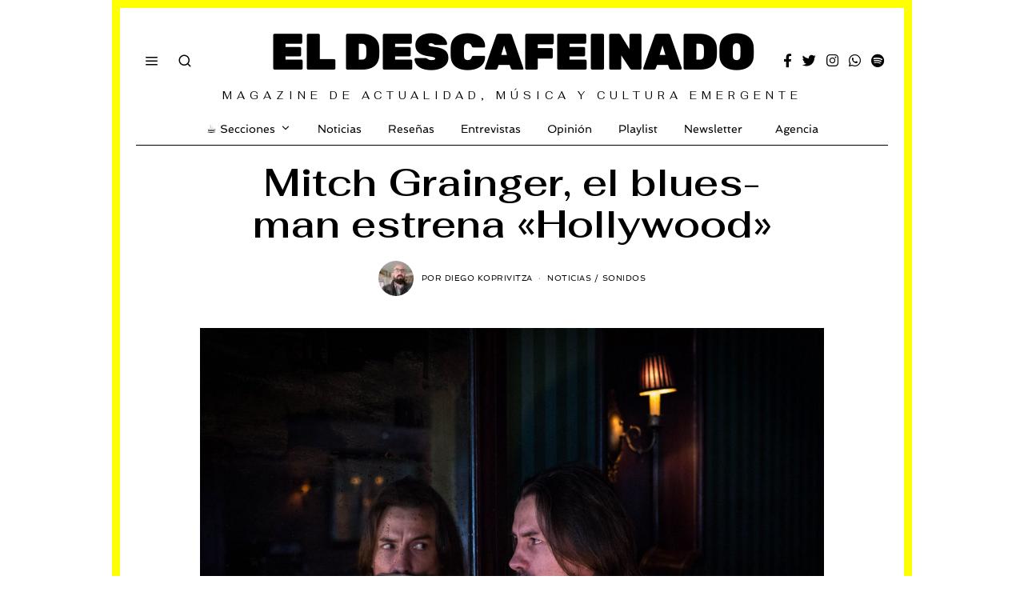

--- FILE ---
content_type: text/html; charset=UTF-8
request_url: https://eldescafeinado.com/2022/09/29/mitch-grainger-el-blues-man-estrena-hollywood/
body_size: 72291
content:
<!-- This page is cached by the Hummingbird Performance plugin v3.18.1 - https://wordpress.org/plugins/hummingbird-performance/. --><!DOCTYPE html>
<html lang="es" class="no-js">
<head>
	<meta charset="UTF-8">
	<meta name="viewport" content="width=device-width, initial-scale=1.0">
	<link rel="profile" href="http://gmpg.org/xfn/11">
    
	<!--[if lt IE 9]>
	<script type="wphb-delay-type" src="https://eldescafeinado.com/wp-content/themes/fox/js/html5.js"></script>
	<![endif]-->
    
    <script>(function(html){html.className = html.className.replace(/\bno-js\b/,'js')})(document.documentElement);</script>
<title>Mitch Grainger, el blues-man estrena «Hollywood»  | El Descafeinado</title><link rel="preload" as="style" href="https://fonts.googleapis.com/css?family=Inter:400|Fahkwang:400,600,700|Rubik:700,900,400|Spinnaker:400&display=swap" /><link rel="stylesheet" href="https://fonts.googleapis.com/css?family=Inter:400|Fahkwang:400,600,700|Rubik:700,900,400|Spinnaker:400&display=swap" media="print" onload="this.media='all'" /><noscript><link rel="stylesheet" href="https://fonts.googleapis.com/css?family=Inter:400|Fahkwang:400,600,700|Rubik:700,900,400|Spinnaker:400&display=swap" /></noscript><style id="wphb-used-css-post">img:is([sizes=auto i],[sizes^="auto," i]){contain-intrinsic-size:3000px 1500px}.lazyload,.lazyloading{max-width:100%}.wp-block-button__link{box-sizing:border-box;cursor:pointer;text-align:center;word-break:break-word;align-content:center;height:100%;display:inline-block}.wp-block-button__link.aligncenter{text-align:center}.wp-block-button__link.alignright{text-align:right}:root :where(.wp-block-button .wp-block-button__link.is-style-outline),:root :where(.wp-block-button.is-style-outline > .wp-block-button__link){border:2px solid;padding:.667em 1.333em}:root :where(.wp-block-button .wp-block-button__link.is-style-outline:not(.has-text-color)),:root :where(.wp-block-button.is-style-outline > .wp-block-button__link:not(.has-text-color)){color:currentColor}:root :where(.wp-block-button .wp-block-button__link.is-style-outline:not(.has-background)),:root :where(.wp-block-button.is-style-outline > .wp-block-button__link:not(.has-background)){background-color:initial;background-image:none}.wp-block-columns{box-sizing:border-box;display:flex;flex-wrap:wrap!important;align-items:normal!important}@media (width >= 782px){.wp-block-columns{flex-wrap:nowrap!important}}.wp-block-cover-text,.wp-block-cover-text a,.wp-block-cover-text a:active,.wp-block-cover-text a:focus,.wp-block-cover-text a:hover{color:#fff}:root :where(.wp-block-cover h1:not(.has-text-color)),:root :where(.wp-block-cover h2:not(.has-text-color)),:root :where(.wp-block-cover h3:not(.has-text-color)),:root :where(.wp-block-cover h4:not(.has-text-color)),:root :where(.wp-block-cover h5:not(.has-text-color)),:root :where(.wp-block-cover h6:not(.has-text-color)),:root :where(.wp-block-cover p:not(.has-text-color)){color:inherit}.wp-block-image>a,.wp-block-image>figure>a{display:inline-block}.wp-block-image img{box-sizing:border-box;vertical-align:bottom;max-width:100%;height:auto}.wp-block-image[style*=border-radius] img,.wp-block-image[style*=border-radius]>a{border-radius:inherit}.wp-block-image.aligncenter{text-align:center}.wp-block-image.alignfull>a,.wp-block-image.alignwide>a{width:100%}.wp-block-image.alignfull img,.wp-block-image.alignwide img{width:100%;height:auto}.wp-block-image .aligncenter,.wp-block-image .alignleft,.wp-block-image .alignright,.wp-block-image.aligncenter,.wp-block-image.alignleft,.wp-block-image.alignright{display:table}.wp-block-image .aligncenter>figcaption,.wp-block-image .alignleft>figcaption,.wp-block-image .alignright>figcaption,.wp-block-image.aligncenter>figcaption,.wp-block-image.alignleft>figcaption,.wp-block-image.alignright>figcaption{caption-side:bottom;display:table-caption}.wp-block-image .alignleft{float:left;margin:.5em 1em .5em 0}.wp-block-image .alignright{float:right;margin:.5em 0 .5em 1em}.wp-block-image .aligncenter{margin-left:auto;margin-right:auto}.wp-block-image :where(figcaption){margin-top:.5em;margin-bottom:1em}:root :where(.wp-block-image.is-style-rounded img,.wp-block-image .is-style-rounded img){border-radius:9999px}.wp-block-image figure{margin:0}@keyframes turn-off-visibility{0%{opacity:1;visibility:visible}99%{opacity:0;visibility:visible}to{opacity:0;visibility:hidden}}@keyframes lightbox-zoom-out{0%{visibility:visible;transform:translate(-50%,-50%) scale(1)}99%{visibility:visible}to{transform:translate(calc((-100vw + var(--wp--lightbox-scrollbar-width))/ 2 + var(--wp--lightbox-initial-left-position)),calc(-50vh + var(--wp--lightbox-initial-top-position))) scale(var(--wp--lightbox-scale));visibility:hidden}}:root :where(.wp-block-latest-posts.is-grid){padding:0}:root :where(.wp-block-latest-posts.wp-block-latest-posts__list){padding-left:0}ol,ul{box-sizing:border-box}:root :where(.wp-block-list.has-background){padding:1.25em 2.375em}.has-drop-cap:not(:focus):first-letter{float:left;text-transform:uppercase;margin:.05em .1em 0 0;font-size:8.4em;font-style:normal;font-weight:100;line-height:.68}:root :where(p.has-background){padding:1.25em 2.375em}:where(p.has-text-color:not(.has-link-color)) a{color:inherit}:where(.wp-block-post-comments-form) input:not([type=submit]),:where(.wp-block-post-comments-form) textarea{border:1px solid #949494;font-family:inherit;font-size:1em}:where(.wp-block-post-comments-form) input:where(:not([type=submit]):not([type=checkbox])),:where(.wp-block-post-comments-form) textarea{padding:calc(.667em + 2px)}.wp-block-pullquote{box-sizing:border-box;overflow-wrap:break-word;text-align:center;margin:0 0 1em;padding:4em 0}.wp-block-pullquote blockquote,.wp-block-pullquote cite,.wp-block-pullquote p{color:inherit}.wp-block-pullquote blockquote{margin:0}.wp-block-pullquote p{margin-top:0}.wp-block-pullquote p:last-child{margin-bottom:0}.wp-block-pullquote.alignleft,.wp-block-pullquote.alignright{max-width:420px}.wp-block-pullquote cite,.wp-block-pullquote footer{position:relative}.wp-block-pullquote cite{color:inherit;display:block}.wp-block-post-template{box-sizing:border-box;max-width:100%;margin-top:0;margin-bottom:0;padding:0;list-style:none}.wp-block-quote{box-sizing:border-box}.wp-block-quote{overflow-wrap:break-word}.wp-block-quote.is-large:where(:not(.is-style-plain)),.wp-block-quote.is-style-large:where(:not(.is-style-plain)){margin-bottom:1em;padding:0 1em}.wp-block-quote.is-large:where(:not(.is-style-plain)) p,.wp-block-quote.is-style-large:where(:not(.is-style-plain)) p{font-size:1.5em;font-style:italic;line-height:1.6}.wp-block-quote.is-large:where(:not(.is-style-plain)) cite,.wp-block-quote.is-large:where(:not(.is-style-plain)) footer,.wp-block-quote.is-style-large:where(:not(.is-style-plain)) cite,.wp-block-quote.is-style-large:where(:not(.is-style-plain)) footer{text-align:right;font-size:1.125em}.wp-block-quote>cite{display:block}:root :where(.wp-block-separator.is-style-dots){text-align:center;height:auto;line-height:1}:root :where(.wp-block-separator.is-style-dots):before{color:currentColor;content:"···";letter-spacing:2em;padding-left:2em;font-family:serif;font-size:1.5em}:root :where(.wp-block-site-logo.is-style-rounded){border-radius:9999px}:root :where(.wp-block-social-links .wp-social-link a){padding:.25em}:root :where(.wp-block-social-links.is-style-logos-only .wp-social-link a){padding:0}:root :where(.wp-block-social-links.is-style-pill-shape .wp-social-link a){padding-left:.666667em;padding-right:.666667em}:root :where(.wp-block-tag-cloud.is-style-outline){flex-wrap:wrap;gap:1ch;display:flex}:root :where(.wp-block-tag-cloud.is-style-outline a){border:1px solid;margin-right:0;padding:1ch 2ch;font-size:unset!important;text-decoration:none!important}:root :where(.wp-block-table-of-contents){box-sizing:border-box}.entry-content{counter-reset:footnotes}:root{}:root .has-midnight-gradient-background{background:linear-gradient(135deg,#020381,#2874fc)}.aligncenter{clear:both}.screen-reader-text{clip-path:inset(50%);border:0;width:1px;height:1px;margin:-1px;padding:0;position:absolute;overflow:hidden;word-wrap:normal!important}.screen-reader-text:focus{clip-path:none;color:#444;z-index:100000;background-color:#ddd;width:auto;height:auto;padding:15px 23px 14px;font-size:1em;line-height:normal;text-decoration:none;display:block;top:5px;left:5px}html :where(.has-border-color){border-style:solid}html :where([style*=border-top-color]){border-top-style:solid}html :where([style*=border-right-color]){border-right-style:solid}html :where([style*=border-bottom-color]){border-bottom-style:solid}html :where([style*=border-left-color]){border-left-style:solid}html :where([style*=border-width]){border-style:solid}html :where([style*=border-top-width]){border-top-style:solid}html :where([style*=border-right-width]){border-right-style:solid}html :where([style*=border-bottom-width]){border-bottom-style:solid}html :where([style*=border-left-width]){border-left-style:solid}html :where(img[class*=wp-image-]){max-width:100%;height:auto}html :where(.is-position-sticky){}@media screen and (width <= 600px){html :where(.is-position-sticky){}}/*! This file is auto-generated */.wp-block-button__link{color:#fff;background-color:#32373c;border-radius:9999px;box-shadow:none;text-decoration:none;padding:calc(.667em + 2px) calc(1.333em + 2px);font-size:1.125em}.wp-block-file__button{background:#32373c;color:#fff;text-decoration:none}.wp-block-co-authors-plus-coauthors.is-layout-flow [class*=wp-block-co-authors-plus]{display:inline}.wp-block-co-authors-plus-avatar :where(img){height:auto;max-width:100%;vertical-align:bottom}.wp-block-co-authors-plus-coauthors.is-layout-flow .wp-block-co-authors-plus-avatar :where(img){vertical-align:middle}.wp-block-co-authors-plus-avatar:is(.alignleft,.alignright){display:table}.wp-block-co-authors-plus-avatar.aligncenter{display:table;margin-inline:auto}.wp-block-co-authors-plus-image{margin-bottom:0}.wp-block-co-authors-plus-image :where(img){height:auto;max-width:100%;vertical-align:bottom}.wp-block-co-authors-plus-coauthors.is-layout-flow .wp-block-co-authors-plus-image :where(img){vertical-align:middle}.wp-block-co-authors-plus-image:is(.alignfull,.alignwide) :where(img){width:100%}.wp-block-co-authors-plus-image:is(.alignleft,.alignright){display:table}.wp-block-co-authors-plus-image.aligncenter{display:table;margin-inline:auto}/*!
 * Font Awesome Free 5.5.0 by @fontawesome - https://fontawesome.com
 * License - https://fontawesome.com/license/free (Icons: CC BY 4.0, Fonts: SIL OFL 1.1, Code: MIT License)
 */.fa,.fab{-moz-osx-font-smoothing:grayscale;-webkit-font-smoothing:antialiased;font-variant:normal;text-rendering:auto;font-style:normal;line-height:1;display:inline-block}.fa-facebook-f:before{content:""}.fa-facebook-messenger:before{content:""}.fa-facebook-square:before{content:""}.fa-instagram:before{content:""}.fa-pinterest-p:before{content:""}.fa-reddit-alien:before{content:""}.fa-share-alt:before{content:""}.fa-spotify:before{content:""}.fa-twitter:before{content:""}.fa-whatsapp:before{content:""}.fa-youtube:before{content:""}@font-face{font-display: swap;font-family:"Font Awesome 5 Brands";font-style:normal;font-weight:400;src:url("https://eldescafeinado.com/wp-content/plugins/getwid/vendors/fontawesome-free/webfonts/fa-brands-400.eot");src:url("https://eldescafeinado.com/wp-content/plugins/getwid/vendors/fontawesome-free/webfonts/fa-brands-400.eot?#iefix") format("embedded-opentype"),url("https://eldescafeinado.com/wp-content/plugins/getwid/vendors/fontawesome-free/webfonts/fa-brands-400.woff2") format("woff2"),url("https://eldescafeinado.com/wp-content/plugins/getwid/vendors/fontawesome-free/webfonts/fa-brands-400.woff") format("woff"),url("https://eldescafeinado.com/wp-content/plugins/getwid/vendors/fontawesome-free/webfonts/fa-brands-400.ttf") format("truetype"),url("https://eldescafeinado.com/wp-content/plugins/getwid/vendors/fontawesome-free/webfonts/fa-brands-400.svg#fontawesome") format("svg")}.fab{font-family:"Font Awesome 5 Brands"}.fa{font-family:"Font Awesome 5 Free"}.fa{font-weight:900}@media (max-height:576px){}/*!
 * getwid-section
 */.wp-block-getwid-section{position:relative}.wp-block-getwid-section__wrapper{position:relative;display:flex;justify-content:center;align-items:center;height:100%;padding:1em;min-width:70px}.wp-block-getwid-section__inner-wrapper{width:100%;max-width:768px}/*!
 * getwid-media-text-slider
 *//*!
 * getwid-images-slider
 *//*!
 * getwid-icon
 *//*!
 * getwid-icon-box
 *//*!
 * getwid-banner
 *//*!
 * getwid-tabs
 *//*!
 * getwid-accordion
 *//*!
 * getwid-toggle
 *//*!
 * getwid-images-stack
 *//*!
 * getwid-recent-posts
 *//*!
 * getwid-advanced-heading
 *//*!
 * getwid-image-box
 *//*!
 * getwid-social-links
 *//*!
 * getwid-button-group
 *//*!
 * getwid-testimonial
 *//*!
 * getwid-person
 *//*!
 * getwid-instagram
 *//*!
 * getwid-progress-bar
 *//*!
 * getwid-circle-progress-bar
 *//*!
 * getwid-counter
 *//*!
 * getwid-price-box
 *//*!
 * getwid-contact-form
 *//*!
 * getwid-post-carousel
 *//*!
 * getwid-post-slider
 *//*!
 * getwid-post-custom-post-type
 *//*!
 * getwid-price-list
 *//*!
 * getwid-template-post-title
 *//*!
 * getwid-template-post-featured-image
 *//*!
 * getwid-template-post-content
 *//*!
 * getwid-template-post-link
 *//*!
 * getwid-template-post-button
 *//*!
 * getwid-template-post-author
 *//*!
 * getwid-template-post-categories
 *//*!
 * getwid-template-post-comments
 *//*!
 * getwid-template-post-tags
 *//*!
 * getwid-template-post-date
 *//*!
 * getwid-template-post-featured-background-image
 *//*!
 * getwid-template-post-meta
 *//*!
 * getwid-template-post-custom-field
 *//*!
 * getwid-mailchimp
 *//*!
 * getwid-video-popup
 *//*!
 * getwid-image-hotspot
 *//*!
 * getwid-countdown
 *//*!
 * getwid-content-timeline
 *//*!
 * getwid-table
 *//*!
 * getwid-table-of-contents
 *//*!
 * getwid-common-styles
 */@keyframes fadeInLeftShort{0%{opacity:0;transform:translate3d(-100px,0,0)}to{opacity:1;transform:translateZ(0)}}@keyframes fadeInRightShort{0%{opacity:0;transform:translate3d(100px,0,0)}to{opacity:1;transform:translateZ(0)}}.wp-block-getwid-section .wp-block-getwid-section__wrapper .wp-block-getwid-section__inner-wrapper{max-width:1080px}:root{--wp--preset--color--black:#000000;--wp--preset--color--cyan-bluish-gray:#abb8c3;--wp--preset--color--white:#ffffff;--wp--preset--color--pale-pink:#f78da7;--wp--preset--color--vivid-red:#cf2e2e;--wp--preset--color--luminous-vivid-orange:#ff6900;--wp--preset--color--luminous-vivid-amber:#fcb900;--wp--preset--color--light-green-cyan:#7bdcb5;--wp--preset--color--vivid-green-cyan:#00d084;--wp--preset--color--pale-cyan-blue:#8ed1fc;--wp--preset--color--vivid-cyan-blue:#0693e3;--wp--preset--color--vivid-purple:#9b51e0;--wp--preset--gradient--vivid-cyan-blue-to-vivid-purple:linear-gradient(135deg,rgba(6,147,227,1) 0%,rgb(155,81,224) 100%);--wp--preset--gradient--light-green-cyan-to-vivid-green-cyan:linear-gradient(135deg,rgb(122,220,180) 0%,rgb(0,208,130) 100%);--wp--preset--gradient--luminous-vivid-amber-to-luminous-vivid-orange:linear-gradient(135deg,rgba(252,185,0,1) 0%,rgba(255,105,0,1) 100%);--wp--preset--gradient--luminous-vivid-orange-to-vivid-red:linear-gradient(135deg,rgba(255,105,0,1) 0%,rgb(207,46,46) 100%);--wp--preset--gradient--very-light-gray-to-cyan-bluish-gray:linear-gradient(135deg,rgb(238,238,238) 0%,rgb(169,184,195) 100%);--wp--preset--gradient--cool-to-warm-spectrum:linear-gradient(135deg,rgb(74,234,220) 0%,rgb(151,120,209) 20%,rgb(207,42,186) 40%,rgb(238,44,130) 60%,rgb(251,105,98) 80%,rgb(254,248,76) 100%);--wp--preset--gradient--blush-light-purple:linear-gradient(135deg,rgb(255,206,236) 0%,rgb(152,150,240) 100%);--wp--preset--gradient--blush-bordeaux:linear-gradient(135deg,rgb(254,205,165) 0%,rgb(254,45,45) 50%,rgb(107,0,62) 100%);--wp--preset--gradient--luminous-dusk:linear-gradient(135deg,rgb(255,203,112) 0%,rgb(199,81,192) 50%,rgb(65,88,208) 100%);--wp--preset--gradient--pale-ocean:linear-gradient(135deg,rgb(255,245,203) 0%,rgb(182,227,212) 50%,rgb(51,167,181) 100%);--wp--preset--gradient--electric-grass:linear-gradient(135deg,rgb(202,248,128) 0%,rgb(113,206,126) 100%);--wp--preset--gradient--midnight:linear-gradient(135deg,rgb(2,3,129) 0%,rgb(40,116,252) 100%);--wp--preset--font-size--small:13px;--wp--preset--font-size--medium:20px;--wp--preset--font-size--large:36px;--wp--preset--font-size--x-large:42px}body .is-layout-flex{display:flex}.is-layout-flex{flex-wrap:wrap;align-items:center}.is-layout-flex>:is(*,div){margin:0}body .is-layout-grid{display:grid}.is-layout-grid>:is(*,div){margin:0}.has-black-color{color:var(--wp--preset--color--black)!important}.has-cyan-bluish-gray-color{color:var(--wp--preset--color--cyan-bluish-gray)!important}.has-white-color{color:var(--wp--preset--color--white)!important}.has-pale-pink-color{color:var(--wp--preset--color--pale-pink)!important}.has-vivid-red-color{color:var(--wp--preset--color--vivid-red)!important}.has-luminous-vivid-orange-color{color:var(--wp--preset--color--luminous-vivid-orange)!important}.has-luminous-vivid-amber-color{color:var(--wp--preset--color--luminous-vivid-amber)!important}.has-light-green-cyan-color{color:var(--wp--preset--color--light-green-cyan)!important}.has-vivid-green-cyan-color{color:var(--wp--preset--color--vivid-green-cyan)!important}.has-pale-cyan-blue-color{color:var(--wp--preset--color--pale-cyan-blue)!important}.has-vivid-cyan-blue-color{color:var(--wp--preset--color--vivid-cyan-blue)!important}.has-vivid-purple-color{color:var(--wp--preset--color--vivid-purple)!important}.has-black-background-color{background-color:var(--wp--preset--color--black)!important}.has-cyan-bluish-gray-background-color{background-color:var(--wp--preset--color--cyan-bluish-gray)!important}.has-white-background-color{background-color:var(--wp--preset--color--white)!important}.has-pale-pink-background-color{background-color:var(--wp--preset--color--pale-pink)!important}.has-vivid-red-background-color{background-color:var(--wp--preset--color--vivid-red)!important}.has-luminous-vivid-orange-background-color{background-color:var(--wp--preset--color--luminous-vivid-orange)!important}.has-luminous-vivid-amber-background-color{background-color:var(--wp--preset--color--luminous-vivid-amber)!important}.has-light-green-cyan-background-color{background-color:var(--wp--preset--color--light-green-cyan)!important}.has-vivid-green-cyan-background-color{background-color:var(--wp--preset--color--vivid-green-cyan)!important}.has-pale-cyan-blue-background-color{background-color:var(--wp--preset--color--pale-cyan-blue)!important}.has-vivid-cyan-blue-background-color{background-color:var(--wp--preset--color--vivid-cyan-blue)!important}.has-vivid-purple-background-color{background-color:var(--wp--preset--color--vivid-purple)!important}.has-black-border-color{border-color:var(--wp--preset--color--black)!important}.has-cyan-bluish-gray-border-color{border-color:var(--wp--preset--color--cyan-bluish-gray)!important}.has-white-border-color{border-color:var(--wp--preset--color--white)!important}.has-pale-pink-border-color{border-color:var(--wp--preset--color--pale-pink)!important}.has-vivid-red-border-color{border-color:var(--wp--preset--color--vivid-red)!important}.has-luminous-vivid-orange-border-color{border-color:var(--wp--preset--color--luminous-vivid-orange)!important}.has-luminous-vivid-amber-border-color{border-color:var(--wp--preset--color--luminous-vivid-amber)!important}.has-light-green-cyan-border-color{border-color:var(--wp--preset--color--light-green-cyan)!important}.has-vivid-green-cyan-border-color{border-color:var(--wp--preset--color--vivid-green-cyan)!important}.has-pale-cyan-blue-border-color{border-color:var(--wp--preset--color--pale-cyan-blue)!important}.has-vivid-cyan-blue-border-color{border-color:var(--wp--preset--color--vivid-cyan-blue)!important}.has-vivid-purple-border-color{border-color:var(--wp--preset--color--vivid-purple)!important}.has-vivid-cyan-blue-to-vivid-purple-gradient-background{background:var(--wp--preset--gradient--vivid-cyan-blue-to-vivid-purple)!important}.has-light-green-cyan-to-vivid-green-cyan-gradient-background{background:var(--wp--preset--gradient--light-green-cyan-to-vivid-green-cyan)!important}.has-luminous-vivid-amber-to-luminous-vivid-orange-gradient-background{background:var(--wp--preset--gradient--luminous-vivid-amber-to-luminous-vivid-orange)!important}.has-luminous-vivid-orange-to-vivid-red-gradient-background{background:var(--wp--preset--gradient--luminous-vivid-orange-to-vivid-red)!important}.has-very-light-gray-to-cyan-bluish-gray-gradient-background{background:var(--wp--preset--gradient--very-light-gray-to-cyan-bluish-gray)!important}.has-cool-to-warm-spectrum-gradient-background{background:var(--wp--preset--gradient--cool-to-warm-spectrum)!important}.has-blush-light-purple-gradient-background{background:var(--wp--preset--gradient--blush-light-purple)!important}.has-blush-bordeaux-gradient-background{background:var(--wp--preset--gradient--blush-bordeaux)!important}.has-luminous-dusk-gradient-background{background:var(--wp--preset--gradient--luminous-dusk)!important}.has-pale-ocean-gradient-background{background:var(--wp--preset--gradient--pale-ocean)!important}.has-electric-grass-gradient-background{background:var(--wp--preset--gradient--electric-grass)!important}.has-midnight-gradient-background{background:var(--wp--preset--gradient--midnight)!important}.has-small-font-size{font-size:var(--wp--preset--font-size--small)!important}.has-medium-font-size{font-size:var(--wp--preset--font-size--medium)!important}.has-large-font-size{font-size:var(--wp--preset--font-size--large)!important}.has-x-large-font-size{font-size:var(--wp--preset--font-size--x-large)!important}:root :where(.wp-block-pullquote){font-size:1.5em;line-height:1.6}@font-face{font-family:Fahkwang;font-style:normal;font-weight:400;font-display:swap;src:url(https://fonts.gstatic.com/s/fahkwang/v18/Noax6Uj3zpmBOgbNpOqIuLk.ttf) format('truetype')}@font-face{font-family:Fahkwang;font-style:normal;font-weight:600;font-display:swap;src:url(https://fonts.gstatic.com/s/fahkwang/v18/Noa26Uj3zpmBOgbNpOJXnKlWHC4.ttf) format('truetype')}@font-face{font-family:Fahkwang;font-style:normal;font-weight:700;font-display:swap;src:url(https://fonts.gstatic.com/s/fahkwang/v18/Noa26Uj3zpmBOgbNpOIznalWHC4.ttf) format('truetype')}@font-face{font-family:Inter;font-style:normal;font-weight:400;font-display:swap;src:url(https://fonts.gstatic.com/s/inter/v20/UcCO3FwrK3iLTeHuS_nVMrMxCp50SjIw2boKoduKmMEVuLyfAZ9hjQ.ttf) format('truetype')}@font-face{font-family:Rubik;font-style:normal;font-weight:400;font-display:swap;src:url(https://fonts.gstatic.com/s/rubik/v31/iJWZBXyIfDnIV5PNhY1KTN7Z-Yh-B4iFV0Uw.ttf) format('truetype')}@font-face{font-family:Rubik;font-style:normal;font-weight:700;font-display:swap;src:url(https://fonts.gstatic.com/s/rubik/v31/iJWZBXyIfDnIV5PNhY1KTN7Z-Yh-4I-FV0Uw.ttf) format('truetype')}@font-face{font-family:Rubik;font-style:normal;font-weight:900;font-display:swap;src:url(https://fonts.gstatic.com/s/rubik/v31/iJWZBXyIfDnIV5PNhY1KTN7Z-Yh-ro-FV0Uw.ttf) format('truetype')}@font-face{font-family:Spinnaker;font-style:normal;font-weight:400;font-display:swap;src:url(https://fonts.gstatic.com/s/spinnaker/v21/w8gYH2oyX-I0_rvR6HmX23YP.ttf) format('truetype')}/*! normalize.css v4.1.1 | MIT License | github.com/necolas/normalize.css */[type=search],a:focus{outline-offset:-2px}button,input{overflow:visible}html{-webkit-tap-highlight-color:transparent}html{font-family:sans-serif}body{margin:0}article,aside,figcaption,figure,footer,header,menu,nav{display:block}audio{display:inline-block}[hidden]{display:none}a{-webkit-text-decoration-skip:objects;background-color:#0000}a:active,a:hover{outline:0}b{font-weight:bolder}svg:not(:root){overflow:hidden}*,:after,:before{box-sizing:border-box}button,input,textarea{font:inherit;margin:0}button{text-transform:none}[type=reset],[type=submit],button,html [type=button]{-webkit-appearance:button}[type=button]::-moz-focus-inner,[type=reset]::-moz-focus-inner,[type=submit]::-moz-focus-inner,button::-moz-focus-inner{border-style:none;padding:0}[type=button]:-moz-focusring,[type=reset]:-moz-focusring,[type=submit]:-moz-focusring,button:-moz-focusring{outline:1px dotted buttontext}textarea{overflow:auto}[type=number]::-webkit-inner-spin-button,[type=number]::-webkit-outer-spin-button{height:auto}[type=search]{-webkit-appearance:textfield}[type=search]::-webkit-search-cancel-button,[type=search]::-webkit-search-decoration{-webkit-appearance:none}::-webkit-input-placeholder{color:inherit;opacity:.54}::-webkit-file-upload-button{-webkit-appearance:button;font:inherit}article,aside,figcaption,figure,footer,nav{display:block}audio{display:inline-block}audio:not([controls]){height:0;display:none}img{vertical-align:middle;-ms-interpolation-mode:bicubic;height:auto}button,input,textarea{vertical-align:middle;font-size:100%}button,input{line-height:normal}button::-moz-focus-inner,input::-moz-focus-inner{border:0;padding:0}.fa,.fab{-moz-osx-font-smoothing:grayscale;-webkit-font-smoothing:antialiased;font-variant:normal;text-rendering:auto;font-style:normal;line-height:1;display:inline-block}.fa-facebook-f:before{content:""}.fa-facebook-messenger:before{content:""}.fa-facebook-square:before{content:""}.fa-instagram:before{content:""}.fa-pinterest-p:before{content:""}.fa-reddit-alien:before{content:""}.fa-share-alt:before{content:""}.fa-spotify:before{content:""}.fa-twitter:before{content:""}.fa-whatsapp:before{content:""}.fa-youtube:before{content:""}.fa{font-family:"Font Awesome 5 Free";font-weight:900}@font-face{font-family:"Font Awesome 5 Brands";font-style:normal;font-weight:400;font-display:swap;src:url("https://eldescafeinado.com/wp-content/themes/fox/css/lib/fontawesome-5.9.0/webfonts/fa-brands-400.eot");src:url("https://eldescafeinado.com/wp-content/themes/fox/css/lib/fontawesome-5.9.0/webfonts/fa-brands-400.eot?#iefix") format("embedded-opentype"),url("https://eldescafeinado.com/wp-content/themes/fox/css/lib/fontawesome-5.9.0/webfonts/fa-brands-400.woff2") format("woff2"),url("https://eldescafeinado.com/wp-content/themes/fox/css/lib/fontawesome-5.9.0/webfonts/fa-brands-400.woff") format("woff"),url("https://eldescafeinado.com/wp-content/themes/fox/css/lib/fontawesome-5.9.0/webfonts/fa-brands-400.ttf") format("truetype"),url("https://eldescafeinado.com/wp-content/themes/fox/css/lib/fontawesome-5.9.0/webfonts/fa-brands-400.svg#fontawesome") format("svg")}.fab{font-family:"Font Awesome 5 Brands"}@font-face{font-family:feather;src:url("https://eldescafeinado.com/wp-content/themes/fox/css/lib/feather/feather.ttf?rny1sd") format("truetype"),url("https://eldescafeinado.com/wp-content/themes/fox/css/lib/feather/feather.woff?rny1sd") format("woff"),url("https://eldescafeinado.com/wp-content/themes/fox/css/lib/feather/feather.svg?rny1sd#icomoon") format("svg");font-weight:400;font-style:normal;font-display:swap}.offcanvas-nav li>.indicator i,.style-indicator-angle-down ul.menu>li.menu-item-has-children>a:after,[class*=" feather-"],[class^=feather-]{font-variant:normal;text-transform:none;-webkit-font-smoothing:antialiased;-moz-osx-font-smoothing:grayscale;font-style:normal;font-weight:400;line-height:1;font-family:feather!important}.feather-arrow-up:before{content:""}.offcanvas-nav li>.indicator i:before{content:""}.feather-mail:before{content:""}.feather-menu:before{content:""}.feather-search:before{content:""}.feather-x:before{content:""}@font-face{font-display: swap;font-family:flexslider-icon;src:url("https://eldescafeinado.com/wp-content/themes/fox/css/flexslider/flexslider-icon.eot");src:url("https://eldescafeinado.com/wp-content/themes/fox/css/flexslider/flexslider-icon.eot?#iefix") format("embedded-opentype"),url("https://eldescafeinado.com/wp-content/themes/fox/css/flexslider/flexslider-icon.woff") format("woff"),url("https://eldescafeinado.com/wp-content/themes/fox/css/flexslider/flexslider-icon.ttf") format("truetype"),url("https://eldescafeinado.com/wp-content/themes/fox/css/flexslider/flexslider-icon.svg#flexslider-icon") format("svg");font-weight:400;font-style:normal}.flex-direction-nav{margin:0;padding:0;list-style:none}.flex-direction-nav a{opacity:0;cursor:pointer;color:#000c;text-shadow:1px 1px #ffffff4d;-o-transition:all .3s ease-in-out;width:40px;height:40px;margin:-20px 0 0;text-decoration:none;-webkit-transition:all .3s ease-in-out;-moz-transition:all .3s ease-in-out;-ms-transition:all .3s ease-in-out;display:block;overflow:hidden}.flex-direction-nav a:before{content:"";font-family:flexslider-icon;font-size:40px}button::-moz-focus-inner{border:0;padding:0}.font-body,.font-heading,body,h1,h2,h3,h4,h5,h6{font-family:Helvetica Neue,Helvetica,Arial,sans-serif}iframe,img{max-width:100%}table,td,th{border:1px solid #c0c1c0}.li-facebook a{background-color:#3b5998}.li-instagram a{background-color:#405de6}.li-spotify a{background-color:#1db954}.li-twitter a{background-color:#1da1f2}.li-whatsapp a{background-color:#25d366}.li-youtube a{background-color:red}.bg-accent,html .mejs-controls .mejs-time-rail .mejs-time-current{background:#db4a37}*,:after,:before{-webkit-box-sizing:border-box;-moz-box-sizing:border-box}html{-webkit-text-size-adjust:100%;-ms-text-size-adjust:100%;font-size:.625em}.post-navigation h2,.screen-reader-text,.updated:not(.published){clip:rect(1px,1px,1px,1px);width:1px;height:1px;overflow:hidden;position:absolute!important}.uppercase{text-transform:uppercase!important}body{color:#000;font-size:16px;line-height:1.6}@media (width <= 600px){body{font-size:14px}}.wp-block-quote.is-large,.wp-block-quote.is-style-large,address,blockquote,figure,h1,h2,h3,h4,h5,h6,ol,p,table,ul{margin:0 0 24px}@media only screen and (width <= 600px){.wp-block-quote.is-large,.wp-block-quote.is-style-large,address,blockquote,figure,h1,h2,h3,h4,h5,h6,ol,p,table,ul{margin-bottom:20px}}.entry-content>figure:last-child,.entry-content>h2:last-child,.entry-content>h3:last-child,.entry-content>h4:last-child,.entry-content>h5>.wp-block-quote.is-large:last-child,.entry-content>h5>.wp-block-quote.is-style-large:last-child,.entry-content>h5>blockquote:last-child,.entry-content>p:last-child{margin-bottom:0}.color-accent{color:#db4a37}h1,h2,h3,h4,h5,h6{margin:35px 0 24px;font-weight:700;line-height:1.3}@media only screen and (width <= 600px){h1,h2,h3,h4,h5,h6{margin-top:30px;margin-bottom:20px}}h1{font-size:2.625em}h2{font-size:2.0625em}h3{font-size:1.625em}h4{font-size:1.25em}h5{font-size:1em}h6{font-size:.9em}ol,ul{padding-left:1.75em}ol{list-style-type:decimal}ul{list-style-type:square}li{line-height:1.5}a{color:#db4a36;text-decoration:none}a:hover{text-decoration:none}a:focus{outline:inherit}img{border:0}iframe{display:block}table{border-collapse:collapse;width:100%}td,th{padding:.5em}.wp-block-quote.is-large,.wp-block-quote.is-style-large,blockquote{font-weight:inherit;text-align:left;clear:both;-webkit-column-span:all;-moz-column-span:all;column-span:all;border:0 solid;margin:1em auto;padding:1.25em 0;font-size:1.25em;line-height:1.5;display:block;position:relative}.wp-block-quote.is-large:before,.wp-block-quote.is-style-large:before,blockquote:before{content:"";text-align:center;z-index:20;background:url("https://b4214103.smushcdn.com/4214103/wp-content/themes/fox/images/quote.webp?lossy=1&strip=1&webp=1") center/100% no-repeat;width:50px;height:40px;margin:0 0 20px;line-height:1;display:inline-block}@media only screen and (width <= 840px){.wp-block-quote.is-large:before,.wp-block-quote.is-style-large:before,blockquote:before{width:40px;height:32px}}@media only screen and (width <= 600px){.wp-block-quote.is-large:before,.wp-block-quote.is-style-large:before,blockquote:before{width:30px;height:24px}}.wp-block-quote.is-large p,.wp-block-quote.is-style-large p,blockquote p{margin:0 0 .7em}.wp-block-quote.is-large cite,.wp-block-quote.is-style-large cite,blockquote cite{text-transform:uppercase;letter-spacing:1px;text-align:inherit;margin-top:1.5em;font-family:Arial,sans-serif;font-size:11px;font-style:normal;font-weight:400;display:block}address{font-style:italic}.wp-block-quote.is-large cite:before,.wp-block-quote.is-style-large cite:before,blockquote cite:before{content:"—";margin-right:.5em}.aligncenter:after{clear:both;content:""}.align-left.wp-block-quote.is-large,.align-left.wp-block-quote.is-style-large,blockquote.align-left{text-align:left;float:left;max-width:50%;margin:0 2.5em 1.25em 0;padding-left:0;padding-right:0}.align-left.wp-block-quote.is-large:before,.align-left.wp-block-quote.is-style-large:before,blockquote.align-left:before{margin-left:0;left:0}.style--blockquote-no-icon .wp-block-quote.is-large,.style--blockquote-no-icon .wp-block-quote.is-style-large,.style--blockquote-no-icon blockquote{padding-top:1.25em}.style--blockquote-no-icon .wp-block-quote.is-large:before,.style--blockquote-no-icon .wp-block-quote.is-style-large:before,.style--blockquote-no-icon blockquote:before{display:none}@media (width <= 600px){.wp-block-quote.is-large,.wp-block-quote.is-style-large,blockquote{font-size:1.1em}.align-left.wp-block-quote.is-large,.align-left.wp-block-quote.is-style-large,blockquote.align-left{text-align:center;float:none;clear:both;width:100%;max-width:100%;padding-left:1em;padding-right:1em;margin-left:0!important;margin-right:0!important}.align-left.wp-block-quote.is-large:before,.align-left.wp-block-quote.is-style-large:before,blockquote.align-left:before{margin-left:-24px;left:50%;right:auto}}input,textarea{background:0 0;max-width:100%}.fox-input,input:not([type]),input[type=color],input[type=date],input[type=datetime-local],input[type=datetime],input[type=email],input[type=month],input[type=number],input[type=password],input[type=search],input[type=tel],input[type=text],input[type=time],input[type=url],input[type=week],textarea{color:#000;box-shadow:none;-webkit-appearance:none;background:#fff;border:1px solid #c0c1c0;-webkit-border-radius:0;width:100%;padding:0 14px;font-size:.9em;line-height:46px;transition:color .1s,background .1s,border .1s}textarea{border:1px solid #c0c1c0}.fox-input::-webkit-input-placeholder,input:not([type])::-webkit-input-placeholder,input[type=color]::-webkit-input-placeholder,input[type=date]::-webkit-input-placeholder,input[type=datetime-local]::-webkit-input-placeholder,input[type=datetime]::-webkit-input-placeholder,input[type=email]::-webkit-input-placeholder,input[type=month]::-webkit-input-placeholder,input[type=number]::-webkit-input-placeholder,input[type=password]::-webkit-input-placeholder,input[type=search]::-webkit-input-placeholder,input[type=tel]::-webkit-input-placeholder,input[type=text]::-webkit-input-placeholder,input[type=time]::-webkit-input-placeholder,input[type=url]::-webkit-input-placeholder,input[type=week]::-webkit-input-placeholder,textarea::-webkit-input-placeholder{opacity:1;color:#999}.fox-input::-moz-placeholder,input:not([type])::-moz-placeholder,input[type=color]::-moz-placeholder,input[type=date]::-moz-placeholder,input[type=datetime-local]::-moz-placeholder,input[type=datetime]::-moz-placeholder,input[type=email]::-moz-placeholder,input[type=month]::-moz-placeholder,input[type=number]::-moz-placeholder,input[type=password]::-moz-placeholder,input[type=search]::-moz-placeholder,input[type=tel]::-moz-placeholder,input[type=text]::-moz-placeholder,input[type=time]::-moz-placeholder,input[type=url]::-moz-placeholder,input[type=week]::-moz-placeholder,textarea::-moz-placeholder{opacity:1;color:#999}.fox-input:-moz-placeholder,input:not([type]):-moz-placeholder,input[type=color]:-moz-placeholder,input[type=date]:-moz-placeholder,input[type=datetime-local]:-moz-placeholder,input[type=datetime]:-moz-placeholder,input[type=email]:-moz-placeholder,input[type=month]:-moz-placeholder,input[type=number]:-moz-placeholder,input[type=password]:-moz-placeholder,input[type=search]:-moz-placeholder,input[type=tel]:-moz-placeholder,input[type=text]:-moz-placeholder,input[type=time]:-moz-placeholder,input[type=url]:-moz-placeholder,input[type=week]:-moz-placeholder,textarea:-moz-placeholder{opacity:1;color:#999}.fox-input:-ms-input-placeholder,input:not([type]):-ms-input-placeholder,input[type=color]:-ms-input-placeholder,input[type=date]:-ms-input-placeholder,input[type=datetime-local]:-ms-input-placeholder,input[type=datetime]:-ms-input-placeholder,input[type=email]:-ms-input-placeholder,input[type=month]:-ms-input-placeholder,input[type=number]:-ms-input-placeholder,input[type=password]:-ms-input-placeholder,input[type=search]:-ms-input-placeholder,input[type=tel]:-ms-input-placeholder,input[type=text]:-ms-input-placeholder,input[type=time]:-ms-input-placeholder,input[type=url]:-ms-input-placeholder,input[type=week]:-ms-input-placeholder,textarea:-ms-input-placeholder{opacity:1;color:#999}textarea{color:#000;width:100%;height:180px;padding-top:12px;padding-bottom:12px;line-height:1.5}input:not([type]):focus,input[type=color]:focus,input[type=date]:focus,input[type=datetime-local]:focus,input[type=datetime]:focus,input[type=email]:focus,input[type=month]:focus,input[type=number]:focus,input[type=password]:focus,input[type=search]:focus,input[type=tel]:focus,input[type=text]:focus,input[type=time]:focus,input[type=url]:focus,input[type=week]:focus,textarea:focus{background:#fafafa;outline:0}input:not([type]):focus::-webkit-input-placeholder,input[type=color]:focus::-webkit-input-placeholder,input[type=date]:focus::-webkit-input-placeholder,input[type=datetime-local]:focus::-webkit-input-placeholder,input[type=datetime]:focus::-webkit-input-placeholder,input[type=email]:focus::-webkit-input-placeholder,input[type=month]:focus::-webkit-input-placeholder,input[type=number]:focus::-webkit-input-placeholder,input[type=password]:focus::-webkit-input-placeholder,input[type=search]:focus::-webkit-input-placeholder,input[type=tel]:focus::-webkit-input-placeholder,input[type=text]:focus::-webkit-input-placeholder,input[type=time]:focus::-webkit-input-placeholder,input[type=url]:focus::-webkit-input-placeholder,input[type=week]:focus::-webkit-input-placeholder,textarea:focus::-webkit-input-placeholder{opacity:1;color:#999}input:not([type]):focus::-moz-placeholder,input[type=color]:focus::-moz-placeholder,input[type=date]:focus::-moz-placeholder,input[type=datetime-local]:focus::-moz-placeholder,input[type=datetime]:focus::-moz-placeholder,input[type=email]:focus::-moz-placeholder,input[type=month]:focus::-moz-placeholder,input[type=number]:focus::-moz-placeholder,input[type=password]:focus::-moz-placeholder,input[type=search]:focus::-moz-placeholder,input[type=tel]:focus::-moz-placeholder,input[type=text]:focus::-moz-placeholder,input[type=time]:focus::-moz-placeholder,input[type=url]:focus::-moz-placeholder,input[type=week]:focus::-moz-placeholder,textarea:focus::-moz-placeholder{opacity:1;color:#999}input:not([type]):focus:-moz-placeholder,input[type=color]:focus:-moz-placeholder,input[type=date]:focus:-moz-placeholder,input[type=datetime-local]:focus:-moz-placeholder,input[type=datetime]:focus:-moz-placeholder,input[type=email]:focus:-moz-placeholder,input[type=month]:focus:-moz-placeholder,input[type=number]:focus:-moz-placeholder,input[type=password]:focus:-moz-placeholder,input[type=search]:focus:-moz-placeholder,input[type=tel]:focus:-moz-placeholder,input[type=text]:focus:-moz-placeholder,input[type=time]:focus:-moz-placeholder,input[type=url]:focus:-moz-placeholder,input[type=week]:focus:-moz-placeholder,textarea:focus:-moz-placeholder{opacity:1;color:#999}input:not([type]):focus:-ms-input-placeholder,input[type=color]:focus:-ms-input-placeholder,input[type=date]:focus:-ms-input-placeholder,input[type=datetime-local]:focus:-ms-input-placeholder,input[type=datetime]:focus:-ms-input-placeholder,input[type=email]:focus:-ms-input-placeholder,input[type=month]:focus:-ms-input-placeholder,input[type=number]:focus:-ms-input-placeholder,input[type=password]:focus:-ms-input-placeholder,input[type=search]:focus:-ms-input-placeholder,input[type=tel]:focus:-ms-input-placeholder,input[type=text]:focus:-ms-input-placeholder,input[type=time]:focus:-ms-input-placeholder,input[type=url]:focus:-ms-input-placeholder,input[type=week]:focus:-ms-input-placeholder,textarea:focus:-ms-input-placeholder{opacity:1;color:#999}button:focus,input[type=button]:focus,input[type=reset]:focus,input[type=submit]:focus{outline:0}.fox-btn,button,input[type=button],input[type=reset],input[type=submit]{text-align:center;color:inherit;cursor:pointer;border:0;padding:0 28px;font-family:Helvetica Neue,Helvetica,Arial,sans-serif;font-size:.9em;font-weight:400;line-height:48px;text-decoration:none;transition:background-color .3s ease-out,color .3s ease-out,border-color .3s ease-out;display:block;position:relative}.fox-btn:focus,button:focus,input[type=button]:focus,input[type=reset]:focus,input[type=submit]:focus{outline:0}.fox-btn i,button i,input[type=button] i,input[type=reset] i,input[type=submit] i{line-height:inherit;font-size:inherit;margin-left:8px;display:inline-block}.btn-small{padding-left:20px;padding-right:20px;line-height:38px}.btn-small.btn-fill{line-height:36px}.fox-btn.btn-fill,button.btn-fill,input.btn-fill[type=button],input.btn-fill[type=reset],input.btn-fill[type=submit]{color:#000;background:0 0;border:1px solid}.fox-btn.btn-fill:hover,button.btn-fill:hover,input.btn-fill[type=button]:hover,input.btn-fill[type=reset]:hover,input.btn-fill[type=submit]:hover{color:#fff;background:#000;border-color:#000}button,input[type=button],input[type=reset],input[type=submit]{color:#fff;background:#000}.fox-btn.btn-primary,button.btn-primary,input.btn-primary[type=button],input.btn-primary[type=reset],input.btn-primary[type=submit]{color:#fff;background:#db4a37}.error{color:#bb6a6a;background:#fff4f2;border:1px solid #e1c4c4}.align-left{text-align:left}.align-center{text-align:center}.small-heading{text-transform:uppercase;letter-spacing:3px;font-size:.9em;font-weight:400}.row{align-items:stretch;margin:0 -10px;display:flex}.row [class*=col-]{padding:0 10px;display:block}.col-1-1{width:100%}.size-full{max-width:100%;height:auto}.wp-block-image{margin:2em 0}.wp-block-image:first-child{margin-top:0}.wp-block-image .alignleft{text-align:left;margin-right:2em}.wp-block-image .alignright{text-align:right;margin-left:2em}.blocks-gallery-caption,.post-thumbnail-standard figcaption,.wp-block-image figcaption,.wp-caption-text{text-align:left;max-width:940px;margin:10px auto 0;font-size:15px;line-height:1.45;display:block}.blocks-gallery-caption a,.post-thumbnail-standard figcaption a,.wp-block-image figcaption a,.wp-caption-text a{color:inherit;transition:all .15s}.blocks-gallery-caption a:hover,.post-thumbnail-standard figcaption a:hover,.wp-block-image figcaption a:hover,.wp-caption-text a:hover{border-bottom-color:#0000}@media only screen and (width <= 600px){.blocks-gallery-caption,.post-thumbnail-standard figcaption,.wp-block-image figcaption,.wp-caption-text{width:90%}}.alignleft,a img.alignleft{float:left;margin:.3em 2.25em 1.8em 0}.align-left figcaption,.alignleft figcaption{text-align:left!important}.alignright,a img.alignright{float:right;margin:.3em 0 2.25em 1.8em}.alignright figcaption{text-align:right!important}.aligncenter{text-align:center}.aligncenter{clear:both}.aligncenter:after{display:table}.aligncenter,a img.aligncenter{margin:1em auto 1.25em;display:block}.allow-stretch-bigger .alignwide{float:none;width:calc(100% + 120px);max-width:calc(100% + 120px);margin-left:-60px;margin-right:-60px}@media only screen and (width <= 840px){.allow-stretch-bigger .alignwide{width:100%;max-width:100%;margin-left:0;margin-right:0}}.allow-stretch-left img.alignleft,.allow-stretch-left:not(.content-all-stretch-bigger) figure.alignleft{margin-left:-60px}.allow-stretch-right img.alignright,.allow-stretch-right:not(.content-all-stretch-bigger) figure.alignright{margin-right:-60px}@media only screen and (width <= 840px){.allow-stretch-left img.alignleft,.allow-stretch-left:not(.content-all-stretch-bigger) figure.alignleft{margin-left:0}.allow-stretch-right img.alignright,.allow-stretch-right:not(.content-all-stretch-bigger) figure.alignright{margin-right:0}}.js .allow-stretch-full .alignfull{opacity:0;visibility:hidden;max-width:none;transition:opacity .1s,visibility .1s}address{margin:0 0 1.6em}var{-webkit-hyphens:none;-moz-hyphens:none;-ms-hyphens:none;hyphens:none;font-family:Inconsolata,monospace}.fox-term-list,.wp-block-cover-text{font-family:Helvetica Neue,Helvetica,Arial,sans-serif}.wp-block-quote.is-large,.wp-block-quote.is-style-large{font-size:1.5em}.wp-block-quote.is-large p,.wp-block-quote.is-style-large p{font-size:1em;font-style:normal}.wp-block-quote.is-large cite,.wp-block-quote.is-large footer,.wp-block-quote.is-style-large cite,.wp-block-quote.is-style-large footer{text-align:center;font-size:.85em}.fox-grid{margin:-16px -8px 0}.fox-grid-item{padding:16px 8px 0;display:block}.fox-grid.column-4 .fox-grid-item{width:25%}@media only screen and (width <= 600px){.fox-grid.column-4 .fox-grid-item{width:50%}}.spacing-small{margin:-40px -10px 0}.spacing-small .fox-grid-item{padding:40px 10px 0}@media (width <= 1023px){.spacing-small{margin:-10px -5px 0}.spacing-small .fox-grid-item{padding:10px 5px 0}}@media (width <= 600px){.spacing-small{margin:-10px -5px 0}.spacing-small .fox-grid-item{padding:10px 5px 0}.fox-grid.column-4 .fox-grid-item{width:50%}}.wi-wrapper,body.layout-boxed .wi-wrapper{margin-left:auto;margin-right:auto;position:relative}body{background:#fff;border:0 solid}body.layout-boxed{background-position:top;background-repeat:no-repeat;background-size:cover;background-attachment:fixed}body.layout-boxed .wi-wrapper{border:0 solid;width:1140px;max-width:100%}body.layout-boxed .wi-wrapper .wrapper-bg-element{display:block}.container:after,.container:before,.wi-all:after,.wi-content:after,.wi-wrapper:after,.widget-area:after{content:"";clear:both;display:table}@media only screen and (width <= 600px){html body.layout-boxed .wi-wrapper,html body.layout-wide{border-width:0}}.wi-wrapper{z-index:1000}.wi-wrapper .wi-container{z-index:20;position:relative}.wrapper-bg-element{z-index:1;opacity:1;background:#fff;border:0 solid;position:absolute;inset:0}.wi-all,.wi-content,.wi-wrapper,.widget-area{max-width:100%}@media (width <= 1023px){.wi-wrapper{width:100%;max-width:100%;border:0!important}.wi-all{margin:0!important;padding:0!important}}.container{clear:both;width:1080px;max-width:97%;margin-left:auto;margin-right:auto}.container:after,.container:before{line-height:0}.container .container{max-width:100%}.wrapper-border{z-index:1;display:none;position:absolute}.wrapper-border-top{top:0;left:0;right:0}.wrapper-border-bottom{bottom:0;left:0;right:0}.wrapper-border-left{top:0;bottom:0;left:0}.wrapper-border-right{top:0;bottom:0;right:0}.hand-border-h{background:url("https://b4214103.smushcdn.com/4214103/wp-content/themes/fox/images/line-h.webp?lossy=1&strip=1&webp=1") 0 0 repeat-x;height:2px}.hand-border-v{background:url("https://b4214103.smushcdn.com/4214103/wp-content/themes/fox/images/line.webp?lossy=1&strip=1&webp=1") 0 0 repeat-y;width:2px}.wi-content{padding:20px 0 60px}@media only screen and (width <= 840px){.wi-content{padding-bottom:40px}}@media only screen and (width <= 600px){.container{max-width:94%}.wi-content{padding-bottom:30px}}.primary{z-index:20;min-height:1px;display:block;position:relative}.fox-share.share-style-2b a span,.share-label{text-transform:uppercase;font-family:Arial,sans-serif}.fox-term-list ul{margin:0;padding:0;list-style:none}.fox-term-list li{display:inline-block}.style--tag-block .fox-term-list li{margin:0 4px 4px}.style--tag-block .fox-term-list li:hover a{color:#fff;background:#000;border-color:#000}.style--tag-block .fox-term-list a{color:inherit;text-transform:uppercase;letter-spacing:1px;border:1px solid #c0c1c0;padding:4px 10px;font-size:12px;font-weight:400;transition:all .15s ease-out;display:block}.style--tag-block-2 .fox-term-list a{color:#333;background:#0000000d;border:0}.style--tag-block-2 .fox-term-list li:hover a{color:#999;background:#0000000d}.social-list ul{flex-flow:wrap;align-items:center;margin:0;padding:0;list-style:none;display:flex}.social-list.align-center ul{justify-content:center}.social-list li{display:block}.social-list li+li{margin-left:3px}.social-list a{text-align:center;border:0 solid;font-size:16px;text-decoration:none;transition:all .2s ease-out;display:block;position:relative}.social-list a:focus{outline:0}.social-list a i{line-height:inherit;display:block}.social-list a span{display:none}.social-list.shape-circle a{-webkit-border-radius:100%;border-radius:100%}.social-list.style-black a{width:30px;height:30px;font-size:12px;line-height:30px}.social-list.style-black a{color:#fff;background:#000}.social-list.style-black a:hover{background:#db4a37}.social-list.style-plain a{background:0 0;padding:0 5px;line-height:24px}.social-list.style-plain:not(.style-text_color) a{color:inherit}.social-list.style-plain:not(.style-text_color) a:hover{color:#db4a37}.social-list.icon-size-bigger a{font-size:17px}.social-list.icon-size-bigger.style-black a{width:30px;height:30px;line-height:30px}.social-list.icon-size-medium a{font-size:18px}.social-list.icon-size-medium.style-black a{width:36px;height:36px;line-height:36px}.li-instagram a{background:radial-gradient(circle at 35% 90%,#fec564,#0000 50%),radial-gradient(circle at 0 140%,#fec564,#0000 50%),radial-gradient(at 0 -25%,#5258cf,#0000 50%),radial-gradient(at 20% -50%,#5258cf,#0000 50%),radial-gradient(at 100% 0,#893dc2,#0000 50%),radial-gradient(at 60% -20%,#893dc2,#0000 50%),radial-gradient(at 100% 100%,#d9317a,#0000),linear-gradient(#6559ca,#bc318f 30%,#e33f5f 50%,#f77638 70%,#fec66d 100%)}.share-label{white-space:nowrap;letter-spacing:1px;text-align:center;margin:0 0 10px;font-size:10px;display:none}.share-label i{margin-right:8px;font-size:12px;display:none}.fox-share ul{text-align:center;margin:5px 0 0;padding:0;line-height:0;list-style:none;display:block}.fox-share ul li{display:inline-block}.fox-share ul li+li{margin-left:8px}.fox-share ul a{text-align:center;color:#fff;background:#000;transition:all .15s ease-out;display:block}.fox-share ul a:hover{color:#fff}.fox-share ul a span{display:none}.fox-share ul a i{display:block}@incude media(mobile){display:none}.background-brand .li-share-facebook a{background:#3b5998}.background-brand .li-share-messenger a{background:#0084ff}.background-brand .li-share-twitter a{background:#55acee}.background-brand .li-share-pinterest a{background:#cc2127}.background-brand .li-share-email a{background:#111}.background-brand .li-share-whatsapp a{background:#128c7e}.background-brand .li-share-reddit a{background:#ff4500}.fox-share.share-style-2b ul{letter-spacing:.2px;align-items:center;margin-left:auto;font-size:12px;display:flex;position:relative}.fox-share.share-style-2b li{color:#fff;width:100%;margin:0;padding:1px;display:block}.fox-share.share-style-2b a{justify-content:center;align-items:center;width:100%;height:32px;font-size:18px;line-height:32px;display:flex;color:#fff!important}.fox-share.share-style-2b a:hover{color:#fff}.fox-share.share-style-2b a span{letter-spacing:1px;margin:0 0 0 6px;font-size:9px;font-weight:400;display:block}@media only screen and (width <= 600px){.fox-share.share-style-2b a span{display:none}}.fox-share.share-style-2b a i{font-size:12px;line-height:inherit;display:block}.fox-heading{overflow:hidden}.fox-heading:after{clear:both;content:"";display:table}.fox-heading h1,.fox-heading h2,.fox-heading h3,.fox-heading h4,.fox-heading h5,.fox-heading p{margin:0}.heading-title-main.size-tiny{font-size:1.3em}@media (width <= 767px){.heading-title-main.size-tiny{font-size:1.15em}}.flex-direction-nav a,.slick-nav{z-index:20;text-align:center;outline:0;padding:0;transition:all .15s;position:absolute;top:50%;-webkit-transform:translate(0,-50%);-moz-transform:translate(0,-50%);-ms-transform:translate(0,-50%);-o-transform:translate(0,-50%);transform:translate(0,-50%)}.flex-direction-nav a:before,.slick-nav:before{display:none}.flex-direction-nav a:hover,.slick-nav:hover{background:0 0;border-color:#fff}.flex-direction-nav a i,.slick-nav i{line-height:inherit;text-shadow:1px 1px 4px #00000026;margin:0;display:block}@media only screen and (width <= 420px){.flex-direction-nav a,.slick-nav{width:24px;height:24px;line-height:20px}}.style--slider-nav-text .flex-direction-nav a,.style--slider-nav-text .slick-nav{visibility:visible;width:100px;text-shadow:none;box-shadow:none;color:#fff;font-display:"Helvetica Neue",Helvetica,Arial,sans-serif;background:#000;height:28px;padding:0 10px;font-size:.75em;font-weight:400;line-height:28px;top:0;transform:none;opacity:1!important}.style--slider-nav-text .flex-direction-nav a i,.style--slider-nav-text .slick-nav i{vertical-align:middle;font-size:10px;display:inline-block}.style--slider-nav-text .flex-direction-nav a:hover,.style--slider-nav-text .slick-nav:hover{text-shadow:none;box-shadow:none;background:#db4a37}.fox-logo a,.fox-logo a:hover,.header-cart-icon a,.header-search-wrapper .search-btn,.user-item-name a,.user-item-name a:hover{color:inherit}.fox-user-item,.user-item-avatar{display:block}.user-item-avatar a{border:0;text-decoration:none;display:block}.user-item-avatar a:focus{outline:0}.user-item-avatar img{width:120px;margin:0;display:inline-block}.header-row-nav .container{border:0 solid}.user-item-name{margin:0;font-size:1.3em}.user-item-name a:focus{outline:0}.user-item-description{line-height:1.5}.user-item-description p{margin:0}.user-item-social{margin:.5em 0 0}.user-item-social ul{display:inline-flex}.user-item-social.style-plain a{font-size:18px;transition:all .15s ease-out}@media only screen and (width <= 420px){.user-item-social.style-plain a{margin-right:2px;font-size:15px}}.user-item-social.style-plain a:hover{color:inherit;opacity:1}@media (width <= 1023px){.user-item-name{font-size:1.1em}}.header-stack3-left{left:0}.header-row-branding{padding:14px 0}.header-stack3-main .container{text-align:center;position:relative}.header-stack3-part{align-items:center;display:flex;position:absolute;top:0;bottom:0}.header-stack3-part>*{display:block}.header-stack3-part>* *+*{margin-left:10px}.header-stack3-right{left:auto;right:0}.header-stack3 .header-row-nav{text-align:center}.header-stack3 .header-row-nav .container{position:relative}.header-stack3 .header-row-nav .wi-logo{position:absolute;top:50%;left:0;transform:translate(0,-50%)}.header-nav-top-3 .header-row-nav .container{border-top-width:3px}.header-nav-bottom-1 .header-row-nav .container{border-bottom-width:1px}.fox-logo{margin:0;font-size:4em;font-weight:700;line-height:1.1;overflow:hidden}.fox-logo a{text-decoration:none;display:inline}#search-menu a:hover{text-decoration:underline}.fox-logo a:focus{outline:0}.text-logo{display:block;overflow:hidden}.fox-logo img{width:600px;display:inline-block}.slogan{text-transform:uppercase;letter-spacing:6px;margin:6px 0 0;font-size:.8125em;font-weight:400}@media only screen and (width <= 840px){.slogan{letter-spacing:5px}}@media only screen and (width <= 600px){.slogan{letter-spacing:2px}}.site-description{text-align:inherit}.header-search-wrapper{margin-left:5px}.header-search-wrapper .search-btn{text-align:center;cursor:pointer;width:32px;height:32px;font-size:18px;line-height:32px;display:block}.header-search-wrapper .search-btn i{line-height:inherit;display:block}.header-cart-icon{margin-left:5px;font-size:24px;position:relative}.header-cart-icon a{text-align:center;width:32px;height:32px;line-height:32px;display:block;position:relative}.header-cart-icon a i{line-height:inherit;display:block}.header-cart-icon .num{color:#fff;text-align:center;letter-spacing:0;background:#db4a37;border-radius:50%;width:18px;height:18px;font-family:sans-serif;font-size:10px;line-height:18px;display:block;position:absolute;top:-3px;right:-6px}.header-search-form .searchform,.modal-search-wrapper .searchform{width:100%}.header-search-form:after{clear:both;content:"";display:table}.header-search-form .container{border:0!important;padding:0!important}.header-search-form .searchform .s{background:#0000001a;border:0}.header-search-form .searchform .submit{display:none}.modal-search-wrapper{z-index:99999;background:#fff;transition:all .4s cubic-bezier(.23, 1, .32, 1);position:fixed;inset:0}.modal-search-wrapper>.container{justify-content:center;align-items:center;height:100%;display:flex}.modal-search-wrapper .searchform .s{letter-spacing:0;background:0 0;border:0;width:100%;height:60px;padding-left:0;font-size:3em;font-weight:400;line-height:60px}.modal-search-wrapper .searchform .s:focus{background:0 0}.modal-search-wrapper .searchform .submit{color:inherit;font-size:24px;top:10px;right:0}.modal-search-wrapper .close-modal{text-align:center;cursor:pointer;width:40px;height:40px;color:inherit;font-size:28px;line-height:40px;display:block;position:absolute;top:10%;right:10%}.modal-search-wrapper .close-modal i{line-height:inherit;display:block}.modal-search-container{width:800px;max-width:90%;margin:0 auto}.modal-search-container #search-menu li,.modal-search-container .close-modal,.modal-search-container .form,.modal-search-container .search-nav-heading{opacity:0;visibility:hidden;transition:all .5s cubic-bezier(.34, 1.56, .64, 1)}.modal-search-container .form{transition-delay:0}.modal-search-container .close-modal{transition-delay:.15s}.modal-search-container .search-nav-heading{transition-delay:.25s}.modal-search-container #search-menu li{transition-delay:.46s}.modal-search-container #search-menu li:first-child{transition-delay:.3s}.modal-search-container #search-menu li:nth-child(2){transition-delay:.35s}.modal-search-container #search-menu li:nth-child(3){transition-delay:.39s}.modal-search-container #search-menu li:nth-child(4){transition-delay:.42s}.modal-search-container #search-menu li:nth-child(5){transition-delay:.44s}.modal-showing-fade{opacity:0;visibility:hidden}.modal-showing-fade #search-menu li,.modal-showing-fade .close-modal,.modal-showing-fade .form,.modal-showing-fade .search-nav-heading{transform:translate(0,10px)}.search-nav-heading{letter-spacing:2px;margin:50px 0 0;font-size:11px}#search-menu{margin:20px 0 0;font-size:1.1em}#search-menu ul{margin:0;padding:0;list-style:none}#search-menu li{display:inline-block}#search-menu li+li:before{content:"/";margin:0 10px}#search-menu a{color:inherit}#search-menu a:focus{outline:0}#wi-mainnav{border:0 solid}.wi-mainnav{font-style:normal;display:block}.wi-mainnav ul{margin:0;padding:0;line-height:1;list-style:none;display:block}.wi-mainnav a{color:inherit;outline:0;text-decoration:none;display:block}.wi-mainnav a i{vertical-align:top;line-height:inherit;margin-right:8px;display:inline-block}.style-indicator-angle-down ul.menu>li.menu-item-has-children>a:after{content:""}.wi-mainnav ul.menu ul,.wi-mainnav ul.menu>li>a{font-family:Helvetica Neue,Helvetica,Arial,sans-serif}.wi-mainnav ul.menu>li{border:0;height:40px;margin:0;padding:0;line-height:40px;display:inline-block;position:relative}.wi-mainnav ul.menu>li>a{line-height:inherit;color:inherit;padding:0 14px;font-size:16px;text-decoration:none;transition:all .3s ease-out;display:block;position:relative}.wi-mainnav ul.menu>li.menu-item-has-children>a:after{margin-left:6px}.wi-mainnav ul.menu ul{text-align:left;z-index:101;background:#fff;border:1px solid #ccc;width:180px;padding:0;font-size:14px;display:none;position:absolute;top:100%;left:0}.wi-mainnav ul.menu ul>li{border:0 solid;padding:0;position:relative}.wi-mainnav ul.menu ul>li+li{border-width:1px 0 0}.wi-mainnav ul.menu ul li.current-menu-ancestor>a,.wi-mainnav ul.menu ul li.current-menu-item>a,.wi-mainnav ul.menu ul>li:hover>a{color:#db4a37;background:#f9f9f9}.wi-mainnav ul.menu ul a{color:inherit;padding:7px 14px}.wi-mainnav ul.menu ul ul{top:-1px;left:100%}.post-big a.more-link,.standalone-categories,.thumbnail-view,a.more-link{text-transform:uppercase}@media (width <= 1279px){.wi-mainnav ul.menu>li>a{padding-left:10px;padding-right:10px}}.sticky-element-height{height:40px;display:none}.sticky-element-height:after{clear:both;content:"";display:table}.header-sticky-element{z-index:99999999;-webkit-transition:top .6s;transition:top .6s;position:static;top:-300px}.header-sticky-element.before-sticky{background:0 0;border:0 solid #c0c1c0;border-bottom-width:1px;justify-content:center;align-items:center;width:100%;height:40px;padding-top:0;padding-bottom:0;display:flex;position:fixed;left:0;overflow:hidden}.header-sticky-element.before-sticky+.sticky-element-height{display:block}.header-sticky-element.before-sticky .container{border:0!important;margin-top:0!important;margin-bottom:0!important;padding-top:0!important;padding-bottom:0!important}.header-sticky-element.before-sticky #wi-logo img,.header-sticky-element.before-sticky .wi-logo img{width:auto;height:40px}.header-sticky-style-shadow .header-sticky-element.before-sticky{border-bottom-color:#e0e0e0;box-shadow:0 2px 5px #00000014}.header-row-nav .wi-logo img{margin-right:20px}.row-nav-style-active-1 .wi-mainnav ul.menu>li.current-menu-ancestor>a,.row-nav-style-active-1 .wi-mainnav ul.menu>li.current-menu-item>a{color:#fff;background:#000}.post-item{z-index:20;position:relative}.post-item-thumbnail{margin:0 0 1em;display:block;position:relative;overflow:hidden}.post-item-thumbnail a{outline:0;display:block}.post-item-thumbnail figcaption a{display:inline}.post-item-thumbnail img{background:#fff;width:100%;display:block}.thumbnail-inner{position:relative;overflow:hidden}.image-element{display:block;position:relative}.thumbnail-index{color:#fff;text-shadow:1px 1px 3px #0000001a;z-index:30;font-family:serif;font-size:2.4em;font-style:italic;line-height:1;display:block;position:absolute;bottom:6px;right:10px}.thumbnail-view{color:#fff;letter-spacing:1px;z-index:40;background:#000;padding:2px 8px;font-family:Helvetica Neue,Helvetica,Arial,sans-serif;font-size:11px;display:block;position:absolute;bottom:0;left:0}.fox-thumbnail,.post-item-thumbnail,.wi-thumbnail{position:relative}.video-indicator-solid{width:48px;height:48px;text-shadow:none;background:#000;font-size:14px;line-height:48px;transition:all .1s}@media only screen and (width <= 600px){.video-indicator-solid{width:24px;height:24px;font-size:12px;line-height:24px}}.post-item-thumbnail:hover .video-indicator-solid{background:#db4a37}.hover-zoomin img{transition:all .3s ease-out;display:block}.hover-zoomin .post-link:hover img{transform:scale(1.05)}.js .fox-thumbnail.thumbnail-loading.effect-slide .image-element{opacity:0;visibility:hidden;transition:all .3s ease-out;transform:translate(0,40px)}.post-align-left{text-align:left}.post-header-section+.post-header-section{margin-top:.8em}.post-header-section+.post-header-section.post-item-title{margin-top:.4em}@media only screen and (width <= 840px){.post-header-section+.post-header-section{margin-top:.6em}}.post-item-meta+.post-item-title{margin-top:.4em}.post-item-header+.post-item-meta{margin-top:20px}.post-item-title{-ms-word-wrap:break-word;word-wrap:break-word;margin:0;font-size:1.625em}.post-item-title a{color:inherit;-webkit-transition:color .3s ease-out;-moz-transition:color .3s ease-out;transition:color .3s ease-out}.post-item-meta a,.standalone-categories a{transition:all .15s ease-out}.post-item-title a:focus{outline:0}.post-item-title a:hover{color:inherit}.post-item-title.size-tiny{font-size:1.1em}.post-item-meta,.readmore,.standalone-categories,a.more-link{font-family:Helvetica Neue,Helvetica,Arial,sans-serif}.post-item-meta a{color:inherit}.post-item-meta{letter-spacing:.5px;-ms-word-wrap:break-word;word-wrap:break-word;font-size:.9em;line-height:1.4}.post-item-meta>*{vertical-align:middle;display:inline-block}.post-item-meta>*+:before{content:"·";opacity:.4;margin:0 4px}.post-item-meta .sep{margin:0 4px}.entry-categories{-ms-word-wrap:break-word;word-wrap:break-word}.fox-meta-author{align-items:center;display:inline-flex!important}.byline+.byline,.byline+.meta-author-avatar{margin-left:10px}.meta-author-avatar{border-radius:50%;width:32px;margin-right:10px;display:block;overflow:hidden}@media only screen and (width <= 600px){.post-item-meta{font-size:.85em}.meta-author-avatar{max-width:28px}}.meta-author-avatar img{width:100%;margin:0;display:block}.standalone-categories{letter-spacing:1px;font-size:.85em}.standalone-categories .sep{opacity:.5;margin:0 4px}.standalone-categories a{border-bottom:2px solid #0000}.standalone-categories a:hover{border-bottom-color:currentColor}@media only screen and (width <= 420px){.standalone-categories{font-size:.8em}}.readmore{margin:.2em 0 0;display:inline-block}.readmore.fox-btn,button.readmore,input.readmore[type=button],input.readmore[type=reset],input.readmore[type=submit]{margin-top:1.5em;display:table}.align-center .readmore.fox-btn,.align-center button.readmore,.align-center input.readmore[type=button],.align-center input.readmore[type=reset],.align-center input.readmore[type=submit]{margin-left:auto;margin-right:auto}.post-thumbnail+.post-header{margin-top:2.2em}.post-item-title.post-title{-ms-word-wrap:break-word;word-wrap:break-word;margin-bottom:0;font-size:3em;line-height:1.1;position:relative}.post-item-title.post-title a{color:inherit;text-decoration:none}@media only screen and (width <= 840px){.post-item-title.post-title{font-size:2.13em}}@media only screen and (width <= 420px){.post-item-title.post-title{font-size:2.13em}}a.more-link{clear:both;color:#fff;letter-spacing:4px;background:#000;margin:0 auto;padding:0 12px;font-size:.8em;line-height:30px;transition:all .15s ease-out;display:table;border-bottom:0!important;text-decoration:none!important}a.more-link:hover{color:#fff;background:#db4a37}.related-thumbnail{float:left;width:72px;display:block;margin:0 12px 8px 0!important}@media only screen and (width <= 600px){.related-thumbnail{float:none;width:100%;margin:0!important}}.related-title{clear:none;margin-bottom:8px;font-size:22px}.related-title a{transition:all .3s ease-out}.related-title a:hover{color:#db4a37}.post-big a.more-link{color:inherit}@media only screen and (width <= 600px){.related-title{margin:0;font-family:inherit;font-size:.8em;font-weight:400}}.post-newspaper .fox-share.share-style-2b a span,.post-newspaper .share-label{display:none}.post-newspaper .fox-share{margin-top:1em}.post-newspaper .related-thumbnail{float:none;background:#db4a37;width:100%;margin:0 0 10px;display:block;overflow:hidden}.post-newspaper .related-title{font-weight:inherit;clear:none;margin:0;font-family:inherit;font-size:.8em}.post-big a.more-link,.title-label{font-family:Helvetica Neue,Helvetica,Arial,sans-serif}@media (width <= 600px){a.more-link{letter-spacing:3px}}.authorbox-inner,.authorbox-nav ul,.page-links-container,.post-navigation .nav-links,.section-heading{overflow:hidden}.blog-container-grid{position:relative}.blog-container-grid:after{content:"";clear:both;display:table}.blog-grid{z-index:20;flex-flow:wrap;align-items:flex-start;display:flex;position:relative}.grid-thumbnail+.grid-body{margin-top:1em}.post-big{position:relative}@media (width <= 600px){.blog-grid{display:block}.post-grid{width:100%!important}.post-grid+.post-grid{margin-top:1em}}.blog-grid.column-4 .thumbnail-index{font-size:2em}.post-big:after{clear:both;content:"";display:table}.post-big+.post-big{margin-top:4em}.post-big .post-thumbnail{margin-bottom:0;position:relative}.post-big .post-thumbnail img{width:100%;display:block}.post-big a.more-link{letter-spacing:4px;float:none;width:auto;font-size:inherit;background:0 0;margin:1.2em 0 1.2em auto;padding:0;display:table}.post-big a.more-link:hover{color:inherit;background:0 0;text-decoration:underline}@media (width <= 767px){.post-big a.more-link{letter-spacing:2px}}@media (width <= 600px){.post-big a.more-link{letter-spacing:0;margin-left:auto;margin-right:auto}}.article-big{padding:0}.article-big .readmore.fox-btn,.article-big button.readmore,.article-big input.readmore[type=button],.article-big input.readmore[type=reset],.article-big input.readmore[type=submit]{margin-top:1.5em;padding:0 24px;line-height:24px}@media only screen and (width <= 840px){.article-big .readmore{letter-spacing:1px;padding-left:16px;padding-right:16px}}@media only screen and (width <= 420px){.article-big .readmore{letter-spacing:0}}.pagination-1,.pagination-4{text-transform:uppercase;letter-spacing:1px;text-align:center}.title-label span{display:inline-block}.pagination-1{padding:3em 0 1.5em;font-size:12px}.pagination-1 a.page-numbers{color:inherit;padding:0 6px;transition:all .3s ease-out}.pagination-1 a.page-numbers:hover{color:#db4a37}.pagination-1 span.page-numbers{opacity:.4;padding:0 6px}.pagination-4{padding:3em 0 1.5em;font-size:14px}.pagination-4 a.page-numbers{color:inherit;width:32px;height:32px;line-height:32px;transition:all .2s ease-out}.pagination-4 a.page-numbers:hover{color:#db4a37}.pagination-4 span.page-numbers:not(.dots){color:#fff;background:#db4a37;border-radius:50%;width:32px;height:32px;line-height:32px}.pagination-4 a.next,.pagination-4 a.prev{background:0 0;border-radius:0;width:auto}.wi-titlebar{z-index:90;border:0 solid;margin:0;position:relative}.wi-titlebar .container{border:0 solid;padding:1em 0}.wi-titlebar .fox-term-list{margin-top:.5em}.title-label{letter-spacing:2px;text-transform:uppercase;font-size:10px}.title-label span{color:#fff;background:#000;height:20px;padding:0 10px;line-height:20px}.archive-title{margin:0;font-size:4em}.page-title{margin:0;font-size:3em}@media (width <= 1023px){.archive-title,.page-title{font-size:2.8em}}@media (width <= 600px){.archive-title,.page-title{font-size:2em}.fox-term-list li{margin:0 3px 3px 0}.fox-term-list a{padding:3px 5px}}.section-heading a,.section-heading a:hover{color:inherit}.section-heading{position:relative}.section-heading{letter-spacing:2px;z-index:100;margin-bottom:30px}.section-heading h2{margin:0;padding:0;display:block}.single-big-section:after,.single-component:after,.single-section:after{clear:both;content:"";display:table}.single .wi-content{padding-bottom:0}.padding-top-normal{padding-top:40px}@media only screen and (width <= 600px){.padding-top-normal{padding-top:28px}}.single-big-section+.single-big-section{margin-top:40px}.single-big-section-content{padding-bottom:40px}.single-bottom-section{padding-bottom:60px}.single-component+.single-component,.single-section+.single-section{margin-top:40px}.content-main{padding-bottom:40px}.single-component .container{width:100%}.wrapper-thumbnail-stretch-bigger .thumbnail-stretch-area{margin-left:-60px;margin-right:-60px}@media only screen and (width <= 840px){.wrapper-thumbnail-stretch-bigger .thumbnail-stretch-area{margin-left:0;margin-right:0}}.single-body,.single-header{max-width:100%}.wi-content .narrow-area{width:660px;max-width:100%;margin-left:auto;margin-right:auto}.wi-single .post-item-meta .meta-author-avatar{margin-right:10px}.header-main .post-title+.post-item-meta{margin-top:10px}.header-main .standalone-categories{margin-bottom:20px}.single-header .container{border:0 solid}.post-item-subtitle{margin:8px 0 0;font-size:1.2em;font-weight:300}.post-item-subtitle p{margin:0}@media only screen and (width <= 840px){.post-item-subtitle{font-size:1.1em}}@media only screen and (width <= 600px){.post-item-subtitle{font-size:1em}}@media only screen and (width <= 420px){.post-item-subtitle{font-size:.9em}}.title-subtitle+.post-item-meta{margin-top:20px}.post-thumbnail{text-align:center;margin:0;position:relative}.entry-content:after{clear:both;content:"";display:table}.style--link-3 .entry-content p a:not(.more-link):hover{text-decoration-color:#0000}.style--link-3 .entry-content p a:not(.more-link){color:inherit;text-decoration:underline;transition:all .15s}.page-links-container{text-align:center;margin-top:3em;font-family:Helvetica Neue,Helvetica,Arial,sans-serif;font-weight:400;line-height:1.2}.page-links>a,.page-links>a:hover,.page-links>span{color:inherit;padding:0 10px;display:inline-block}.page-links>a:hover{color:#db4a37}.page-links>span{opacity:.4}.single-heading{text-align:center;border:0 solid #c0c1c0;margin:0 0 30px;font-size:1.5em;font-style:normal;font-weight:400}.single-heading i{margin-right:3px}.single-heading span{display:inline-block;position:relative}.single-heading span:after,.single-heading span:before{content:"";border-top:1px solid #c0c1c0;width:999px;display:none;position:absolute;top:50%}.single-heading span:before{margin-right:20px;right:100%}.single-heading span:after{margin-left:20px;left:100%}.fox-related-posts .post-item-meta{margin-top:0}.tag-label{display:none}.tag-label+.fox-term-list{margin-top:20px}.tag-label-show .tag-label{display:block}.single-tags .fox-term-list{vertical-align:middle;margin-top:4px;display:inline-block}.authorbox-simple{border:0 solid #c0c1c0;border-top-width:1px;margin:0 auto;padding-top:40px}.authorbox-simple .authorbox-inner{max-width:100%;margin:0 auto}.authorbox-inner{display:flex}.authorbox-inner .user-item-social{margin-top:.8em}.authorbox-text{width:100%;display:block}.authorbox-avatar{flex:none;width:100px;margin:0 30px 0 0;display:block}.authorbox-avatar a{color:inherit}.authorbox-avatar img{width:100%;margin:0;display:block}@media only screen and (width <= 600px){.authorbox-avatar{width:80px;margin-right:15px}}.authorbox-avatar.avatar-acute{width:90px;height:90px;margin-right:44px;position:relative}@media only screen and (width <= 600px){.authorbox-avatar.avatar-acute{width:70px;height:70px;margin-right:20px}}.authorbox-avatar.avatar-acute a{z-index:30;background:#fff;border:1px solid;width:100%;height:100%;padding:4px;display:block;position:relative}.authorbox-avatar.avatar-acute img{width:100%}.authorbox-avatar.avatar-acute:after{content:"";z-index:4;background:#ccc;width:106%;height:106%;display:block;position:absolute;top:4px;left:4px;-webkit-transform:rotate(5deg);-moz-transform:rotate(5deg);-ms-transform:rotate(5deg);-o-transform:rotate(5deg);transform:rotate(5deg)}.authorbox-nav a,.authorbox-nav ul,.post-navigation{position:relative}.authorbox-tab{display:none}.authorbox-tab.active{display:block}.authorbox-content .user-item-name{margin-bottom:.5em}.authorbox-nav{height:24px;margin-left:-120px;font-family:Helvetica Neue,Helvetica,Arial,sans-serif;display:block}.authorbox-nav ul{clear:both;margin:0;padding:0 0 0 120px;list-style:none;display:block}.authorbox-nav li{margin-right:2px;display:inline-block}.authorbox-nav a{color:inherit;cursor:pointer;text-transform:uppercase;letter-spacing:1px;margin:4px 0;padding:0 12px;font-size:12px;line-height:24px;display:block}@media only screen and (width <= 420px){.authorbox-nav a{letter-spacing:.5px;padding:0 5px;font-size:10px;line-height:20px}}.authorbox-nav li.active a{color:#fff;background:#000}.post-navigation a,.post-navigation a:hover{color:inherit;text-decoration:none}.post-navigation .post-title{text-align:inherit;color:inherit;font-size:1.375em;line-height:1.2;display:block;margin:0!important}.post-navigation .nav-links .nav-previous{float:left;width:50%;padding-right:12px;display:block}.woocommerce a.add_to_cart_button{-moz-transform:translate(0,100%);-o-transform:translate(0,100%)}#comments,.commentlist li,.style--list-widget-3 .widget_archive li,.style--list-widget-3 .widget_categories li,.style--list-widget-3 .widget_meta li,.style--list-widget-3 .widget_nav_menu li,.style--list-widget-3 .widget_product_categories li,.style--list-widget-3 .widget_recent_entries li,.tagcloud,.widget_rss>ul>li{overflow:hidden}.review-item{border-bottom:1px dotted #999;align-items:center;padding:7px 0;display:flex}.review-item.overall .review-score{color:#fff;background:#db4a37;border:0 solid #db4a37;border-top-width:2px;font-size:24px}.review-item.overall .review-criterion{color:inherit;background:0 0;font-size:18px}.review-criterion,.review-text{text-transform:uppercase;font-family:Helvetica Neue,Helvetica,Arial,sans-serif;font-size:12px}.review-criterion{color:#fff;letter-spacing:4px;background:#111;padding:0 10px;font-weight:300}.review-score{margin-left:auto;padding:0 10px;font-family:Helvetica Neue,Helvetica,Arial,sans-serif}.review-text{letter-spacing:2px;background:#f0f0f0;margin:1em 0 0;padding:5px}.commentlist{margin:0;padding:0;list-style:none}.commentlist .fn{font-family:Helvetica Neue,Helvetica,Arial,sans-serif;font-size:1.1em;font-weight:400;display:table;position:relative}.commentlist .fn a{color:inherit}.widget:after{content:"";clear:both}.reply a{color:inherit;text-decoration:none;transition:all .1s}.reply{margin-top:.5em 0 0;display:block}.reply a{padding:1px 3px;font-size:.8em;font-style:normal}.reply a:hover{background:#0000001a}.comment .comment-respond,.comment .reply{padding-left:84px}.autoload-nav a:hover{text-decoration:underline}.comment-notes{text-align:center;color:#0006;letter-spacing:.5px;background:#0000000d;border:1px dashed #0000001a;margin-bottom:2em;padding:8px 12px;font-size:.9em;display:none}.commentlist+#respond{margin-top:3em}#respond .required{color:red}#respond p{margin-bottom:1em}#respond #submit{padding:0 32px;line-height:40px;display:block}#respond #submit:hover{background:#db4a37}.comment-form-author,.comment-form-email,.comment-form-url{float:left;width:32%;margin-bottom:1.25em;margin-left:2%}@media only screen and (width <= 600px){.comment-form-author,.comment-form-email,.comment-form-url{flex:none;width:100%;margin-left:0}}.comment-form-author{margin-left:0}.form-submit{margin-bottom:.9em}.reading-progress-wrapper{z-index:1000000;-webkit-appearance:none;-moz-appearance:none;appearance:none;color:#db4a37;background-color:#0000;border:none;width:100%;height:5px;display:block;position:fixed;top:0;left:0;right:0}.reading-progress-wrapper::-webkit-progress-bar{background-color:#0000}.reading-progress-wrapper::-webkit-progress-value{background-color:#db4a37}.reading-progress-wrapper::-moz-progress-value{background:#db4a37}.partial-content{border:0 solid #db4a37;border-top-width:3px;margin-top:50px;padding-top:50px}.comment-hidden #comments{display:none}button.show-comment-btn{text-align:center;cursor:pointer;width:33.33%;margin:2em auto 1em;padding:0 10px;display:block}.autoload-nav .post-navigation{border-top:1px solid;padding:2em 0}.autoload-nav a{color:inherit;outline:0}.style--dropcap-color .enable-dropcap .dropcap-content>p:first-of-type:first-letter,.style--dropcap-color p.has-drop-cap:not(:focus):first-letter,.style--dropcap-default .enable-dropcap .dropcap-content>p:first-of-type:first-letter,.style--dropcap-default p.has-drop-cap:not(:focus):first-letter,.wi-dropcap{float:left;margin:5px 18px 10px 0;font-size:4em;line-height:1;display:block}@media only screen and (width <= 600px){button.show-comment-btn{width:100%}.style--dropcap-color .enable-dropcap .dropcap-content>p:first-of-type:first-letter,.style--dropcap-color p.has-drop-cap:not(:focus):first-letter,.style--dropcap-default .enable-dropcap .dropcap-content>p:first-of-type:first-letter,.style--dropcap-default p.has-drop-cap:not(:focus):first-letter,.wi-dropcap{margin:5px 12px 6px 0;font-size:3em}}.dropcap-color,.style--dropcap-color .enable-dropcap .dropcap-content>p:first-of-type:first-letter,.style--dropcap-color p.has-drop-cap:not(:focus):first-letter{color:#fff;text-shadow:3px 3px #000;text-align:center;background:#db4a37;width:64px;height:64px;padding:14px;font-size:2.6em;line-height:36px}@font-face{font-display: swap;font-family:Olde English;src:url("https://eldescafeinado.com/wp-content/themes/fox/css/lib/olde-english/oldeenglish-webfont.woff2") format("woff2"),url("https://eldescafeinado.com/wp-content/themes/fox/css/lib/olde-english/oldeenglish-webfont.woff") format("woff");font-style:normal;font-weight:400}.enable-dropcap .dropcap-content>p:first-of-type:first-letter,p.has-drop-cap:not(:focus):first-letter{font-weight:700;display:block}@media only screen and (width <= 600px){.style--dropcap-color .enable-dropcap .dropcap-content>p:first-of-type:first-letter,.style--dropcap-color p.has-drop-cap:not(:focus):first-letter{width:34px;height:34px;padding:7px;font-size:1.6em;line-height:20px}}.min-logo-text,.widget_archive,.widget_categories,.widget_meta,.widget_nav_menu,.widget_product_categories,.widget_recent_entries{font-family:Helvetica Neue,Helvetica,Arial,sans-serif}.min-logo-text{display:block}.searchform .submit{text-align:center}.searchform .s{max-width:100%}.searchform,.widget{position:relative}.searchform .s,.widget{width:100%}.widget{border:0 solid #c0c1c0}.widget:after{display:table}.widget+.widget{margin-top:3em}.widget-title{border:0 solid;margin:0 0 .5em;font-size:1.1em}.widget-title a{color:inherit}.style--widget-sep .widget+.widget{border-width:1px 0 0;margin-top:2em;padding-top:2em}.searchform .s{padding-right:48px;display:block}.searchform .submit{cursor:pointer;width:48px;height:48px;color:inherit;background:0 0;border:none;outline:0;padding:0;font-size:1em;line-height:48px;transition:all .3s ease-out;display:block;position:absolute;top:0;right:0}.searchform .submit:hover{opacity:.6}.searchform .submit i{line-height:inherit;margin:0;display:block}.widget_archive ul,.widget_categories ul,.widget_meta ul,.widget_nav_menu ul,.widget_product_categories ul,.widget_recent_entries ul{border:0 solid #c0c1c0;margin:0;padding:0;list-style:none}.widget_archive li,.widget_categories li,.widget_meta li,.widget_nav_menu li,.widget_product_categories li,.widget_recent_entries li{border:0 solid #c0c1c0;position:relative}.widget_archive li+li,.widget_categories li+li,.widget_meta li+li,.widget_nav_menu li+li,.widget_product_categories li+li,.widget_recent_entries li+li{border-width:1px 0 0;margin-top:6px;padding-top:6px}.widget_archive a,.widget_categories a,.widget_meta a,.widget_nav_menu a,.widget_product_categories a,.widget_recent_entries a{color:inherit;text-decoration:none;-webkit-transition:all .3s;-moz-transition:all .3s;transition:all .3s}.widget_archive a:hover,.widget_categories a:hover,.widget_meta a:hover,.widget_nav_menu a:hover,.widget_product_categories a:hover,.widget_recent_entries a:hover{color:#db4a37}.widget_archive ul ul,.widget_categories ul ul,.widget_meta ul ul,.widget_nav_menu ul ul,.widget_product_categories ul ul,.widget_recent_entries ul ul{border-width:1px 0 0;margin-top:6px;margin-left:0;padding-top:6px;padding-left:20px}.fox-post-count{float:right}.fox-post-count:before{content:"("}.fox-post-count:after{content:")"}.style--list-widget-3 .widget_archive,.style--list-widget-3 .widget_categories,.style--list-widget-3 .widget_meta,.style--list-widget-3 .widget_nav_menu,.style--list-widget-3 .widget_product_categories,.style--list-widget-3 .widget_recent_entries{text-transform:uppercase;letter-spacing:1px;font-size:12px}.style--list-widget-3 .widget_archive li+li,.style--list-widget-3 .widget_categories li+li,.style--list-widget-3 .widget_meta li+li,.style--list-widget-3 .widget_nav_menu li+li,.style--list-widget-3 .widget_product_categories li+li,.style--list-widget-3 .widget_recent_entries li+li{margin-top:8px;padding-top:8px}.style--list-widget-3 .fox-post-count{text-align:center;float:right;color:#fff;background:#db4a37;border-radius:50%;width:20px;height:20px;font-family:Arial,sans-serif;font-size:11px;line-height:20px;display:block}.widget_recent_comments,.widget_recent_entries,.widget_rss>ul a.rsswidget,.widget_rss>ul>li>cite{font-family:Helvetica Neue,Helvetica,Arial,sans-serif}.style--list-widget-3 .fox-post-count:after,.style--list-widget-3 .fox-post-count:before{display:none}.widget-title .rsswidget img{margin-top:-4px;margin-right:6px}.widget_rss>ul{margin:0;padding:0;list-style:none}.widget_rss>ul>li{border-top:1px solid;margin-top:14px;padding-top:14px;line-height:1.5}.widget_rss>ul>li:first-child{border-top:0}.widget_rss>ul a.rsswidget{text-transform:uppercase;font-size:1em;line-height:1}.widget_rss>ul>li>cite{float:right;margin-top:8px;font-size:.8em}.widget_recent_comments ul,.widget_recent_entries ul{counter-reset:count;margin:0;padding:0;list-style:none}.widget_recent_comments ul li,.widget_recent_entries ul li{border:0 solid #00000080;padding:10px 0 10px 40px;display:block;position:relative}.widget_recent_comments ul li+li,.widget_recent_entries ul li+li{border-width:1px 0 0}.widget_recent_comments ul li:last-child,.widget_recent_entries ul li:last-child{padding-bottom:0}.widget_recent_comments ul li:before,.widget_recent_entries ul li:before{content:counter(count);counter-increment:count;font-family:serif;font-size:32px;font-style:italic;position:absolute;top:6px;left:0}#masthead-mobile-height:after,.offcanvas-element:before,.offcanvas-nav:after,.woocommerce nav.woocommerce-pagination:after{content:""}.style--tagcloud-3 .tagcloud,.tagcloud{font-family:Helvetica Neue,Helvetica,Arial,sans-serif}.widget_recent_comments ul li a,.widget_recent_entries ul li a{color:inherit;text-decoration:none}.widget_recent_comments ul li a:last-child,.widget_recent_entries ul li a:last-child{line-height:1.3;transition:all .3s ease-out}.widget_recent_comments ul li>a:last-child,.widget_recent_entries ul li>a:last-child{display:block!important}.widget_recent_comments ul li>a:last-child:hover,.widget_recent_entries ul li>a:last-child:hover{text-decoration:underline}.tagcloud a{text-decoration:none}.widget_recent_entries ul li{padding-left:32px}.widget_recent_entries ul li:before{font-size:24px}.style--tagcloud-3 .tagcloud a{float:left;margin:0 5px 5px 0;padding:3px 5px;font-size:10px!important}.tagcloud a{color:inherit;-webkit-transition:all .15s ease-out;-moz-transition:all .15s ease-out;transition:all .15s ease-out}.tagcloud a:hover{color:#db4a37}.style--tagcloud-3 .tagcloud{text-transform:uppercase;letter-spacing:1px;font-weight:700}.style--tagcloud-3 .tagcloud a{color:inherit;background:0 0;border:2px solid #ccc}.style--tagcloud-3 .tagcloud a:hover{color:#fff;background:#db4a37;border-color:#db4a37}.blog-widget-small .post-item-title{margin-bottom:0}.blog-widget-small .post-item-meta{opacity:.7;margin:0;font-size:.78em}.blog-widget-small .thumbnail-inner{overflow:visible}.blog-widget-small .thumbnail-index{color:#fff;text-align:center;width:28px;height:28px;box-shadow:none;text-shadow:none;background:#db4a37;border:2px solid #fff;border-radius:50%;font-family:sans-serif;font-size:12px;font-style:normal;line-height:24px;top:-10px;left:-10px}#backtotop,#footernav,.footer-bottom .widget_nav_menu,.offcanvas-nav{font-family:Helvetica Neue,Helvetica,Arial,sans-serif}#footer-bottom,#footer-widgets,.footer-widgets .container{overflow:hidden}.foxmc-button-primary input[type=submit]{color:#fff;background:#db4a37;line-height:46px}.authorbox-widget+.authorbox-widget{margin-top:2em}.authorbox-widget-name{margin:0 0 .5em}.authorbox-widget-name a{color:inherit}.authorbox-widget-description{line-height:1.5;display:block}.authorbox-widget-description p{margin:0}.authorbox-widget-stack .authorbox-widget-avatar{width:120px;margin:0 0 10px;display:inline-block}.authorbox-widget-stack .authorbox-widget-avatar img{border-radius:50%;width:100%;margin:0;display:block}.authorbox-widget-stack .authorbox-widget-name{font-size:1.2em}.skin-dark{color:#fff;background:#000}.skin-dark .widget-title{color:inherit!important;background:0 0!important}.skin-dark .widget_archive li,.skin-dark .widget_archive ul,.skin-dark .widget_categories li,.skin-dark .widget_categories ul,.skin-dark .widget_meta li,.skin-dark .widget_meta ul,.skin-dark .widget_nav_menu li,.skin-dark .widget_nav_menu ul,.skin-dark .widget_product_categories li,.skin-dark .widget_product_categories ul,.skin-dark .widget_recent_entries li,.skin-dark .widget_recent_entries ul{border:0}.skin-dark .widget_archive a:hover,.skin-dark .widget_categories a:hover,.skin-dark .widget_meta a:hover,.skin-dark .widget_nav_menu a:hover,.skin-dark .widget_product_categories a:hover,.skin-dark .widget_recent_entries a:hover{color:inherit;text-decoration:underline}#footer-widgets{border:0 solid #c0c1c0;border-top-width:1px;padding:3em 0}#footer-widgets .widget+.widget{margin-top:2em}@media only screen and (width <= 840px){#footer-widgets{padding:2em 0}}.footer-widgets-row{flex-flow:wrap;align-items:stretch;margin:0 -20px;display:flex;position:relative}@media only screen and (width <= 600px){#footer-widgets .widget-title{text-align:inherit;padding-left:0;padding-right:0}.footer-widgets-row .footer-col.col-1-1{width:100%}}.footer-col{flex:none;min-height:1px;padding:0 20px;display:block;position:relative}.footer-col-sep{border:0 solid silver;border-right-width:1px;display:block;position:absolute;top:0;bottom:0;left:0}#footer-bottom,#footer-search,.copyright{position:relative}@media only screen and (width <= 420px){.footer-col-sep{display:none}}#footer-bottom{border:0 solid #c0c1c0;border-top-width:1px;padding:4em 0}#footer-bottom .widget+.widget{margin-top:1em}@media only screen and (width <= 840px){#footer-bottom{padding:2em 0}}#footer-search .searchform,.copyright p{display:inline-block}.footer-bottom .searchform{width:320px;max-width:100%;display:inline-block}.copyright p{width:440px;max-width:100%;margin:0}.copyright a,.copyright a:hover{color:inherit}.copyright i{margin:0 4px;font-size:12px}#footer-search .searchform{width:240px;max-width:100%;position:relative}#footer-search .searchform .s{color:#000;background:#fff;width:100%;height:34px;padding-left:12px;padding-right:40px;font-size:14px;line-height:34px}#footer-search .submit{text-align:center;color:#fff;cursor:pointer;background:#000;width:34px;height:34px;padding:0;font-size:16px;line-height:34px;transition:all .15s ease-out}#footer-search .submit i{line-height:inherit;margin:0;display:block}#footer-search .submit:hover{background:#db4a37}#footernav,.footer-bottom .widget_nav_menu{text-transform:uppercase;letter-spacing:1px;font-size:11px!important}#footernav ul.menu,.footer-bottom .widget_nav_menu ul.menu{margin:0;padding:0;list-style:none;display:block;overflow:hidden}#footernav li,.footer-bottom .widget_nav_menu li{float:left;border:0;padding:0;display:block}#footernav li+li,.footer-bottom .widget_nav_menu li+li{margin-left:16px}#footernav li.current-menu-item a,.footer-bottom .widget_nav_menu li.current-menu-item a{opacity:.4}#footernav a,.footer-bottom .widget_nav_menu a{color:inherit;text-transform:uppercase;letter-spacing:1px;font-size:11px;transition:all .2s ease-out;display:block}#footernav a:hover,.footer-bottom .widget_nav_menu a:hover{color:inherit;opacity:.5}@media only screen and (width <= 600px){#footernav a,.footer-bottom .widget_nav_menu a{letter-spacing:0}}.classic-footer-bottom-stack{text-align:center}.classic-footer-bottom-stack .footer-bottom-element:after{clear:both;content:"";display:table}.classic-footer-bottom-stack .footer-bottom-element>*{display:inline-block}.classic-footer-bottom-stack .footer-bottom-element.social-list>ul{display:inline-flex}.classic-footer-bottom-stack .footer-bottom-element~.footer-bottom-element{margin-top:24px}@media only screen and (width <= 840px){#footernav ul{display:inline-block}}#backtotop{z-index:9999;text-align:center;color:#000;cursor:pointer;text-transform:uppercase;background:#fff;border:1px solid #c0c1c0;border-bottom-width:0;padding:6px 12px;-webkit-transition:all .4s ease-out;transition:all .4s ease-out;position:fixed;bottom:-3px;right:30px;-webkit-transform:translateY(100%);transform:translateY(100%)}#masthead-mobile .hamburger-btn,#masthead-mobile .header-cart-icon a,#mobile-logo a,.hamburger-btn,.offcanvas-nav a:hover{color:inherit}#backtotop span{text-transform:uppercase;line-height:1.1;transition:transform .15s ease-out;display:block}#backtotop.backtotop-circle span,.backtotop-icon i{line-height:inherit;display:block}#backtotop:hover span{transform:translate(0,-3px)}#backtotop .top{font-size:20px;font-weight:700}.backtotop-icon{font-size:20px}#backtotop.backtotop-circle{text-align:center;opacity:0;visibility:hidden;border-width:1px;border-radius:50%;width:28px;height:28px;padding:0;bottom:20px;-webkit-transform:none;transform:none}#backtotop.backtotop-circle i{text-align:center;z-index:10;height:20px;margin-top:-10px;line-height:20px;display:block;position:absolute;top:50%;left:0;right:0}#backtotop.backtotop-circle:hover span{transform:none}#backtotop.backtotop-square{border-bottom:0}#offcanvas-bg,.offcanvas-element+.offcanvas-element:before{border-width:1px 0 0}@media only screen and (width <= 840px){#backtotop.backtotop-square{padding:4px 8px}#backtotop.backtotop-square .top{font-size:14px}}#masthead-mobile-height{height:54px;display:none}#masthead-mobile-height:after{clear:both;display:table}#masthead-mobile{z-index:999999;display:none;position:fixed;top:0;left:0;right:0}#masthead-mobile .container{z-index:20;height:54px;position:relative}.masthead-mobile-bg{z-index:1;background:#fff;display:block;position:absolute;inset:0}.masthead-mobile-part{z-index:20;align-items:center;display:flex;position:absolute;top:0;bottom:0}.masthead-mobile-part>*+*{margin-left:5px}.masthead-mobile-left{left:0}.masthead-mobile-right{right:0}@media only screen and (width <= 840px){.header-builder,.header-container{display:none}#masthead-mobile,#masthead-mobile-height{display:block}}#mobile-logo{place-content:center;align-items:center;max-width:calc(100% - 90px);height:100%;margin:0 auto;line-height:54px;display:flex}#mobile-logo a{line-height:inherit;text-decoration:none;display:block}#mobile-logo a:focus{outline:0}#mobile-logo img{width:auto;max-width:100%;height:36px;display:block}.hamburger-btn{text-align:center;cursor:pointer;width:40px;height:40px;font-size:18px;line-height:40px;text-decoration:none;transition:color .2s ease-out;display:block}#offcanvas,#offcanvas-bg{width:100%;position:fixed;left:0}.hamburger-btn:focus{outline:0}.hamburger-btn i{line-height:inherit;display:block}.hamburger-btn .feather-x{display:none}#offcanvas{-webkit-overflow-scrolling:touch;z-index:99999;height:calc(100% - 57px);overflow:hidden scroll}#offcanvas-bg{z-index:99990;display:block;bottom:0}.offcanvas-bg{background:#fff center/cover no-repeat;background-attachment:scroll!important}#offcanvas,#offcanvas-bg{top:54px;-webkit-transform:translate3d(-100%,0,0);-moz-transform:translate3d(-100%,0,0);-ms-transform:translate3d(-100%,0,0);-o-transform:translate3d(-100%,0,0);transform:translate3d(-100%,0,0)}.offcanvas-element{padding-top:10px;display:block;position:relative}.offcanvas-element:first-child{padding-top:0}.offcanvas-element:before{z-index:10;display:block;position:absolute;top:0;left:16px;right:16px}.offcanvas-element.social-list{margin-top:20px;padding-top:20px;padding-left:32px;padding-right:32px}.offcanvas-search{padding:0 32px}.offcanvas-search .s{padding-left:16px;padding-right:40px;font-size:16px;line-height:40px}.offcanvas-search .submit{width:40px;height:40px;font-size:14px;line-height:40px}.offcanvas-overlay{z-index:99980;opacity:0;visibility:hidden;background:#0009;-webkit-transition:all .15s ease-out;-moz-transition:all .15s ease-out;transition:all .15s ease-out;display:none;position:fixed;inset:0}.offcanvas-nav .menu>ul>li,.offcanvas-nav li{display:block;position:relative}.offcanvas-sidebar{padding-left:32px;padding-right:32px;display:block}.offcanvas-sidebar .widget+.widget{margin-top:1em}.offcanvas-sidebar-before{margin-bottom:20px;padding-bottom:20px}@media (width >= 500px){#offcanvas,#offcanvas-bg{width:320px;top:0}#offcanvas-bg{border:0}.offcanvas-overlay{display:block}}.offcanvas-nav{font-size:1em}.offcanvas-nav:after{clear:both;display:table}.offcanvas-nav ul{margin:0;padding:0;list-style:none}.offcanvas-nav a{color:inherit;padding:5px 0;line-height:36px;transition:color .3s ease-out,background .3s ease-out}.offcanvas-nav a:focus{outline:0!important}.offcanvas-nav .menu>ul>li>a{display:block}.offcanvas-nav li{padding:0 32px}.offcanvas-nav li>.indicator{z-index:32;text-align:center;cursor:pointer;width:46px;padding-top:5px;font-size:.8em;line-height:34px;display:none;position:absolute;top:0;right:0}.offcanvas-nav li>.indicator i{transition:all .3s ease-out;display:inline-block}.offcanvas-nav li+li>a{border:0 solid #c0c1c0}.offcanvas-nav li.menu-item-has-children>.indicator{display:block}.offcanvas-nav li:hover>a{opacity:.9}.offcanvas-nav li.active>.indicator i{transform:rotate(90deg)}.offcanvas-nav ul ul{margin:0 0 0 14px;padding:0;display:none}.offcanvas-nav ul ul a{line-height:28px;display:block}.offcanvas-style-has-border .offcanvas-nav li+li>a{border-width:1px 0 0}.offcanvas-dark{color:#999}.offcanvas-dark+.offcanvas-bg{background:#000}.offcanvas-dark .offcanvas-nav li{padding-left:0;padding-right:0}.offcanvas-dark .offcanvas-nav a{padding-left:32px;padding-right:32px}.offcanvas-dark .offcanvas-nav ul ul{margin-left:0}.offcanvas-dark .offcanvas-nav ul ul a{padding-left:48px}.offcanvas-dark .offcanvas-nav .active>a,.offcanvas-dark .offcanvas-nav .current-menu-ancestor>a,.offcanvas-dark .offcanvas-nav .current-menu-item>a,.offcanvas-dark .offcanvas-nav li:hover>a{color:#fff;background:#0003}.offcanvas-dark .offcanvas-nav .active>a:active,.offcanvas-dark .offcanvas-nav .active>a:focus,.offcanvas-dark .offcanvas-nav .active>a:hover,.offcanvas-dark .offcanvas-nav .current-menu-ancestor>a:active,.offcanvas-dark .offcanvas-nav .current-menu-ancestor>a:focus,.offcanvas-dark .offcanvas-nav .current-menu-ancestor>a:hover,.offcanvas-dark .offcanvas-nav .current-menu-item>a:active,.offcanvas-dark .offcanvas-nav .current-menu-item>a:focus,.offcanvas-dark .offcanvas-nav .current-menu-item>a:hover,.offcanvas-dark .offcanvas-nav a:active,.offcanvas-dark .offcanvas-nav a:focus,.offcanvas-dark .offcanvas-nav a:hover{color:#fff}.offcanvas-dark .offcanvas-search .s{background:0 0;padding-left:0}.offcanvas-dark .offcanvas-nav li+li>a,.offcanvas-dark .offcanvas-search .s{border:0}.wpcf7-submit{width:33.33%;min-width:180px;margin-left:auto;margin-right:auto;display:block}.wpcf7-submit:hover{background:#db4a37}.woocommerce{-webkit-column-span:all;-moz-column-span:all;column-span:all}#header-cart{color:#333;z-index:9999;background:#fffffff2;border:1px solid;border-right-width:0;-webkit-transition:all .4s;transition:all .4s;position:fixed;top:15%;right:0;-webkit-transform:translate(0);-moz-transform:translate(0);-ms-transform:translate(0);-o-transform:translate(0);transform:translate(0)}.header-cart a{color:inherit;padding:10px;font-size:14px;display:block}#logo-area .header-cart,.woocommerce #respond input#submit.loading:after,.woocommerce a.button.loading:after,.woocommerce button.button.loading:after,.woocommerce input.button.loading:after{display:none}.header-cart a:hover{color:#db4a37}.woocommerce .widget_price_filter .ui-slider .ui-slider-handle,.woocommerce .widget_price_filter .ui-slider .ui-slider-range{background:#db4a37}.woocommerce .products ul,.woocommerce ul.products{flex-flow:wrap;margin:-32px -16px 0;display:flex}.woocommerce ul.products li.product{float:none;margin:0;padding:32px 16px 0;display:block}.woocommerce .page-title{margin-bottom:2rem}.woocommerce nav.woocommerce-pagination:after{clear:both;display:table}.woocommerce ul.products li.product a{border:0;outline:0}.woocommerce ul.products li.product a img{margin:0}.woocommerce ul.products li.product h3{letter-spacing:.5px;text-transform:inherit;margin:0;padding:0;font-size:20px;display:block}.woocommerce ul.products li.product h3 a{color:inherit;white-space:nowrap;text-overflow:ellipsis;display:block;overflow:hidden}.woocommerce .star-rating{line-height:1.1}.woocommerce .products .star-rating{margin:.8em 0}.woocommerce .star-rating span:before{color:#db4a37}.woocommerce ul.products li.product .price{color:inherit;margin:.5em 0 0;font-size:1.05em}.woocommerce ul.products li.product .price del{margin-right:10px;display:inline}.woocommerce span.onsale{left:-2em}.woocommerce span.onsale,.woocommerce ul.products li.product .onsale{text-transform:uppercase;letter-spacing:1px;color:#fff;z-index:30;background:#db4a37;width:60px;height:60px;padding:0;font-family:Oswald,sans-serif;font-size:12px;font-weight:400;line-height:60px;display:block;top:10%;right:10%}.woocommerce #respond input#submit,.woocommerce a.button,.woocommerce button.button,.woocommerce input.button{color:#333;text-transform:uppercase;letter-spacing:2px;background:#f0f0f0;border-radius:0;height:30px;padding:0 1.2em;font-family:Oswald,sans-serif;font-size:.7em;font-weight:400;line-height:30px;border:0!important}.woocommerce #respond input#submit.loading,.woocommerce a.button.loading,.woocommerce button.button.loading,.woocommerce input.button.loading{padding-right:1.2em}.woocommerce #respond input#submit:hover,.woocommerce a.button:hover,.woocommerce button.button:hover,.woocommerce input.button:hover{background:#e9e9e9}.woocommerce a.added_to_cart{color:inherit;vertical-align:middle;text-transform:uppercase;letter-spacing:1px;border-bottom:1px dotted;margin-left:10px;padding-top:0;font-family:Oswald,sans-serif;font-size:10px}.woocommerce a.added_to_cart:hover{color:#999;border-bottom:1px solid}.woocommerce #respond input#submit.alt,.woocommerce a.button.alt,.woocommerce button.button.alt,.woocommerce input.button.alt{color:#fff;-webkit-font-smoothing:subpixel-antialiased;background:#111;border-radius:0;padding:0 2rem;-webkit-transition:all .3s;-moz-transition:all .3s;transition:all .3s}.woocommerce #respond input#submit.alt:hover,.woocommerce a.button.alt:hover,.woocommerce button.button.alt:hover,.woocommerce input.button.alt:hover{opacity:1;background:#db4a37}.woocommerce #respond input#submit.alt:disabled,.woocommerce #respond input#submit.alt:disabled:hover,.woocommerce a.button.alt:disabled,.woocommerce a.button.alt:disabled:hover,.woocommerce button.button.alt:disabled,.woocommerce button.button.alt:disabled:hover,.woocommerce input.button.alt:disabled,.woocommerce input.button.alt:disabled:hover{background:#999}.woocommerce a.add_to_cart_button{color:#fff;text-align:center;text-transform:uppercase;letter-spacing:2px;opacity:0;background:#111;border:0;outline:0;height:36px;margin:0;font-size:11px;line-height:36px;-webkit-transition:all .25s ease-out;-moz-transition:all .25s ease-out;transition:all .25s ease-out;display:block;position:absolute;bottom:0;left:0;right:0;-webkit-transform:translate(0,100%);-ms-transform:translate(0,100%);transform:translate(0,100%)}.woocommerce a.add_to_cart_button:hover{color:#fff;background:#db4a37}.woocommerce nav.woocommerce-pagination{clear:both;text-align:center;padding:48px 0 24px}.woocommerce nav.woocommerce-pagination ul{letter-spacing:5px;text-transform:uppercase;border:0;padding:5px 16px;font-family:Oswald,sans-serif;font-size:13px;display:inline-block}.woocommerce nav.woocommerce-pagination ul li{border:0;padding:0 6px}.woocommerce nav.woocommerce-pagination ul li a{color:inherit}.woocommerce nav.woocommerce-pagination ul li a:hover{background:0 0}.woocommerce nav.woocommerce-pagination ul li a,.woocommerce nav.woocommerce-pagination ul li span{line-height:inherit;padding:0;display:block}.woocommerce div.product p.price,.woocommerce div.product span.price{color:inherit;letter-spacing:1px;font-family:Oswald,sans-serif}.woocommerce div.product .woocommerce-tabs ul.tabs{padding-left:0}.woocommerce div.product .woocommerce-tabs ul.tabs li{background:0 0;border:0;-webkit-border-radius:0;-moz-border-radius:0;border-radius:0;margin:0 10px 0 0;padding:0}.woocommerce div.product .woocommerce-tabs ul.tabs li:after,.woocommerce div.product .woocommerce-tabs ul.tabs li:before{display:none}.woocommerce div.product .woocommerce-tabs ul.tabs:before{border-color:#c0c1c0}.woocommerce div.product .woocommerce-tabs ul.tabs li a{color:inherit;letter-spacing:2px;text-transform:uppercase;background:#fff;border:1px solid #c0c1c0;border-bottom-width:0;outline:0;padding:1rem 2rem;font-family:Oswald,sans-serif;font-size:11px;font-weight:400;display:block}.woocommerce div.product .woocommerce-tabs ul.tabs li.active a{background:#fff}.woocommerce #reviews{padding:20px 0;overflow:hidden}.woocommerce #reviews #comments{min-height:1px;display:block}.woocommerce #reviews #comments{border:0}.woocommerce #reviews #comments h2{margin-bottom:20px}#review_form #reply-title{text-align:inherit}.woocommerce #review_form #respond .form-submit input{color:#fff;background:#111;height:30px;margin:0 auto;padding:0 2em;line-height:30px;display:block}.woocommerce #review_form #respond .form-submit input:hover{background:#db4a37}.woocommerce #review_form #respond p.comment-form-email{margin-left:4%}.woocommerce #reviews #comments ol.commentlist{padding:0}.woocommerce #reviews #comments ol.commentlist li{border-top:1px solid;margin:24px 0 0;padding:24px 0 0}.woocommerce #reviews #comments ol.commentlist li img.avatar{background:0 0;border:0;width:48px;height:48px;padding:0;top:20px}.woocommerce #reviews #comments ol.commentlist li .comment-text{border:0;margin-left:70px;padding:0}.woocommerce #reviews #comments ol.commentlist li .comment-text p.meta{color:inherit;margin:0 0 5px;font-family:Oswald,sans-serif;font-weight:400}.woocommerce #reviews #comments ol.commentlist li .comment-text p.meta time{color:#000;text-transform:uppercase;letter-spacing:1px;font-size:10px;font-style:normal;text-decoration:none}.woocommerce table.shop_table{border-collapse:collapse;border:1px solid #c0c1c0;border-bottom:0;-webkit-border-radius:0;-moz-border-radius:0;border-radius:0}.woocommerce table.shop_table th{text-transform:uppercase;letter-spacing:2px;font-family:Oswald,sans-serif;font-size:11px;font-weight:400}.woocommerce table.shop_table td,.woocommerce table.shop_table th{vertical-align:middle;border-top:0;padding:20px;overflow:hidden}.woocommerce table.shop_table td.product-name a{color:inherit;font-family:Oswald,sans-serif;font-weight:400}.woocommerce table.shop_table td.product-name a:hover{text-decoration:underline}@media only screen and (width <= 740px){.woocommerce #reviews{margin:0;display:block}.woocommerce #reviews #comments{width:auto;padding:0}}@media only screen and (width <= 400px){.woocommerce span.onsale,.woocommerce ul.products li.product .onsale{top:20px;-webkit-transform:scale(.7);-moz-transform:scale(.7);-ms-transform:scale(.7);-o-transform:scale(.7);transform:scale(.7)}}.woocommerce .products ul:before,.woocommerce ul.products:before{display:none}.woocommerce #respond input#submit:disabled,.woocommerce a.button:disabled,.woocommerce button.button:disabled,.woocommerce input.button:disabled{padding-top:0;padding-bottom:0}.null-instagram-feed .clear{text-align:center;margin-top:20px;margin-bottom:0}.null-instagram-feed .clear a{color:#000;border:1px solid #777;padding:5px 12px;font-size:16px;text-decoration:none;-webkit-transition:all .3s ease-out;-moz-transition:all .3s ease-out;transition:all .3s ease-out;display:inline-block}.null-instagram-feed .clear a:hover{color:#db4a37;border-color:#db4a37}.view-count{text-transform:uppercase;letter-spacing:3px;background:#000;padding:2px 8px;display:block;left:0}.view-count{color:#fff;position:absolute;bottom:0}.view-count{font-family:Helvetica Neue,Helvetica,Arial,sans-serif;font-size:11px}.widget a.readmore:hover{color:#db4a37;text-decoration:none}.color-accent,.header-cart a:hover,.null-instagram-feed .clear a:hover,.page-links>a:hover,.pagination-1 a.page-numbers:hover,.pagination-4 a.page-numbers:hover,.reading-progress-wrapper,.related-title a:hover,.social-list.style-plain:not(.style-text_color) a:hover,.tagcloud a:hover,.wi-mainnav ul.menu ul li.current-menu-ancestor>a,.wi-mainnav ul.menu ul li.current-menu-item>a,.wi-mainnav ul.menu ul>li:hover>a,.widget a.readmore:hover,.widget_archive a:hover,.widget_categories a:hover,.widget_meta a:hover,.widget_nav_menu a:hover,.widget_product_categories a:hover,.widget_recent_entries a:hover,.woocommerce .star-rating span:before{color:#ff0}#footer-search .submit:hover,#respond #submit:hover,.bg-accent,.blog-widget-small .thumbnail-index,.dropcap-color,.fox-btn.btn-primary,.foxmc-button-primary input[type=submit],.header-cart-icon .num,.pagination-4 span.page-numbers:not(.dots),.post-item-thumbnail:hover .video-indicator-solid,.post-newspaper .related-thumbnail,.review-item.overall .review-score,.social-list.style-black a:hover,.style--dropcap-color .enable-dropcap .dropcap-content>p:first-of-type:first-letter,.style--dropcap-color p.has-drop-cap:not(:focus):first-letter,.style--list-widget-3 .fox-post-count,.style--slider-nav-text .flex-direction-nav a:hover,.style--slider-nav-text .slick-nav:hover,.style--tagcloud-3 .tagcloud a:hover,.woocommerce #respond input#submit.alt:hover,.woocommerce #review_form #respond .form-submit input:hover,.woocommerce .widget_price_filter .ui-slider .ui-slider-handle,.woocommerce .widget_price_filter .ui-slider .ui-slider-range,.woocommerce a.add_to_cart_button:hover,.woocommerce a.button.alt:hover,.woocommerce button.button.alt:hover,.woocommerce input.button.alt:hover,.woocommerce span.onsale,.woocommerce ul.products li.product .onsale,.wpcf7-submit:hover,a.more-link:hover,button.btn-primary,html .mejs-controls .mejs-time-rail .mejs-time-current,input.btn-primary[type=button],input.btn-primary[type=reset],input.btn-primary[type=submit]{background-color:#ff0}.null-instagram-feed .clear a:hover,.partial-content,.review-item.overall .review-score,.style--tagcloud-3 .tagcloud a:hover{border-color:#ff0}.reading-progress-wrapper::-webkit-progress-value{background-color:#ff0}.reading-progress-wrapper::-moz-progress-value{background-color:#ff0}.hamburger-btn,.header-cart-icon,.header-search-wrapper .search-btn{font-size:18px}.modal-search-wrapper{background-color:#ccc}.modal-search-wrapper,.modal-search-wrapper .close-modal,.modal-search-wrapper .searchform .s,.modal-search-wrapper .searchform .submit{color:#000}.header-sticky-element.before-sticky,.sticky-element-height{height:40px}#footer-bottom{color:#fff}#backtotop.backtotop-circle,#backtotop.backtotop-square{border-width:0}.single .wi-content{padding-top:0}.reading-progress-wrapper{height:2px}a{color:#ff2323}a:hover{color:red}.fox-input,input:not([type]),input[type=color],input[type=date],input[type=datetime-local],input[type=datetime],input[type=email],input[type=month],input[type=number],input[type=password],input[type=search],input[type=tel],input[type=text],input[type=time],input[type=url],input[type=week],textarea{color:#777;background-color:#f0f0f0}.fox-input:focus,input:not([type]):focus,input[type=color]:focus,input[type=date]:focus,input[type=datetime-local]:focus,input[type=datetime]:focus,input[type=email]:focus,input[type=month]:focus,input[type=number]:focus,input[type=password]:focus,input[type=search]:focus,input[type=tel]:focus,input[type=text]:focus,input[type=time]:focus,input[type=url]:focus,input[type=week]:focus,textarea:focus{color:#333;background-color:#eaeaea}.wi-titlebar{background-color:#000}.archive-description,.archive-title{color:#fff}.post-item-title a:hover{text-decoration:underline;text-decoration-color:#ffff00}.standalone-categories a{color:#111}#mobile-logo img{height:26px}#offcanvas,#offcanvas-bg{width:420px}.offcanvas-element.social-list,.offcanvas-nav li,.offcanvas-search,.offcanvas-sidebar{padding-left:24px;padding-right:24px}#offcanvas{color:#fff}.meta-author-avatar{width:44px}@media (min-width:1200px){.container,.cool-thumbnail-size-big .post-thumbnail{width:940px}body.layout-boxed .wi-wrapper{width:1000px}}.enable-dropcap .dropcap-content>p:first-of-type:first-letter,.font-body,.wi-dropcap,body,body.page:not(.elementor-page) .entry-content,body.single:not(.elementor-page) .entry-content,p.has-drop-cap:not(:focus):first-letter{font-family:Inter,sans-serif}#backtotop,.archive-title,.article-big .readmore,.authorbox-nav,.blocks-gallery-caption,.commentlist .fn,.font-heading,.fox-btn,.fox-input,.fox-term-list,.offcanvas-nav,.page-links-container,.page-title,.post-big a.more-link,.post-item-title,.post-navigation .post-title,.post-thumbnail-standard figcaption,.readmore,.reply a,.review-criterion,.review-score,.review-text,.single .post-item-title.post-title,.slogan,.standalone-categories,.style--slider-navtext .flex-direction-nav a,.tagcloud,.thumbnail-view,.title-label,.view-count,.widget-title,.widget_archive,.widget_categories,.widget_meta,.widget_nav_menu,.widget_product_categories,.widget_recent_comments,.widget_recent_entries,.widget_rss>ul a.rsswidget,.widget_rss>ul>li>cite,.woocommerce #respond input#submit,.woocommerce #reviews #comments ol.commentlist li .comment-text p.meta,.woocommerce a.added_to_cart,.woocommerce a.button,.woocommerce button.button,.woocommerce div.product .woocommerce-tabs ul.tabs li a,.woocommerce div.product p.price,.woocommerce div.product span.price,.woocommerce input.button,.woocommerce nav.woocommerce-pagination ul,.woocommerce span.onsale,.woocommerce table.shop_table td.product-name a,.woocommerce table.shop_table th,.woocommerce ul.products li.product .onsale,.wp-block-cover-text,.wp-block-image figcaption,.wp-block-quote.is-large cite,.wp-block-quote.is-style-large cite,.wp-caption-text,a.more-link,blockquote,button,h1,h2,h3,h4,h5,h6,input:not([type]),input[type=button],input[type=color],input[type=date],input[type=datetime-local],input[type=datetime],input[type=email],input[type=month],input[type=number],input[type=password],input[type=reset],input[type=search],input[type=submit],input[type=tel],input[type=text],input[type=time],input[type=url],input[type=week],textarea{font-family:Fahkwang,sans-serif}#footernav,.footer-bottom .widget_nav_menu,.footer-copyright,.header-builder .widget_nav_menu ul.menu ul,.post-item-meta,.post-item-subtitle,.wi-mainnav ul.menu ul,.wi-mainnav ul.menu>li>a{font-family:Spinnaker,sans-serif}.fox-heading .heading-title-main,.fox-logo,.min-logo-text,.mobile-logo-text,.section-heading h2,.single-heading{font-family:Rubik,sans-serif}.font-body,body{font-size:16px;font-weight:400;font-style:normal;text-transform:none;letter-spacing:0;line-height:1.5}h1,h2,h3,h4,h5,h6{font-weight:600;text-transform:none;line-height:1.1}h2{font-size:2.0625em;font-style:normal}h3{font-size:1.625em;font-style:normal}h4{font-size:1.25em;font-style:normal}.fox-logo,.min-logo-text,.mobile-logo-text{font-weight:800;font-style:normal;text-transform:uppercase;letter-spacing:-1px;line-height:1.3}.slogan{font-size:.8125em;font-weight:400;font-style:normal;text-transform:uppercase;letter-spacing:6px;line-height:1.1}#footernav,.footer-bottom .widget_nav_menu,.offcanvas-nav,.wi-mainnav ul.menu>li>a{font-size:16px;text-transform:none;letter-spacing:0}.header-builder .widget_nav_menu ul.menu ul,.wi-mainnav ul.menu ul{font-style:normal}.post-item-title{font-style:normal}.post-item-meta{font-size:10px;font-style:normal;text-transform:uppercase}.standalone-categories{font-size:11px;font-weight:500;font-style:normal;letter-spacing:1px}.archive-title{font-size:3em;font-weight:900;font-style:normal;text-transform:uppercase;letter-spacing:1px}.page-title,.single .post-item-title.post-title{font-style:normal}.post-item-subtitle{font-size:1.3em;font-weight:400;font-style:normal;letter-spacing:0;line-height:1.3}body.page:not(.elementor-page) .entry-content,body.single:not(.elementor-page) .entry-content{font-size:19px;font-style:normal}.single-heading{font-size:1.3em;font-weight:900;font-style:normal;text-transform:uppercase;letter-spacing:1px}.widget-title{font-style:normal}.fox-heading .heading-title-main,.section-heading h2{font-weight:900;font-style:normal;text-transform:uppercase;letter-spacing:1px}.article-big .readmore,.fox-btn,button,input[type=button],input[type=reset],input[type=submit]{font-size:10px;font-weight:600;font-style:normal;text-transform:uppercase;letter-spacing:1px}.fox-input,input:not([type]),input[type=color],input[type=date],input[type=datetime-local],input[type=datetime],input[type=email],input[type=month],input[type=number],input[type=password],input[type=search],input[type=tel],input[type=text],input[type=time],input[type=url],input[type=week],textarea{font-style:normal}blockquote{font-size:1.1em;font-weight:600;font-style:normal}.enable-dropcap .dropcap-content>p:first-of-type:first-letter,.wi-dropcap,p.has-drop-cap:not(:focus):first-letter{font-style:normal}.blocks-gallery-caption,.post-thumbnail-standard figcaption,.wp-block-image figcaption,.wp-caption-text{font-size:.7em;font-style:normal;line-height:1.3}.footer-copyright{font-size:12px;font-weight:400;font-style:normal;text-transform:uppercase;letter-spacing:1px}.offcanvas-nav{font-weight:500;font-style:normal;text-transform:uppercase}@media only screen and (max-width:1023px){.archive-title{font-size:2em}}@media only screen and (max-width:567px){.font-body,body{font-size:14px}.post-item-meta{font-size:9px}.archive-title{font-size:1.2em}.page-title,.single .post-item-title.post-title{font-size:2.5em}.post-item-subtitle{font-size:.9em}body.page:not(.elementor-page) .entry-content,body.single:not(.elementor-page) .entry-content{font-size:15px}}#footer-bottom{padding-top:0;border-top-width:0}body.layout-boxed .wi-wrapper,body.layout-wide{border-top-width:10px;border-right-width:10px;border-left-width:10px;border-color:#ff0}blockquote{border-top-width:1px;border-bottom-width:1px;border-style:dashed}#footer-bottom{background-size:auto}.reading-progress-wrapper::-webkit-progress-value{background-color:#ff0}.reading-progress-wrapper::-moz-progress-bar{background-color:#ff0}.no-js img.lazyload{display:none}figure.wp-block-image img.lazyloading{min-width:150px}.lazyload,.lazyloading{--smush-placeholder-width:100px;--smush-placeholder-aspect-ratio:1/1;width:var(--smush-image-width,var(--smush-placeholder-width))!important;aspect-ratio:var(--smush-image-aspect-ratio,var(--smush-placeholder-aspect-ratio))!important}.lazyload,.lazyloading{opacity:0}.lazyloaded{opacity:1;transition:opacity .4s;transition-delay:0s}</style>
<meta name='robots' content='max-image-preview:large' />
<!-- Etiqueta de Google (gtag.js) modo de consentimiento dataLayer añadido por Site Kit -->
<script id="google_gtagjs-js-consent-mode-data-layer">
window.dataLayer = window.dataLayer || [];function gtag(){dataLayer.push(arguments);}
gtag('consent', 'default', {"ad_personalization":"denied","ad_storage":"denied","ad_user_data":"denied","analytics_storage":"denied","functionality_storage":"denied","security_storage":"denied","personalization_storage":"denied","region":["AT","BE","BG","CH","CY","CZ","DE","DK","EE","ES","FI","FR","GB","GR","HR","HU","IE","IS","IT","LI","LT","LU","LV","MT","NL","NO","PL","PT","RO","SE","SI","SK"],"wait_for_update":500});
window._googlesitekitConsentCategoryMap = {"statistics":["analytics_storage"],"marketing":["ad_storage","ad_user_data","ad_personalization"],"functional":["functionality_storage","security_storage"],"preferences":["personalization_storage"]};
window._googlesitekitConsents = {"ad_personalization":"denied","ad_storage":"denied","ad_user_data":"denied","analytics_storage":"denied","functionality_storage":"denied","security_storage":"denied","personalization_storage":"denied","region":["AT","BE","BG","CH","CY","CZ","DE","DK","EE","ES","FI","FR","GB","GR","HR","HU","IE","IS","IT","LI","LT","LU","LV","MT","NL","NO","PL","PT","RO","SE","SI","SK"],"wait_for_update":500};
</script>
<!-- Fin de la etiqueta Google (gtag.js) modo de consentimiento dataLayer añadido por Site Kit -->
<link rel='dns-prefetch' href='//www.googletagmanager.com' />
<link rel='dns-prefetch' href='//fonts.googleapis.com' />
<link rel='dns-prefetch' href='//pagead2.googlesyndication.com' />
<link rel='dns-prefetch' href='//fundingchoicesmessages.google.com' />
<link rel='dns-prefetch' href='//b4214103.smushcdn.com' />
<link rel='dns-prefetch' href='//hb.wpmucdn.com' />
<link href='https://fonts.gstatic.com' crossorigin rel='preconnect' />
<link href='//hb.wpmucdn.com' rel='preconnect' />
<link href='http://fonts.googleapis.com' rel='preconnect' />
<link href='//fonts.gstatic.com' crossorigin='' rel='preconnect' />
<link rel="alternate" type="application/rss+xml" title="El Descafeinado &raquo; Feed" href="https://eldescafeinado.com/feed/" />
<link rel="alternate" type="application/rss+xml" title="El Descafeinado &raquo; Feed de los comentarios" href="https://eldescafeinado.com/comments/feed/" />
<link rel="alternate" type="application/rss+xml" title="El Descafeinado &raquo; Comentario Mitch Grainger, el blues-man estrena «Hollywood» del feed" href="https://eldescafeinado.com/2022/09/29/mitch-grainger-el-blues-man-estrena-hollywood/feed/" />
<link rel="alternate" title="oEmbed (JSON)" type="application/json+oembed" href="https://eldescafeinado.com/wp-json/oembed/1.0/embed?url=https%3A%2F%2Feldescafeinado.com%2F2022%2F09%2F29%2Fmitch-grainger-el-blues-man-estrena-hollywood%2F" />
<link rel="alternate" title="oEmbed (XML)" type="text/xml+oembed" href="https://eldescafeinado.com/wp-json/oembed/1.0/embed?url=https%3A%2F%2Feldescafeinado.com%2F2022%2F09%2F29%2Fmitch-grainger-el-blues-man-estrena-hollywood%2F&#038;format=xml" />
		<style>
			.lazyload,
			.lazyloading {
				max-width: 100%;
			}
		</style>
				<style>
			.smush-dimensions {
				--smush-image-aspect-ratio: auto;
				aspect-ratio: var(--smush-image-aspect-ratio);
			}
		</style>
		<style id='wp-img-auto-sizes-contain-inline-css'>
img:is([sizes=auto i],[sizes^="auto," i]){contain-intrinsic-size:3000px 1500px}
/*# sourceURL=wp-img-auto-sizes-contain-inline-css */
</style>
<style id='wp-block-library-inline-css'>
:root{--wp-block-synced-color:#7a00df;--wp-block-synced-color--rgb:122,0,223;--wp-bound-block-color:var(--wp-block-synced-color);--wp-editor-canvas-background:#ddd;--wp-admin-theme-color:#007cba;--wp-admin-theme-color--rgb:0,124,186;--wp-admin-theme-color-darker-10:#006ba1;--wp-admin-theme-color-darker-10--rgb:0,107,160.5;--wp-admin-theme-color-darker-20:#005a87;--wp-admin-theme-color-darker-20--rgb:0,90,135;--wp-admin-border-width-focus:2px}@media (min-resolution:192dpi){:root{--wp-admin-border-width-focus:1.5px}}.wp-element-button{cursor:pointer}:root .has-very-light-gray-background-color{background-color:#eee}:root .has-very-dark-gray-background-color{background-color:#313131}:root .has-very-light-gray-color{color:#eee}:root .has-very-dark-gray-color{color:#313131}:root .has-vivid-green-cyan-to-vivid-cyan-blue-gradient-background{background:linear-gradient(135deg,#00d084,#0693e3)}:root .has-purple-crush-gradient-background{background:linear-gradient(135deg,#34e2e4,#4721fb 50%,#ab1dfe)}:root .has-hazy-dawn-gradient-background{background:linear-gradient(135deg,#faaca8,#dad0ec)}:root .has-subdued-olive-gradient-background{background:linear-gradient(135deg,#fafae1,#67a671)}:root .has-atomic-cream-gradient-background{background:linear-gradient(135deg,#fdd79a,#004a59)}:root .has-nightshade-gradient-background{background:linear-gradient(135deg,#330968,#31cdcf)}:root .has-midnight-gradient-background{background:linear-gradient(135deg,#020381,#2874fc)}:root{--wp--preset--font-size--normal:16px;--wp--preset--font-size--huge:42px}.has-regular-font-size{font-size:1em}.has-larger-font-size{font-size:2.625em}.has-normal-font-size{font-size:var(--wp--preset--font-size--normal)}.has-huge-font-size{font-size:var(--wp--preset--font-size--huge)}.has-text-align-center{text-align:center}.has-text-align-left{text-align:left}.has-text-align-right{text-align:right}.has-fit-text{white-space:nowrap!important}#end-resizable-editor-section{display:none}.aligncenter{clear:both}.items-justified-left{justify-content:flex-start}.items-justified-center{justify-content:center}.items-justified-right{justify-content:flex-end}.items-justified-space-between{justify-content:space-between}.screen-reader-text{border:0;clip-path:inset(50%);height:1px;margin:-1px;overflow:hidden;padding:0;position:absolute;width:1px;word-wrap:normal!important}.screen-reader-text:focus{background-color:#ddd;clip-path:none;color:#444;display:block;font-size:1em;height:auto;left:5px;line-height:normal;padding:15px 23px 14px;text-decoration:none;top:5px;width:auto;z-index:100000}html :where(.has-border-color){border-style:solid}html :where([style*=border-top-color]){border-top-style:solid}html :where([style*=border-right-color]){border-right-style:solid}html :where([style*=border-bottom-color]){border-bottom-style:solid}html :where([style*=border-left-color]){border-left-style:solid}html :where([style*=border-width]){border-style:solid}html :where([style*=border-top-width]){border-top-style:solid}html :where([style*=border-right-width]){border-right-style:solid}html :where([style*=border-bottom-width]){border-bottom-style:solid}html :where([style*=border-left-width]){border-left-style:solid}html :where(img[class*=wp-image-]){height:auto;max-width:100%}:where(figure){margin:0 0 1em}html :where(.is-position-sticky){--wp-admin--admin-bar--position-offset:var(--wp-admin--admin-bar--height,0px)}@media screen and (max-width:600px){html :where(.is-position-sticky){--wp-admin--admin-bar--position-offset:0px}}

/*# sourceURL=wp-block-library-inline-css */
</style><style id='wp-block-embed-inline-css'>
.wp-block-embed.alignleft,.wp-block-embed.alignright,.wp-block[data-align=left]>[data-type="core/embed"],.wp-block[data-align=right]>[data-type="core/embed"]{max-width:360px;width:100%}.wp-block-embed.alignleft .wp-block-embed__wrapper,.wp-block-embed.alignright .wp-block-embed__wrapper,.wp-block[data-align=left]>[data-type="core/embed"] .wp-block-embed__wrapper,.wp-block[data-align=right]>[data-type="core/embed"] .wp-block-embed__wrapper{min-width:280px}.wp-block-cover .wp-block-embed{min-height:240px;min-width:320px}.wp-block-embed{overflow-wrap:break-word}.wp-block-embed :where(figcaption){margin-bottom:1em;margin-top:.5em}.wp-block-embed iframe{max-width:100%}.wp-block-embed__wrapper{position:relative}.wp-embed-responsive .wp-has-aspect-ratio .wp-block-embed__wrapper:before{content:"";display:block;padding-top:50%}.wp-embed-responsive .wp-has-aspect-ratio iframe{bottom:0;height:100%;left:0;position:absolute;right:0;top:0;width:100%}.wp-embed-responsive .wp-embed-aspect-21-9 .wp-block-embed__wrapper:before{padding-top:42.85%}.wp-embed-responsive .wp-embed-aspect-18-9 .wp-block-embed__wrapper:before{padding-top:50%}.wp-embed-responsive .wp-embed-aspect-16-9 .wp-block-embed__wrapper:before{padding-top:56.25%}.wp-embed-responsive .wp-embed-aspect-4-3 .wp-block-embed__wrapper:before{padding-top:75%}.wp-embed-responsive .wp-embed-aspect-1-1 .wp-block-embed__wrapper:before{padding-top:100%}.wp-embed-responsive .wp-embed-aspect-9-16 .wp-block-embed__wrapper:before{padding-top:177.77%}.wp-embed-responsive .wp-embed-aspect-1-2 .wp-block-embed__wrapper:before{padding-top:200%}
/*# sourceURL=https://eldescafeinado.com/wp-includes/blocks/embed/style.min.css */
</style>
<style id='wp-block-paragraph-inline-css'>
.is-small-text{font-size:.875em}.is-regular-text{font-size:1em}.is-large-text{font-size:2.25em}.is-larger-text{font-size:3em}.has-drop-cap:not(:focus):first-letter{float:left;font-size:8.4em;font-style:normal;font-weight:100;line-height:.68;margin:.05em .1em 0 0;text-transform:uppercase}body.rtl .has-drop-cap:not(:focus):first-letter{float:none;margin-left:.1em}p.has-drop-cap.has-background{overflow:hidden}:root :where(p.has-background){padding:1.25em 2.375em}:where(p.has-text-color:not(.has-link-color)) a{color:inherit}p.has-text-align-left[style*="writing-mode:vertical-lr"],p.has-text-align-right[style*="writing-mode:vertical-rl"]{rotate:180deg}
/*# sourceURL=https://eldescafeinado.com/wp-includes/blocks/paragraph/style.min.css */
</style>
<style id='global-styles-inline-css'>
:root{--wp--preset--aspect-ratio--square: 1;--wp--preset--aspect-ratio--4-3: 4/3;--wp--preset--aspect-ratio--3-4: 3/4;--wp--preset--aspect-ratio--3-2: 3/2;--wp--preset--aspect-ratio--2-3: 2/3;--wp--preset--aspect-ratio--16-9: 16/9;--wp--preset--aspect-ratio--9-16: 9/16;--wp--preset--color--black: #000000;--wp--preset--color--cyan-bluish-gray: #abb8c3;--wp--preset--color--white: #ffffff;--wp--preset--color--pale-pink: #f78da7;--wp--preset--color--vivid-red: #cf2e2e;--wp--preset--color--luminous-vivid-orange: #ff6900;--wp--preset--color--luminous-vivid-amber: #fcb900;--wp--preset--color--light-green-cyan: #7bdcb5;--wp--preset--color--vivid-green-cyan: #00d084;--wp--preset--color--pale-cyan-blue: #8ed1fc;--wp--preset--color--vivid-cyan-blue: #0693e3;--wp--preset--color--vivid-purple: #9b51e0;--wp--preset--gradient--vivid-cyan-blue-to-vivid-purple: linear-gradient(135deg,rgb(6,147,227) 0%,rgb(155,81,224) 100%);--wp--preset--gradient--light-green-cyan-to-vivid-green-cyan: linear-gradient(135deg,rgb(122,220,180) 0%,rgb(0,208,130) 100%);--wp--preset--gradient--luminous-vivid-amber-to-luminous-vivid-orange: linear-gradient(135deg,rgb(252,185,0) 0%,rgb(255,105,0) 100%);--wp--preset--gradient--luminous-vivid-orange-to-vivid-red: linear-gradient(135deg,rgb(255,105,0) 0%,rgb(207,46,46) 100%);--wp--preset--gradient--very-light-gray-to-cyan-bluish-gray: linear-gradient(135deg,rgb(238,238,238) 0%,rgb(169,184,195) 100%);--wp--preset--gradient--cool-to-warm-spectrum: linear-gradient(135deg,rgb(74,234,220) 0%,rgb(151,120,209) 20%,rgb(207,42,186) 40%,rgb(238,44,130) 60%,rgb(251,105,98) 80%,rgb(254,248,76) 100%);--wp--preset--gradient--blush-light-purple: linear-gradient(135deg,rgb(255,206,236) 0%,rgb(152,150,240) 100%);--wp--preset--gradient--blush-bordeaux: linear-gradient(135deg,rgb(254,205,165) 0%,rgb(254,45,45) 50%,rgb(107,0,62) 100%);--wp--preset--gradient--luminous-dusk: linear-gradient(135deg,rgb(255,203,112) 0%,rgb(199,81,192) 50%,rgb(65,88,208) 100%);--wp--preset--gradient--pale-ocean: linear-gradient(135deg,rgb(255,245,203) 0%,rgb(182,227,212) 50%,rgb(51,167,181) 100%);--wp--preset--gradient--electric-grass: linear-gradient(135deg,rgb(202,248,128) 0%,rgb(113,206,126) 100%);--wp--preset--gradient--midnight: linear-gradient(135deg,rgb(2,3,129) 0%,rgb(40,116,252) 100%);--wp--preset--font-size--small: 13px;--wp--preset--font-size--medium: 20px;--wp--preset--font-size--large: 36px;--wp--preset--font-size--x-large: 42px;--wp--preset--spacing--20: 0.44rem;--wp--preset--spacing--30: 0.67rem;--wp--preset--spacing--40: 1rem;--wp--preset--spacing--50: 1.5rem;--wp--preset--spacing--60: 2.25rem;--wp--preset--spacing--70: 3.38rem;--wp--preset--spacing--80: 5.06rem;--wp--preset--shadow--natural: 6px 6px 9px rgba(0, 0, 0, 0.2);--wp--preset--shadow--deep: 12px 12px 50px rgba(0, 0, 0, 0.4);--wp--preset--shadow--sharp: 6px 6px 0px rgba(0, 0, 0, 0.2);--wp--preset--shadow--outlined: 6px 6px 0px -3px rgb(255, 255, 255), 6px 6px rgb(0, 0, 0);--wp--preset--shadow--crisp: 6px 6px 0px rgb(0, 0, 0);}:where(.is-layout-flex){gap: 0.5em;}:where(.is-layout-grid){gap: 0.5em;}body .is-layout-flex{display: flex;}.is-layout-flex{flex-wrap: wrap;align-items: center;}.is-layout-flex > :is(*, div){margin: 0;}body .is-layout-grid{display: grid;}.is-layout-grid > :is(*, div){margin: 0;}:where(.wp-block-columns.is-layout-flex){gap: 2em;}:where(.wp-block-columns.is-layout-grid){gap: 2em;}:where(.wp-block-post-template.is-layout-flex){gap: 1.25em;}:where(.wp-block-post-template.is-layout-grid){gap: 1.25em;}.has-black-color{color: var(--wp--preset--color--black) !important;}.has-cyan-bluish-gray-color{color: var(--wp--preset--color--cyan-bluish-gray) !important;}.has-white-color{color: var(--wp--preset--color--white) !important;}.has-pale-pink-color{color: var(--wp--preset--color--pale-pink) !important;}.has-vivid-red-color{color: var(--wp--preset--color--vivid-red) !important;}.has-luminous-vivid-orange-color{color: var(--wp--preset--color--luminous-vivid-orange) !important;}.has-luminous-vivid-amber-color{color: var(--wp--preset--color--luminous-vivid-amber) !important;}.has-light-green-cyan-color{color: var(--wp--preset--color--light-green-cyan) !important;}.has-vivid-green-cyan-color{color: var(--wp--preset--color--vivid-green-cyan) !important;}.has-pale-cyan-blue-color{color: var(--wp--preset--color--pale-cyan-blue) !important;}.has-vivid-cyan-blue-color{color: var(--wp--preset--color--vivid-cyan-blue) !important;}.has-vivid-purple-color{color: var(--wp--preset--color--vivid-purple) !important;}.has-black-background-color{background-color: var(--wp--preset--color--black) !important;}.has-cyan-bluish-gray-background-color{background-color: var(--wp--preset--color--cyan-bluish-gray) !important;}.has-white-background-color{background-color: var(--wp--preset--color--white) !important;}.has-pale-pink-background-color{background-color: var(--wp--preset--color--pale-pink) !important;}.has-vivid-red-background-color{background-color: var(--wp--preset--color--vivid-red) !important;}.has-luminous-vivid-orange-background-color{background-color: var(--wp--preset--color--luminous-vivid-orange) !important;}.has-luminous-vivid-amber-background-color{background-color: var(--wp--preset--color--luminous-vivid-amber) !important;}.has-light-green-cyan-background-color{background-color: var(--wp--preset--color--light-green-cyan) !important;}.has-vivid-green-cyan-background-color{background-color: var(--wp--preset--color--vivid-green-cyan) !important;}.has-pale-cyan-blue-background-color{background-color: var(--wp--preset--color--pale-cyan-blue) !important;}.has-vivid-cyan-blue-background-color{background-color: var(--wp--preset--color--vivid-cyan-blue) !important;}.has-vivid-purple-background-color{background-color: var(--wp--preset--color--vivid-purple) !important;}.has-black-border-color{border-color: var(--wp--preset--color--black) !important;}.has-cyan-bluish-gray-border-color{border-color: var(--wp--preset--color--cyan-bluish-gray) !important;}.has-white-border-color{border-color: var(--wp--preset--color--white) !important;}.has-pale-pink-border-color{border-color: var(--wp--preset--color--pale-pink) !important;}.has-vivid-red-border-color{border-color: var(--wp--preset--color--vivid-red) !important;}.has-luminous-vivid-orange-border-color{border-color: var(--wp--preset--color--luminous-vivid-orange) !important;}.has-luminous-vivid-amber-border-color{border-color: var(--wp--preset--color--luminous-vivid-amber) !important;}.has-light-green-cyan-border-color{border-color: var(--wp--preset--color--light-green-cyan) !important;}.has-vivid-green-cyan-border-color{border-color: var(--wp--preset--color--vivid-green-cyan) !important;}.has-pale-cyan-blue-border-color{border-color: var(--wp--preset--color--pale-cyan-blue) !important;}.has-vivid-cyan-blue-border-color{border-color: var(--wp--preset--color--vivid-cyan-blue) !important;}.has-vivid-purple-border-color{border-color: var(--wp--preset--color--vivid-purple) !important;}.has-vivid-cyan-blue-to-vivid-purple-gradient-background{background: var(--wp--preset--gradient--vivid-cyan-blue-to-vivid-purple) !important;}.has-light-green-cyan-to-vivid-green-cyan-gradient-background{background: var(--wp--preset--gradient--light-green-cyan-to-vivid-green-cyan) !important;}.has-luminous-vivid-amber-to-luminous-vivid-orange-gradient-background{background: var(--wp--preset--gradient--luminous-vivid-amber-to-luminous-vivid-orange) !important;}.has-luminous-vivid-orange-to-vivid-red-gradient-background{background: var(--wp--preset--gradient--luminous-vivid-orange-to-vivid-red) !important;}.has-very-light-gray-to-cyan-bluish-gray-gradient-background{background: var(--wp--preset--gradient--very-light-gray-to-cyan-bluish-gray) !important;}.has-cool-to-warm-spectrum-gradient-background{background: var(--wp--preset--gradient--cool-to-warm-spectrum) !important;}.has-blush-light-purple-gradient-background{background: var(--wp--preset--gradient--blush-light-purple) !important;}.has-blush-bordeaux-gradient-background{background: var(--wp--preset--gradient--blush-bordeaux) !important;}.has-luminous-dusk-gradient-background{background: var(--wp--preset--gradient--luminous-dusk) !important;}.has-pale-ocean-gradient-background{background: var(--wp--preset--gradient--pale-ocean) !important;}.has-electric-grass-gradient-background{background: var(--wp--preset--gradient--electric-grass) !important;}.has-midnight-gradient-background{background: var(--wp--preset--gradient--midnight) !important;}.has-small-font-size{font-size: var(--wp--preset--font-size--small) !important;}.has-medium-font-size{font-size: var(--wp--preset--font-size--medium) !important;}.has-large-font-size{font-size: var(--wp--preset--font-size--large) !important;}.has-x-large-font-size{font-size: var(--wp--preset--font-size--x-large) !important;}
/*# sourceURL=global-styles-inline-css */
</style>

<style id='classic-theme-styles-inline-css'>
/*! This file is auto-generated */
.wp-block-button__link{color:#fff;background-color:#32373c;border-radius:9999px;box-shadow:none;text-decoration:none;padding:calc(.667em + 2px) calc(1.333em + 2px);font-size:1.125em}.wp-block-file__button{background:#32373c;color:#fff;text-decoration:none}
/*# sourceURL=/wp-includes/css/classic-themes.min.css */
</style>
<link rel='stylesheet' id='fontawesome-free-css' data-wphbdelayedstyle="https://hb.wpmucdn.com/eldescafeinado.com/b46533d8-82ca-4187-8312-3f6d9bb0a6d2.css" media='all' />
<link rel='stylesheet' id='slick-css' data-wphbdelayedstyle="https://hb.wpmucdn.com/eldescafeinado.com/18d23232-882d-4614-9df1-0ad20cdf07fa.css" media='all' />
<link rel='stylesheet' id='slick-theme-css' data-wphbdelayedstyle="https://hb.wpmucdn.com/eldescafeinado.com/2ff25660-7bdf-4322-a0a4-7e5201fcc451.css" media='all' />
<link rel='stylesheet' id='mp-fancybox-css' data-wphbdelayedstyle="https://hb.wpmucdn.com/eldescafeinado.com/f84e609a-37c8-4344-9a89-e663109bb0e0.css" media='all' />
<link rel='stylesheet' id='getwid-blocks-css' data-wphbdelayedstyle="https://hb.wpmucdn.com/eldescafeinado.com/a62c233a-dba0-49ff-ac85-53ea72352a0c.css" media='all' />
<style id='getwid-blocks-inline-css'>
.wp-block-getwid-section .wp-block-getwid-section__wrapper .wp-block-getwid-section__inner-wrapper{max-width: 1080px;}
/*# sourceURL=getwid-blocks-inline-css */
</style>
<link crossorigin="anonymous" rel='stylesheet' id='wi-fonts-css' data-wphbdelayedstyle="https://fonts.googleapis.com/css?family=Inter%3A400%7CFahkwang%3A400%2C600%2C700%7CRubik%3A700%2C900%2C400%7CSpinnaker%3A400&#038;display=swap&#038;ver=4.6.8.1" media='print' onload='this.media=&#34;all&#34;' />
<link rel='stylesheet' id='style-css' data-wphbdelayedstyle="https://hb.wpmucdn.com/eldescafeinado.com/31a998c2-2f07-4628-87b5-148701954b03.css" media='all' />
<style id='style-inline-css'>
.color-accent,.social-list.style-plain:not(.style-text_color) a:hover,.wi-mainnav ul.menu ul > li:hover > a,
    .wi-mainnav ul.menu ul li.current-menu-item > a,
    .wi-mainnav ul.menu ul li.current-menu-ancestor > a,.related-title a:hover,.pagination-1 a.page-numbers:hover,.pagination-4 a.page-numbers:hover,.page-links > a:hover,.reading-progress-wrapper,.widget_archive a:hover, .widget_nav_menu a:hover, .widget_meta a:hover, .widget_recent_entries a:hover, .widget_categories a:hover, .widget_product_categories a:hover,.tagcloud a:hover,.header-cart a:hover,.woocommerce .star-rating span:before,.null-instagram-feed .clear a:hover,.widget a.readmore:hover{color:#ffff00}.bg-accent,html .mejs-controls .mejs-time-rail .mejs-time-current,.fox-btn.btn-primary, button.btn-primary, input.btn-primary[type="button"], input.btn-primary[type="reset"], input.btn-primary[type="submit"],.social-list.style-black a:hover,.style--slider-nav-text .flex-direction-nav a:hover, .style--slider-nav-text .slick-nav:hover,.header-cart-icon .num,.post-item-thumbnail:hover .video-indicator-solid,a.more-link:hover,.post-newspaper .related-thumbnail,.pagination-4 span.page-numbers:not(.dots),.review-item.overall .review-score,#respond #submit:hover,.dropcap-color, .style--dropcap-color .enable-dropcap .dropcap-content > p:first-of-type:first-letter, .style--dropcap-color p.has-drop-cap:not(:focus):first-letter,.style--list-widget-3 .fox-post-count,.style--tagcloud-3 .tagcloud a:hover,.blog-widget-small .thumbnail-index,.foxmc-button-primary input[type="submit"],#footer-search .submit:hover,.wpcf7-submit:hover,.woocommerce .widget_price_filter .ui-slider .ui-slider-range,
.woocommerce .widget_price_filter .ui-slider .ui-slider-handle,.woocommerce span.onsale,
.woocommerce ul.products li.product .onsale,.woocommerce #respond input#submit.alt:hover,
.woocommerce a.button.alt:hover,
.woocommerce button.button.alt:hover,
.woocommerce input.button.alt:hover,.woocommerce a.add_to_cart_button:hover,.woocommerce #review_form #respond .form-submit input:hover{background-color:#ffff00}.review-item.overall .review-score,.partial-content,.style--tagcloud-3 .tagcloud a:hover,.null-instagram-feed .clear a:hover{border-color:#ffff00}.reading-progress-wrapper::-webkit-progress-value{background-color:#ffff00}.reading-progress-wrapper::-moz-progress-value{background-color:#ffff00}.header-search-wrapper .search-btn, .header-cart-icon, .hamburger-btn{font-size:18px}.modal-search-wrapper{background-color:#cccccc}.modal-search-wrapper,.modal-search-wrapper .searchform .s,.modal-search-wrapper .close-modal,.modal-search-wrapper .searchform .submit{color:#000000}.sticky-element-height, .header-sticky-element.before-sticky{height:40px}#footer-bottom{color:#ffffff}#backtotop.backtotop-circle, #backtotop.backtotop-square{border-width:0px}.single .wi-content{padding-top:20px}.reading-progress-wrapper{height:2px}a{color:#ff2323}a:hover{color:#ff0000}.fox-input, input[type="color"], input[type="date"], input[type="datetime"], input[type="datetime-local"], input[type="email"], input[type="month"], input[type="number"], input[type="password"], input[type="search"], input[type="tel"], input[type="text"], input[type="time"], input[type="url"], input[type="week"], input:not([type]), textarea{color:#777777;background-color:#f0f0f0}.fox-input:focus, input[type="color"]:focus, input[type="date"]:focus, input[type="datetime"]:focus, input[type="datetime-local"]:focus, input[type="email"]:focus, input[type="month"]:focus, input[type="number"]:focus, input[type="password"]:focus, input[type="search"]:focus, input[type="tel"]:focus, input[type="text"]:focus, input[type="time"]:focus, input[type="url"]:focus, input[type="week"]:focus, input:not([type]):focus, textarea:focus{color:#333333;background-color:#eaeaea}.wi-titlebar{background-color:#000000}.archive-title, .archive-description{color:#ffffff}.post-item-title a:hover{text-decoration:underline;text-decoration-color:#ffff00}.standalone-categories a{color:#111111}#mobile-logo img{height:26px}#offcanvas,#offcanvas-bg{width:420px}.offcanvas-nav li,.offcanvas-element.social-list,.offcanvas-sidebar,.offcanvas-search{padding-left:24px;padding-right:24px}#offcanvas{color:#000000}.meta-author-avatar{width:44px}@media (min-width: 1200px) {.container,.cool-thumbnail-size-big .post-thumbnail{width:940px}body.layout-boxed .wi-wrapper{width:1000px}}body,.font-body,body.single:not(.elementor-page) .entry-content,body.page:not(.elementor-page) .entry-content,.wi-dropcap,.enable-dropcap .dropcap-content > p:first-of-type:first-letter,p.has-drop-cap:not(:focus):first-letter{font-family:"Inter",sans-serif}.font-heading,h1,h2,h3,h4,h5,h6,.wp-block-quote.is-large cite,.wp-block-quote.is-style-large cite,.fox-btn,button,input[type="button"],input[type="reset"],input[type="submit"],.fox-term-list,.wp-block-cover-text,.title-label,.thumbnail-view,.standalone-categories,.readmore,a.more-link,.post-big a.more-link,.style--slider-navtext .flex-direction-nav a,.page-links-container,.authorbox-nav,.post-navigation .post-title,.review-criterion,.review-score,.review-text,.commentlist .fn,.reply a,.widget_archive,.widget_nav_menu,.widget_meta,.widget_recent_entries,.widget_categories,.widget_product_categories,.widget_rss > ul a.rsswidget,.widget_rss > ul > li > cite,.widget_recent_comments,#backtotop,.view-count,.tagcloud,.woocommerce span.onsale,.woocommerce ul.products li.product .onsale,.woocommerce #respond input#submit,.woocommerce a.button,.woocommerce button.button,.woocommerce input.button,.woocommerce a.added_to_cart,.woocommerce nav.woocommerce-pagination ul,.woocommerce div.product p.price,.woocommerce div.product span.price,.woocommerce div.product .woocommerce-tabs ul.tabs li a,.woocommerce #reviews #comments ol.commentlist li .comment-text p.meta,.woocommerce table.shop_table th,.woocommerce table.shop_table td.product-name a,.slogan,.offcanvas-nav,.post-item-title,.archive-title,.single .post-item-title.post-title,.page-title,.widget-title,.article-big .readmore,.fox-input,input[type="color"],input[type="date"],input[type="datetime"],input[type="datetime-local"],input[type="email"],input[type="month"],input[type="number"],input[type="password"],input[type="search"],input[type="tel"],input[type="text"],input[type="time"],input[type="url"],input[type="week"],input:not([type]),textarea,blockquote,.wp-caption-text,.post-thumbnail-standard figcaption,.wp-block-image figcaption,.blocks-gallery-caption{font-family:"Fahkwang",sans-serif}.post-item-meta,.wi-mainnav ul.menu > li > a,.footer-bottom .widget_nav_menu,#footernav,.wi-mainnav ul.menu ul,.header-builder .widget_nav_menu  ul.menu ul,.post-item-subtitle,.footer-copyright{font-family:"Spinnaker",sans-serif}.min-logo-text,.fox-logo,.mobile-logo-text,.single-heading,.section-heading h2,.fox-heading .heading-title-main{font-family:"Rubik",sans-serif}body, .font-body{font-size:16px;font-weight:400;font-style:normal;text-transform:none;letter-spacing:0px;line-height:1.5}h1, h2, h3, h4, h5, h6{font-weight:600;text-transform:none;line-height:1.1}h2{font-size:2.0625em;font-style:normal}h3{font-size:1.625em;font-style:normal}h4{font-size:1.25em;font-style:normal}.fox-logo, .min-logo-text, .mobile-logo-text{font-weight:800;font-style:normal;text-transform:uppercase;letter-spacing:-1px;line-height:1.3}.slogan{font-size:0.8125em;font-weight:400;font-style:normal;text-transform:uppercase;letter-spacing:6px;line-height:1.1}.wi-mainnav ul.menu > li > a, .footer-bottom .widget_nav_menu, #footernav, .offcanvas-nav{font-size:14px;text-transform:none;letter-spacing:0px}.wi-mainnav ul.menu ul, .header-builder .widget_nav_menu  ul.menu ul{font-style:normal}.post-item-title{font-style:normal}.post-item-meta{font-size:10px;font-style:normal;text-transform:uppercase}.standalone-categories{font-size:11px;font-weight:500;font-style:normal;letter-spacing:1px}.archive-title{font-size:3em;font-weight:900;font-style:normal;text-transform:uppercase;letter-spacing:1px}.single .post-item-title.post-title, .page-title{font-style:normal}.post-item-subtitle{font-size:1.3em;font-weight:400;font-style:normal;letter-spacing:0px;line-height:1.3}body.single:not(.elementor-page) .entry-content, body.page:not(.elementor-page) .entry-content{font-size:19px;font-style:normal}.single-heading{font-size:1.3em;font-weight:900;font-style:normal;text-transform:uppercase;letter-spacing:1px}.widget-title{font-style:normal}.section-heading h2, .fox-heading .heading-title-main{font-weight:900;font-style:normal;text-transform:uppercase;letter-spacing:1px}.fox-btn, button, input[type="button"], input[type="reset"], input[type="submit"], .article-big .readmore{font-size:10px;font-weight:600;font-style:normal;text-transform:uppercase;letter-spacing:1px}.fox-input, input[type="color"], input[type="date"], input[type="datetime"], input[type="datetime-local"], input[type="email"], input[type="month"], input[type="number"], input[type="password"], input[type="search"], input[type="tel"], input[type="text"], input[type="time"], input[type="url"], input[type="week"], input:not([type]), textarea{font-style:normal}blockquote{font-size:1.1em;font-weight:600;font-style:normal}.wi-dropcap,.enable-dropcap .dropcap-content > p:first-of-type:first-letter, p.has-drop-cap:not(:focus):first-letter{font-style:normal}.wp-caption-text, .post-thumbnail-standard figcaption, .wp-block-image figcaption, .blocks-gallery-caption{font-size:.7em;font-style:normal;line-height:1.3}.footer-copyright{font-size:12px;font-weight:400;font-style:normal;text-transform:uppercase;letter-spacing:1px}.offcanvas-nav{font-weight:500;font-style:normal;text-transform:uppercase}@media only screen and (max-width: 1023px){.archive-title{font-size:2em}}@media only screen and (max-width: 567px){body, .font-body{font-size:14px}.post-item-meta{font-size:9px}.archive-title{font-size:1.2em}.single .post-item-title.post-title, .page-title{font-size:2.5em}.post-item-subtitle{font-size:.9em}body.single:not(.elementor-page) .entry-content, body.page:not(.elementor-page) .entry-content{font-size:15px}}#footer-bottom{padding-top:0px;border-top-width:0px}body.layout-boxed .wi-wrapper, body.layout-wide{border-top-width:10px;border-right-width:10px;border-left-width:10px;border-color:#ffff00}blockquote{border-top-width:1px;border-bottom-width:1px;border-style:dashed}#footer-bottom{background-size:auto}.reading-progress-wrapper::-webkit-progress-value {background-color:#ffff00}.reading-progress-wrapper::-moz-progress-bar {background-color:#ffff00}
/*# sourceURL=style-inline-css */
</style>
<link rel='stylesheet' id='sib-front-css-css' data-wphbdelayedstyle="https://hb.wpmucdn.com/eldescafeinado.com/138550a4-0768-4adb-bb9b-e89271124f50.css" media='all' />
<script type="wphb-delay-type" src="https://hb.wpmucdn.com/eldescafeinado.com/cec3078d-c499-4253-9995-e93e87f0cd9c.js" id="jquery-core-js"></script>
<script type="wphb-delay-type" src="https://hb.wpmucdn.com/eldescafeinado.com/6e1212aa-bf5e-4591-ae04-ddf1348c4d7d.js" id="jquery-migrate-js"></script>

<!-- Fragmento de código de la etiqueta de Google (gtag.js) añadida por Site Kit -->
<!-- Fragmento de código de Google Analytics añadido por Site Kit -->
<script type="wphb-delay-type" src="https://www.googletagmanager.com/gtag/js?id=GT-MQXZNNJ" id="google_gtagjs-js" async></script>
<script id="google_gtagjs-js-after">
window.dataLayer = window.dataLayer || [];function gtag(){dataLayer.push(arguments);}
gtag("set","linker",{"domains":["eldescafeinado.com"]});
gtag("js", new Date());
gtag("set", "developer_id.dZTNiMT", true);
gtag("config", "GT-MQXZNNJ", {"googlesitekit_post_type":"post","googlesitekit_post_categories":"Noticias; Sonidos","googlesitekit_post_date":"20220929"});
//# sourceURL=google_gtagjs-js-after
</script>
<script id="sib-front-js-js-extra">
var sibErrMsg = {"invalidMail":"Please fill out valid email address","requiredField":"Please fill out required fields","invalidDateFormat":"Please fill out valid date format","invalidSMSFormat":"Please fill out valid phone number"};
var ajax_sib_front_object = {"ajax_url":"https://eldescafeinado.com/wp-admin/admin-ajax.php","ajax_nonce":"7322f20371","flag_url":"https://eldescafeinado.com/wp-content/plugins/mailin/img/flags/"};
//# sourceURL=sib-front-js-js-extra
</script>
<script type="wphb-delay-type" src="https://hb.wpmucdn.com/eldescafeinado.com/5293928b-ceeb-4c2c-b0ee-ee919fbf12e3.js" id="sib-front-js-js"></script>
<link rel="https://api.w.org/" href="https://eldescafeinado.com/wp-json/" /><link rel="alternate" title="JSON" type="application/json" href="https://eldescafeinado.com/wp-json/wp/v2/posts/52258" /><link rel="EditURI" type="application/rsd+xml" title="RSD" href="https://eldescafeinado.com/xmlrpc.php?rsd" />
<meta name="generator" content="WordPress 6.9" />
<link rel='shortlink' href='https://eldescafeinado.com/?p=52258' />
<meta name="generator" content="Site Kit by Google 1.170.0" />		<script>
			document.documentElement.className = document.documentElement.className.replace('no-js', 'js');
		</script>
				<style>
			.no-js img.lazyload {
				display: none;
			}

			figure.wp-block-image img.lazyloading {
				min-width: 150px;
			}

			.lazyload,
			.lazyloading {
				--smush-placeholder-width: 100px;
				--smush-placeholder-aspect-ratio: 1/1;
				width: var(--smush-image-width, var(--smush-placeholder-width)) !important;
				aspect-ratio: var(--smush-image-aspect-ratio, var(--smush-placeholder-aspect-ratio)) !important;
			}

						.lazyload, .lazyloading {
				opacity: 0;
			}

			.lazyloaded {
				opacity: 1;
				transition: opacity 400ms;
				transition-delay: 0ms;
			}

					</style>
		
<meta property="og:image" content="https://eldescafeinado.com/wp-content/uploads/2022/09/mitch-grainger-2020.jpg"/>
<meta property="og:image:secure_url" content="https://eldescafeinado.com/wp-content/uploads/2022/09/mitch-grainger-2020.jpg" />

    
<!-- Metaetiquetas de Google AdSense añadidas por Site Kit -->
<meta name="google-adsense-platform-account" content="ca-host-pub-2644536267352236">
<meta name="google-adsense-platform-domain" content="sitekit.withgoogle.com">
<!-- Acabar con las metaetiquetas de Google AdSense añadidas por Site Kit -->

<!-- Meta Pixel Code -->
<script type='text/javascript'>
!function(f,b,e,v,n,t,s){if(f.fbq)return;n=f.fbq=function(){n.callMethod?
n.callMethod.apply(n,arguments):n.queue.push(arguments)};if(!f._fbq)f._fbq=n;
n.push=n;n.loaded=!0;n.version='2.0';n.queue=[];t=b.createElement(e);t.async=!0;
t.src=v;s=b.getElementsByTagName(e)[0];s.parentNode.insertBefore(t,s)}(window,
document,'script','https://connect.facebook.net/en_US/fbevents.js');
</script>
<!-- End Meta Pixel Code -->
<script type='text/javascript'>var url = window.location.origin + '?ob=open-bridge';
            fbq('set', 'openbridge', '3493347657573024', url);
fbq('init', '3493347657573024', {}, {
    "agent": "wordpress-6.9-4.1.5"
})</script><script type='text/javascript'>
    fbq('track', 'PageView', []);
  </script><!-- SEO meta tags powered by SmartCrawl https://wpmudev.com/project/smartcrawl-wordpress-seo/ -->
<link rel="canonical" href="https://eldescafeinado.com/2022/09/29/mitch-grainger-el-blues-man-estrena-hollywood/" />
<meta name="description" content="Mitch Grainger no necesita mucho más, el blues corre por sus venas y la propuesta nos remite al polvo y el whiskey de una barra de un bar; así como a las ra ..." />
<meta name="google-site-verification" content="googlee4d7f6897b24596a" />
<script type="application/ld+json">{"@context":"https:\/\/schema.org","@graph":[{"@type":"WPHeader","url":"https:\/\/eldescafeinado.com\/2022\/09\/29\/mitch-grainger-el-blues-man-estrena-hollywood\/","headline":"Mitch Grainger, el blues-man estrena \u00abHollywood\u00bb  | El Descafeinado","description":"Mitch Grainger no necesita mucho m\u00e1s, el blues corre por sus venas y la propuesta nos remite al polvo y el whiskey de una barra de un bar; as\u00ed como a las ra ..."},{"@type":"WPFooter","url":"https:\/\/eldescafeinado.com\/2022\/09\/29\/mitch-grainger-el-blues-man-estrena-hollywood\/","headline":"Mitch Grainger, el blues-man estrena \u00abHollywood\u00bb  | El Descafeinado","description":"Mitch Grainger no necesita mucho m\u00e1s, el blues corre por sus venas y la propuesta nos remite al polvo y el whiskey de una barra de un bar; as\u00ed como a las ra ...","copyrightYear":"2026"},{"@type":"Organization","@id":"https:\/\/eldescafeinado.com\/#schema-publishing-organization","url":"https:\/\/eldescafeinado.com","name":"El Descafeinado","logo":{"@type":"ImageObject","@id":"https:\/\/eldescafeinado.com\/#schema-organization-logo","url":"https:\/\/eldescafeinado.com\/wp-content\/uploads\/2016\/05\/Des2.jpg","height":60,"width":60}},{"@type":"WebSite","@id":"https:\/\/eldescafeinado.com\/#schema-website","url":"https:\/\/eldescafeinado.com","name":"El Descafeinado","encoding":"UTF-8","potentialAction":{"@type":"SearchAction","target":"https:\/\/eldescafeinado.com\/search\/{search_term_string}\/","query-input":"required name=search_term_string"},"image":{"@type":"ImageObject","@id":"https:\/\/eldescafeinado.com\/#schema-site-logo","url":"https:\/\/eldescafeinado.com\/wp-content\/uploads\/2016\/05\/Des2.jpg","height":750,"width":750}},{"@type":"BreadcrumbList","@id":"https:\/\/eldescafeinado.com\/2022\/09\/29\/mitch-grainger-el-blues-man-estrena-hollywood?page&year=2022&monthnum=09&day=29&name=mitch-grainger-el-blues-man-estrena-hollywood\/#breadcrumb","itemListElement":[{"@type":"ListItem","position":1,"name":"Home","item":"https:\/\/eldescafeinado.com"},{"@type":"ListItem","position":2,"name":"Noticias","item":"https:\/\/eldescafeinado.com\/category\/noticias-recientes\/"},{"@type":"ListItem","position":3,"name":"Mitch Grainger, el blues-man estrena \u00abHollywood\u00bb"}]},{"@type":"Person","@id":"https:\/\/eldescafeinado.com\/author\/diego-ramos\/#schema-author","name":"Diego Koprivitza","url":"https:\/\/eldescafeinado.com\/author\/diego-ramos\/","description":"Diego Ramos Koprivitza es el Editor y Fundador de El Descafeinado (2009). Su visi\u00f3n establece el rigor del medio y gu\u00eda la conversaci\u00f3n sobre la escena cultural. Como estratega de contenidos, utiliza esta autoridad para impulsar proyectos de marca a trav\u00e9s de Cafe\u00edna Comunicaci\u00f3n."},{"@type":"WebPage","@id":"https:\/\/eldescafeinado.com\/2022\/09\/29\/mitch-grainger-el-blues-man-estrena-hollywood\/#schema-webpage","isPartOf":{"@id":"https:\/\/eldescafeinado.com\/#schema-website"},"publisher":{"@id":"https:\/\/eldescafeinado.com\/#schema-publishing-organization"},"url":"https:\/\/eldescafeinado.com\/2022\/09\/29\/mitch-grainger-el-blues-man-estrena-hollywood\/","hasPart":[{"@type":"SiteNavigationElement","@id":"https:\/\/eldescafeinado.com\/2022\/09\/29\/mitch-grainger-el-blues-man-estrena-hollywood\/#schema-nav-element-54369","name":"\u2615\ufe0f Secciones","url":"https:\/\/eldescafeinado.com\/category\/magazine\/"},{"@type":"SiteNavigationElement","@id":"https:\/\/eldescafeinado.com\/2022\/09\/29\/mitch-grainger-el-blues-man-estrena-hollywood\/#schema-nav-element-47898","name":"","url":"https:\/\/eldescafeinado.com\/category\/magazine\/sonidos\/"},{"@type":"SiteNavigationElement","@id":"https:\/\/eldescafeinado.com\/2022\/09\/29\/mitch-grainger-el-blues-man-estrena-hollywood\/#schema-nav-element-47900","name":"Cine","url":"https:\/\/eldescafeinado.com\/category\/magazine\/cineurotica\/"},{"@type":"SiteNavigationElement","@id":"https:\/\/eldescafeinado.com\/2022\/09\/29\/mitch-grainger-el-blues-man-estrena-hollywood\/#schema-nav-element-47897","name":"","url":"https:\/\/eldescafeinado.com\/category\/magazine\/contexto\/"},{"@type":"SiteNavigationElement","@id":"https:\/\/eldescafeinado.com\/2022\/09\/29\/mitch-grainger-el-blues-man-estrena-hollywood\/#schema-nav-element-53819","name":"","url":"https:\/\/eldescafeinado.com\/category\/magazine\/guia\/"},{"@type":"SiteNavigationElement","@id":"https:\/\/eldescafeinado.com\/2022\/09\/29\/mitch-grainger-el-blues-man-estrena-hollywood\/#schema-nav-element-57703","name":"","url":"https:\/\/eldescafeinado.com\/category\/magazine\/area\/"},{"@type":"SiteNavigationElement","@id":"https:\/\/eldescafeinado.com\/2022\/09\/29\/mitch-grainger-el-blues-man-estrena-hollywood\/#schema-nav-element-49813","name":"","url":"https:\/\/eldescafeinado.com\/category\/noticias-recientes\/"},{"@type":"SiteNavigationElement","@id":"https:\/\/eldescafeinado.com\/2022\/09\/29\/mitch-grainger-el-blues-man-estrena-hollywood\/#schema-nav-element-54370","name":"","url":"https:\/\/eldescafeinado.com\/category\/resena\/"},{"@type":"SiteNavigationElement","@id":"https:\/\/eldescafeinado.com\/2022\/09\/29\/mitch-grainger-el-blues-man-estrena-hollywood\/#schema-nav-element-57392","name":"","url":"https:\/\/eldescafeinado.com\/category\/entrevistas\/"},{"@type":"SiteNavigationElement","@id":"https:\/\/eldescafeinado.com\/2022\/09\/29\/mitch-grainger-el-blues-man-estrena-hollywood\/#schema-nav-element-47901","name":"","url":"https:\/\/eldescafeinado.com\/category\/opinion\/"},{"@type":"SiteNavigationElement","@id":"https:\/\/eldescafeinado.com\/2022\/09\/29\/mitch-grainger-el-blues-man-estrena-hollywood\/#schema-nav-element-52016","name":"","url":"https:\/\/eldescafeinado.com\/category\/playlist\/"},{"@type":"SiteNavigationElement","@id":"https:\/\/eldescafeinado.com\/2022\/09\/29\/mitch-grainger-el-blues-man-estrena-hollywood\/#schema-nav-element-55821","name":"","url":"https:\/\/eldescafeinado.com\/newsletter\/"},{"@type":"SiteNavigationElement","@id":"https:\/\/eldescafeinado.com\/2022\/09\/29\/mitch-grainger-el-blues-man-estrena-hollywood\/#schema-nav-element-56970","name":"","url":"https:\/\/eldescafeinado.com\/agencia\/"}]},{"@type":"NewsArticle","headline":"Mitch Grainger, el blues-man estrena \u00abHollywood\u00bb | El Descafeinado","name":"Mitch Grainger, el blues-man estrena \u00abHollywood\u00bb","description":"Mitch Grainger no necesita mucho m\u00e1s, el blues corre por sus venas y la propuesta nos remite al polvo y el whiskey de una barra de un bar; as\u00ed como a las ra ...","url":"https:\/\/eldescafeinado.com\/2022\/09\/29\/mitch-grainger-el-blues-man-estrena-hollywood\/","thumbnailUrl":"https:\/\/eldescafeinado.com\/wp-content\/uploads\/2022\/09\/mitch-grainger-2020.jpg","dateModified":"2022-11-11 11:44:34","datePublished":"2022-09-29 14:04:18","image":[{"@type":"ImageObject","@id":"https:\/\/eldescafeinado.com\/2022\/09\/29\/mitch-grainger-el-blues-man-estrena-hollywood\/#schema-article-image","url":"https:\/\/eldescafeinado.com\/wp-content\/uploads\/2022\/09\/mitch-grainger-2020.jpg","height":"1280","width":"1920"}],"author":{"@type":"Person","name":"Diego Koprivitza","url":"https:\/\/eldescafeinado.com\/author\/diego-ramos\/","image":{"@type":"ImageObject","@id":"https:\/\/eldescafeinado.com\/author\/diego-ramos\/#schema-author-gravatar","url":"https:\/\/eldescafeinado.com\/wp-content\/wphb-cache\/gravatar\/cfb\/cfbdfd7355d98d07257809e286fba45ax96.jpg","height":"100","width":"100"}},"publisher":{"@type":"Organization","logo":{"@type":"ImageObject","@id":"https:\/\/eldescafeinado.com\/#schema-organization-logo","url":"https:\/\/eldescafeinado.com\/wp-content\/uploads\/2016\/05\/Des2.jpg","height":"750","width":"750"},"name":"El Descafeinado","url":"https:\/\/eldescafeinado.com"}},{"@type":"VideoObject","name":"Hollywood","url":"https:\/\/www.youtube.com\/watch?v=8tLY4e98qks","thumbnail":{"@type":"ImageObject","url":"https:\/\/i.ytimg.com\/vi\/8tLY4e98qks\/hqdefault.jpg","width":480,"height":360},"thumbnailUrl":"https:\/\/i.ytimg.com\/vi\/8tLY4e98qks\/hqdefault.jpg","embedUrl":"https:\/\/www.youtube.com\/embed\/8tLY4e98qks?feature=oembed"}]}</script>
<meta property="og:type" content="article" />
<meta property="og:url" content="https://eldescafeinado.com/2022/09/29/mitch-grainger-el-blues-man-estrena-hollywood/" />
<meta property="og:title" content="Mitch Grainger, el blues-man estrena «Hollywood» | El Descafeinado" />
<meta property="og:description" content="Mitch Grainger no necesita mucho más, el blues corre por sus venas y la propuesta nos remite al polvo y el whiskey de una barra de un bar; así como a las ra ..." />
<meta property="og:image" content="https://eldescafeinado.com/wp-content/uploads/2022/09/mitch-grainger-2020.jpg" />
<meta property="og:image:width" content="1920" />
<meta property="og:image:height" content="1280" />
<meta property="article:published_time" content="2022-09-29T14:04:18" />
<meta property="article:author" content="Diego Koprivitza" />
<meta name="twitter:card" content="summary_large_image" />
<meta name="twitter:site" content="eldescafeinado" />
<meta name="twitter:title" content="Mitch Grainger, el blues-man estrena «Hollywood» | El Descafeinado" />
<meta name="twitter:description" content="Mitch Grainger no necesita mucho más, el blues corre por sus venas y la propuesta nos remite al polvo y el whiskey de una barra de un bar; así como a las ra ..." />
<meta name="twitter:image" content="https://eldescafeinado.com/wp-content/uploads/2022/09/mitch-grainger-2020.jpg" />
<meta name="p:domain_verify" content="cb1ead20a0f6558d570bbd3359908670" />
<!-- /SEO -->
<script type="wphb-delay-type" data-wphb-type="text/javascript" src="https://cdn.brevo.com/js/sdk-loader.js" async></script>
<script type="text/javascript">
  window.Brevo = window.Brevo || [];
  window.Brevo.push(['init', {"client_key":"sgrbsjn48bbk2s5m6l489b5n","email_id":null,"push":{"customDomain":"https:\/\/eldescafeinado.com\/wp-content\/plugins\/mailin\/"},"service_worker_url":"wonderpush-worker-loader.min.js?webKey=d5d17b7f12b351da41d3e9a6f4b66c008a0405e0acedbbb3beb4a16ec8d6d916","frame_url":"brevo-frame.html"}]);
</script><script type="wphb-delay-type" data-wphb-type="text/javascript" src="https://cdn.by.wonderpush.com/sdk/1.1/wonderpush-loader.min.js" async></script>
<script type="text/javascript">
  window.WonderPush = window.WonderPush || [];
  window.WonderPush.push(['init', {"customDomain":"https:\/\/eldescafeinado.com\/wp-content\/plugins\/mailin\/","serviceWorkerUrl":"wonderpush-worker-loader.min.js?webKey=d5d17b7f12b351da41d3e9a6f4b66c008a0405e0acedbbb3beb4a16ec8d6d916","frameUrl":"wonderpush.min.html","webKey":"d5d17b7f12b351da41d3e9a6f4b66c008a0405e0acedbbb3beb4a16ec8d6d916"}]);
</script><link rel="amphtml" href="https://eldescafeinado.com/2022/09/29/mitch-grainger-el-blues-man-estrena-hollywood/amp/">
<!-- Fragmento de código de Google Adsense añadido por Site Kit -->
<script type="wphb-delay-type" async src="https://pagead2.googlesyndication.com/pagead/js/adsbygoogle.js?client=ca-pub-7039652207807648&amp;host=ca-host-pub-2644536267352236" crossorigin="anonymous"></script>

<!-- Final del fragmento de código de Google Adsense añadido por Site Kit -->
<link rel="icon" href="https://b4214103.smushcdn.com/4214103/wp-content/uploads/2013/12/cropped-Des22-32x32.jpg?lossy=1&strip=1&webp=1" sizes="32x32" />
<link rel="icon" href="https://b4214103.smushcdn.com/4214103/wp-content/uploads/2013/12/cropped-Des22-192x192.jpg?lossy=1&strip=1&webp=1" sizes="192x192" />
<link rel="apple-touch-icon" href="https://b4214103.smushcdn.com/4214103/wp-content/uploads/2013/12/cropped-Des22-180x180.jpg?lossy=1&strip=1&webp=1" />
<meta name="msapplication-TileImage" content="https://eldescafeinado.com/wp-content/uploads/2013/12/cropped-Des22-270x270.jpg" />
		<style id="wp-custom-css">
			/* Agregar icono de cohete al menú Agencia */
.item-agencia > a::before {
    content: "\f135"; /* Código del cohete en FontAwesome */
    font-family: "Font Awesome 5 Free", "FontAwesome"; /* Intenta cargar la fuente de iconos */
    font-weight: 900;
    margin-right: 8px; /* Espacio entre el cohete y el texto */
    display: inline-block;
}

/* Ajuste específico para que se asegure de salir en móviles */
@media (max-width: 768px) {
    .item-agencia > a {
        display: flex;
        align-items: center;
    }
}
/* Forzar visualización de submenús en móvil */
@media (max-width: 768px) {
    /* Muestra la lista del submenú */
    .menu-item-has-children ul.sub-menu,
    .menu-item-has-children ul.children {
        display: block !important;
        visibility: visible !important;
        height: auto !important;
        opacity: 1 !important;
        position: relative !important;
        box-shadow: none !important;
        top: 0 !important;
        left: 0 !important;
        background-color: #f9f9f9; /* Fondo gris claro para diferenciar */
    }

    /* Indentación para que se note que son hijos */
    .menu-item-has-children ul.sub-menu li a {
        padding-left: 30px !important; /* Empuja el texto a la derecha */
        font-size: 0.9em; /* Letra un poco más pequeña */
    }
}
/* --- INICIO CSS GRID TEMA EL DESCAFEINADO (V2) --- */

/* 1. Forzar Estructura de 4 Columnas (Grid) */
.wp-block-query.grid-estilo-portada > ul {
    display: grid !important;
    /* En pantallas grandes, fuerza 4 columnas. En móviles se adapta */
    grid-template-columns: repeat(auto-fill, minmax(23%, 1fr)) !important;
    gap: 30px !important; /* Espacio entre columnas */
    list-style: none !important;
    padding: 0 !important;
    margin: 0 !important;
}

/* Limpiar estilos de lista */
.wp-block-query.grid-estilo-portada > ul > li {
    margin-bottom: 30px !important;
    background: transparent !important; /* Sin fondo */
    border: none !important; /* Sin bordes */
    box-shadow: none !important; /* Sin sombra */
}

/* 2. Estilo de IMAGEN (Rectangular ancha) */
.grid-estilo-portada .wp-block-post-featured-image {
    margin-bottom: 15px !important;
    width: 100%;
}

.grid-estilo-portada .wp-block-post-featured-image img {
    width: 100% !important;
    height: 190px !important; /* Altura fija para alinear todas */
    object-fit: cover !important; /* Recorta para llenar sin deformar */
    border-radius: 0 !important; /* Esquinas rectas */
    display: block;
}

/* 3. Estilo de META-DATA (Categoría arriba del título) */
/* NOTA: Debes haber añadido el bloque "Categorías" arriba del título */
.grid-estilo-portada .wp-block-post-terms,
.grid-estilo-portada .taxonomy-category {
    font-family: sans-serif !important;
    font-size: 0.7rem !important; /* Letra muy pequeña */
    text-transform: uppercase !important; /* Mayúsculas */
    letter-spacing: 1px !important;
    margin-bottom: 8px !important;
    color: #444 !important; /* Gris oscuro */
    padding: 0 !important;
}

.grid-estilo-portada .wp-block-post-terms a {
    text-decoration: none !important;
    color: #444 !important;
}

/* 4. Estilo de TÍTULO (Serif Negro) */
.grid-estilo-portada .wp-block-post-title {
    margin-top: 0 !important;
    margin-bottom: 12px !important;
    padding: 0 !important;
    line-height: 1.2 !important;
}

.grid-estilo-portada .wp-block-post-title a {
    /* Intenta usar la fuente Serif del tema, si no, usa una genérica */
    font-family: Georgia, "Times New Roman", serif !important;
    color: #000000 !important; /* NEGRO */
    font-size: 1.5rem !important; /* Tamaño ajustado */
    font-weight: 700 !important;
    text-decoration: none !important;
}

.grid-estilo-portada .wp-block-post-title a:hover {
    color: #555555 !important; /* Gris al pasar el mouse */
}

/* 5. Estilo del EXTRACTO (Texto pequeño abajo) */
.grid-estilo-portada .wp-block-post-excerpt {
    font-family: sans-serif !important;
    font-size: 0.95rem !important;
    line-height: 1.5 !important;
    color: #333 !important;
    padding: 0 !important;
}

/* --- FIN CSS GRID TEMA EL DESCAFEINADO (V2) --- */		</style>
		
<style id="color-preview"></style>

            
</head>

<body class="wp-singular post-template-default single single-post postid-52258 single-format-standard wp-theme-fox fox-theme layout-boxed style--dropcap-default dropcap-style-default style--dropcap-font-body style--tag-block-2 style--tag-block style--list-widget-1 style--tagcloud-1 style--blockquote-no-icon style--single-heading-no_border style--link-3 body-sticky-sidebar style--widget-sep" itemscope itemtype="https://schema.org/WebPage">
    
        
    <div id="wi-all" class="fox-outer-wrapper fox-all wi-all">

        
        <div id="wi-wrapper" class="fox-wrapper wi-wrapper">

            <div class="wi-container">

                
                
<header id="masthead" class="site-header header-classic header-sticky-style-shadow submenu-light" itemscope itemtype="https://schema.org/WPHeader">
    
    <div id="masthead-mobile-height"></div>

    
<div class="header-container header-stack3 header-nav-top-1 header-nav-bottom-1">


    
    
<div class="header-classic-row header-row-branding header-row-main header-stack3-main">

    <div class="container">
        
        
    <div id="logo-area" class="fox-logo-area fox-header-logo site-branding">
        
        <div id="wi-logo" class="fox-logo-container">
            
            <h2 class="wi-logo-main fox-logo logo-type-text" id="site-logo">                
                <a href="https://eldescafeinado.com" rel="home">
                    
                    <span class="text-logo">El Descafeinado</span>                    
                </a>
                
            </h2>
        </div><!-- .fox-logo-container -->

          
    <h3 class="slogan site-description">Magazine de actualidad, música y cultura emergente </h3>
    
    </div><!-- #logo-area -->

            
                <div class="header-stack3-left header-stack3-part">
            
            
    <a class="toggle-menu hamburger hamburger-btn">
        <i class="feather-menu ic-hamburger"></i>        <i class="feather-x"></i>
    </a>



<div class="header-search-wrapper header-search-modal">
    
    <span class="search-btn search-btn-modal">
        <i class="feather-search"></i>    </span>
    
    <div class="modal-search-wrapper modal-showing-fade">
        
        <div class="container">
            
            <div class="modal-search-container">
    
                <div class="searchform">
    
    <form role="search" method="get" action="https://eldescafeinado.com/" itemprop="potentialAction" itemscope itemtype="https://schema.org/SearchAction" class="form">
        
        <input type="text" name="s" class="s search-field" value="" placeholder="Busca aquí" />
        
        <button class="submit" role="button" title="Go">
            
            <i class="feather-search"></i>            
        </button>
        
    </form><!-- .form -->
    
</div><!-- .searchform -->                
                
    <h3 class="search-nav-heading small-heading">Suggestions</h3>

    <nav id="search-menu" role="navigation" itemscope itemtype="https://schema.org/SiteNavigationElement">
        
        <div class="menu"><ul id="menu-sugerencias" class="menu"><li id="menu-item-57695" class="menu-item menu-item-type-post_type menu-item-object-page menu-item-57695"><a href="https://eldescafeinado.com/agencia/">Agencia</a></li>
<li id="menu-item-57694" class="menu-item menu-item-type-post_type menu-item-object-page menu-item-57694"><a href="https://eldescafeinado.com/publicidad/">Publicidad</a></li>
<li id="menu-item-57696" class="menu-item menu-item-type-post_type menu-item-object-page menu-item-57696"><a href="https://eldescafeinado.com/newsletter/">Newsletter</a></li>
<li id="menu-item-57697" class="menu-item menu-item-type-post_type menu-item-object-page menu-item-57697"><a href="https://eldescafeinado.com/contacto/">Contacto</a></li>
<li id="menu-item-57698" class="menu-item menu-item-type-taxonomy menu-item-object-category current-post-ancestor current-menu-parent current-post-parent menu-item-57698"><a href="https://eldescafeinado.com/category/noticias-recientes/">Noticias</a></li>
</ul></div>        
    </nav><!-- #search-menu -->

                    
            </div><!-- .modal-search-container -->
            
        </div><!-- .header-search-form -->
        
        <span class="close-modal"><i class="feather-x"></i></span>
    
    </div><!-- .modal-search-wrapper -->
    
</div><!-- .header-search-wrapper -->

            
        </div><!-- .header-stack3-part -->
                
                <div class="header-stack3-right header-stack3-part">
            
            

<div class="social-list header-social style-plain shape-circle align-center icon-size-bigger icon-spacing-small style-none" id="social-id-696c47ae8187e">
    
    <ul>
    
                
        <li class="li-facebook">
            <a href="https://facebook.com/eldescafeinado" target="_blank" rel="noopener" title="Facebook">
                <i class="fab fa-facebook-f"></i>
            </a>
            
                    </li>
        
                
        <li class="li-twitter">
            <a href="https://x.com/eldescafeinado" target="_blank" rel="noopener" title="Twitter">
                <i class="fab fa-twitter"></i>
            </a>
            
                    </li>
        
                
        <li class="li-instagram">
            <a href="https://instagram.com/eldescafeinado" target="_blank" rel="noopener" title="Instagram">
                <i class="fab fa-instagram"></i>
            </a>
            
                    </li>
        
                
        <li class="li-whatsapp">
            <a href="https://api.whatsapp.com/send?phone=5213334086091&amp;text&amp;context=AfcCyyISoML5p9iEcxKp3mHU0ySI3jf3pObG74XZ7M6RqJn_0QgYTwLpSv1FjAwOePptzolppPDHQAjFQpa2oqnOYAR5ZHW-01czvB66zVMFwoIvK_9gfzvEYeA6TDH7t7Y1qxpitL2kZGkUuEimy8mhbA&amp;source&amp;app=facebook" target="_blank" rel="noopener" title="WhatsApp">
                <i class="fab fa-whatsapp"></i>
            </a>
            
                    </li>
        
                
        <li class="li-spotify">
            <a href="https://open.spotify.com/user/el_descafeinado/playlists" target="_blank" rel="noopener" title="Spotify">
                <i class="fab fa-spotify"></i>
            </a>
            
                    </li>
        
            
    </ul>
    
</div><!-- .social-list -->

            
        </div><!-- .header-stack3-part -->
        
    </div><!-- .container -->
    
    
</div><!-- .header-row-main -->
    
    
<div class="row-nav-light row-nav-style-active-1 header-classic-row header-row-nav header-sticky-element">

    <div class="container">

        
    <nav id="wi-mainnav" class="navigation-ele wi-mainnav" role="navigation" itemscope itemtype="https://schema.org/SiteNavigationElement">
        
        <div class="menu style-indicator-angle-down"><ul id="menu-menu-principal" class="menu"><li id="menu-item-54369" class="menu-item menu-item-type-taxonomy menu-item-object-category current-post-ancestor menu-item-has-children menu-item-54369"><a href="https://eldescafeinado.com/category/magazine/">☕️ Secciones</a>
<ul class="sub-menu">
	<li id="menu-item-47898" class="menu-item menu-item-type-taxonomy menu-item-object-category current-post-ancestor current-menu-parent current-post-parent menu-item-47898"><a href="https://eldescafeinado.com/category/magazine/sonidos/">Sonidos</a></li>
	<li id="menu-item-47900" class="menu-item menu-item-type-taxonomy menu-item-object-category menu-item-47900"><a href="https://eldescafeinado.com/category/magazine/cineurotica/">Cine</a></li>
	<li id="menu-item-47897" class="menu-item menu-item-type-taxonomy menu-item-object-category menu-item-47897"><a href="https://eldescafeinado.com/category/magazine/contexto/">Contexto</a></li>
	<li id="menu-item-53819" class="menu-item menu-item-type-taxonomy menu-item-object-category menu-item-53819"><a target="_blank" href="https://eldescafeinado.com/category/magazine/guia/">Guía</a></li>
	<li id="menu-item-57703" class="menu-item menu-item-type-taxonomy menu-item-object-category menu-item-57703"><a href="https://eldescafeinado.com/category/magazine/area/">En El Área</a></li>
</ul>
</li>
<li id="menu-item-49813" class="menu-item menu-item-type-taxonomy menu-item-object-category current-post-ancestor current-menu-parent current-post-parent menu-item-49813 mega mega-item"><a href="https://eldescafeinado.com/category/noticias-recientes/">Noticias</a><ul class="sub-menu submenu-display-items">            <li class="menu-item post-nav-item">
                    
                <article class="wi-post post-item post-nav-item-inner" itemscope itemtype="https://schema.org/CreativeWork">

                    <div class="nav-thumbnail-wrapper pseudo-thumbnail-landscape">
                    
                        <div class="nav-thumbnail-loading">
                            <span class="fox-loading-element"><i class="fa fa-spinner fa-spin"></i></span>                        </div>
                        
                    </div>
                    
                    <div class="post-nav-item-text">

                    </div><!-- .post-nav-item-text -->

                </article><!-- .post-nav-item-inner -->

            </li><!-- .post-nav-item.menu-item -->
            
        
            <li class="menu-item post-nav-item">
                    
                <article class="wi-post post-item post-nav-item-inner" itemscope itemtype="https://schema.org/CreativeWork">

                    <div class="nav-thumbnail-wrapper pseudo-thumbnail-landscape">
                    
                        <div class="nav-thumbnail-loading">
                            <span class="fox-loading-element"><i class="fa fa-spinner fa-spin"></i></span>                        </div>
                        
                    </div>
                    
                    <div class="post-nav-item-text">

                    </div><!-- .post-nav-item-text -->

                </article><!-- .post-nav-item-inner -->

            </li><!-- .post-nav-item.menu-item -->
            
        
            <li class="menu-item post-nav-item">
                    
                <article class="wi-post post-item post-nav-item-inner" itemscope itemtype="https://schema.org/CreativeWork">

                    <div class="nav-thumbnail-wrapper pseudo-thumbnail-landscape">
                    
                        <div class="nav-thumbnail-loading">
                            <span class="fox-loading-element"><i class="fa fa-spinner fa-spin"></i></span>                        </div>
                        
                    </div>
                    
                    <div class="post-nav-item-text">

                    </div><!-- .post-nav-item-text -->

                </article><!-- .post-nav-item-inner -->

            </li><!-- .post-nav-item.menu-item -->
            
        <span class="caret"></span></ul></li>
<li id="menu-item-54370" class="menu-item menu-item-type-taxonomy menu-item-object-category menu-item-54370 mega mega-item"><a href="https://eldescafeinado.com/category/resena/">Reseñas</a><ul class="sub-menu submenu-display-items">            <li class="menu-item post-nav-item">
                    
                <article class="wi-post post-item post-nav-item-inner" itemscope itemtype="https://schema.org/CreativeWork">

                    <div class="nav-thumbnail-wrapper pseudo-thumbnail-landscape">
                    
                        <div class="nav-thumbnail-loading">
                            <span class="fox-loading-element"><i class="fa fa-spinner fa-spin"></i></span>                        </div>
                        
                    </div>
                    
                    <div class="post-nav-item-text">

                    </div><!-- .post-nav-item-text -->

                </article><!-- .post-nav-item-inner -->

            </li><!-- .post-nav-item.menu-item -->
            
        
            <li class="menu-item post-nav-item">
                    
                <article class="wi-post post-item post-nav-item-inner" itemscope itemtype="https://schema.org/CreativeWork">

                    <div class="nav-thumbnail-wrapper pseudo-thumbnail-landscape">
                    
                        <div class="nav-thumbnail-loading">
                            <span class="fox-loading-element"><i class="fa fa-spinner fa-spin"></i></span>                        </div>
                        
                    </div>
                    
                    <div class="post-nav-item-text">

                    </div><!-- .post-nav-item-text -->

                </article><!-- .post-nav-item-inner -->

            </li><!-- .post-nav-item.menu-item -->
            
        
            <li class="menu-item post-nav-item">
                    
                <article class="wi-post post-item post-nav-item-inner" itemscope itemtype="https://schema.org/CreativeWork">

                    <div class="nav-thumbnail-wrapper pseudo-thumbnail-landscape">
                    
                        <div class="nav-thumbnail-loading">
                            <span class="fox-loading-element"><i class="fa fa-spinner fa-spin"></i></span>                        </div>
                        
                    </div>
                    
                    <div class="post-nav-item-text">

                    </div><!-- .post-nav-item-text -->

                </article><!-- .post-nav-item-inner -->

            </li><!-- .post-nav-item.menu-item -->
            
        <span class="caret"></span></ul></li>
<li id="menu-item-57392" class="menu-item menu-item-type-taxonomy menu-item-object-category menu-item-57392 mega mega-item"><a href="https://eldescafeinado.com/category/entrevistas/">Entrevistas</a><ul class="sub-menu submenu-display-items">            <li class="menu-item post-nav-item">
                    
                <article class="wi-post post-item post-nav-item-inner" itemscope itemtype="https://schema.org/CreativeWork">

                    <div class="nav-thumbnail-wrapper pseudo-thumbnail-landscape">
                    
                        <div class="nav-thumbnail-loading">
                            <span class="fox-loading-element"><i class="fa fa-spinner fa-spin"></i></span>                        </div>
                        
                    </div>
                    
                    <div class="post-nav-item-text">

                    </div><!-- .post-nav-item-text -->

                </article><!-- .post-nav-item-inner -->

            </li><!-- .post-nav-item.menu-item -->
            
        
            <li class="menu-item post-nav-item">
                    
                <article class="wi-post post-item post-nav-item-inner" itemscope itemtype="https://schema.org/CreativeWork">

                    <div class="nav-thumbnail-wrapper pseudo-thumbnail-landscape">
                    
                        <div class="nav-thumbnail-loading">
                            <span class="fox-loading-element"><i class="fa fa-spinner fa-spin"></i></span>                        </div>
                        
                    </div>
                    
                    <div class="post-nav-item-text">

                    </div><!-- .post-nav-item-text -->

                </article><!-- .post-nav-item-inner -->

            </li><!-- .post-nav-item.menu-item -->
            
        
            <li class="menu-item post-nav-item">
                    
                <article class="wi-post post-item post-nav-item-inner" itemscope itemtype="https://schema.org/CreativeWork">

                    <div class="nav-thumbnail-wrapper pseudo-thumbnail-landscape">
                    
                        <div class="nav-thumbnail-loading">
                            <span class="fox-loading-element"><i class="fa fa-spinner fa-spin"></i></span>                        </div>
                        
                    </div>
                    
                    <div class="post-nav-item-text">

                    </div><!-- .post-nav-item-text -->

                </article><!-- .post-nav-item-inner -->

            </li><!-- .post-nav-item.menu-item -->
            
        <span class="caret"></span></ul></li>
<li id="menu-item-47901" class="menu-item menu-item-type-taxonomy menu-item-object-category menu-item-47901 mega mega-item"><a href="https://eldescafeinado.com/category/opinion/">Opinión</a><ul class="sub-menu submenu-display-items">            <li class="menu-item post-nav-item">
                    
                <article class="wi-post post-item post-nav-item-inner" itemscope itemtype="https://schema.org/CreativeWork">

                    <div class="nav-thumbnail-wrapper pseudo-thumbnail-landscape">
                    
                        <div class="nav-thumbnail-loading">
                            <span class="fox-loading-element"><i class="fa fa-spinner fa-spin"></i></span>                        </div>
                        
                    </div>
                    
                    <div class="post-nav-item-text">

                    </div><!-- .post-nav-item-text -->

                </article><!-- .post-nav-item-inner -->

            </li><!-- .post-nav-item.menu-item -->
            
        
            <li class="menu-item post-nav-item">
                    
                <article class="wi-post post-item post-nav-item-inner" itemscope itemtype="https://schema.org/CreativeWork">

                    <div class="nav-thumbnail-wrapper pseudo-thumbnail-landscape">
                    
                        <div class="nav-thumbnail-loading">
                            <span class="fox-loading-element"><i class="fa fa-spinner fa-spin"></i></span>                        </div>
                        
                    </div>
                    
                    <div class="post-nav-item-text">

                    </div><!-- .post-nav-item-text -->

                </article><!-- .post-nav-item-inner -->

            </li><!-- .post-nav-item.menu-item -->
            
        
            <li class="menu-item post-nav-item">
                    
                <article class="wi-post post-item post-nav-item-inner" itemscope itemtype="https://schema.org/CreativeWork">

                    <div class="nav-thumbnail-wrapper pseudo-thumbnail-landscape">
                    
                        <div class="nav-thumbnail-loading">
                            <span class="fox-loading-element"><i class="fa fa-spinner fa-spin"></i></span>                        </div>
                        
                    </div>
                    
                    <div class="post-nav-item-text">

                    </div><!-- .post-nav-item-text -->

                </article><!-- .post-nav-item-inner -->

            </li><!-- .post-nav-item.menu-item -->
            
        <span class="caret"></span></ul></li>
<li id="menu-item-52016" class="menu-item menu-item-type-taxonomy menu-item-object-category menu-item-52016 mega mega-item"><a href="https://eldescafeinado.com/category/playlist/">Playlist</a><ul class="sub-menu submenu-display-items">            <li class="menu-item post-nav-item">
                    
                <article class="wi-post post-item post-nav-item-inner" itemscope itemtype="https://schema.org/CreativeWork">

                    <div class="nav-thumbnail-wrapper pseudo-thumbnail-landscape">
                    
                        <div class="nav-thumbnail-loading">
                            <span class="fox-loading-element"><i class="fa fa-spinner fa-spin"></i></span>                        </div>
                        
                    </div>
                    
                    <div class="post-nav-item-text">

                    </div><!-- .post-nav-item-text -->

                </article><!-- .post-nav-item-inner -->

            </li><!-- .post-nav-item.menu-item -->
            
        
            <li class="menu-item post-nav-item">
                    
                <article class="wi-post post-item post-nav-item-inner" itemscope itemtype="https://schema.org/CreativeWork">

                    <div class="nav-thumbnail-wrapper pseudo-thumbnail-landscape">
                    
                        <div class="nav-thumbnail-loading">
                            <span class="fox-loading-element"><i class="fa fa-spinner fa-spin"></i></span>                        </div>
                        
                    </div>
                    
                    <div class="post-nav-item-text">

                    </div><!-- .post-nav-item-text -->

                </article><!-- .post-nav-item-inner -->

            </li><!-- .post-nav-item.menu-item -->
            
        
            <li class="menu-item post-nav-item">
                    
                <article class="wi-post post-item post-nav-item-inner" itemscope itemtype="https://schema.org/CreativeWork">

                    <div class="nav-thumbnail-wrapper pseudo-thumbnail-landscape">
                    
                        <div class="nav-thumbnail-loading">
                            <span class="fox-loading-element"><i class="fa fa-spinner fa-spin"></i></span>                        </div>
                        
                    </div>
                    
                    <div class="post-nav-item-text">

                    </div><!-- .post-nav-item-text -->

                </article><!-- .post-nav-item-inner -->

            </li><!-- .post-nav-item.menu-item -->
            
        <span class="caret"></span></ul></li>
<li id="menu-item-55821" class="menu-item menu-item-type-post_type menu-item-object-page menu-item-55821"><a href="https://eldescafeinado.com/newsletter/">Newsletter</a></li>
<li id="menu-item-56970" class="menu-cta menu-item menu-item-type-post_type menu-item-object-page menu-item-56970"><a href="https://eldescafeinado.com/agencia/"><span class="menu-icon-icon"><i class="fa fa-rocket"></i></span>Agencia</a></li>
</ul></div>        
    </nav><!-- #wi-mainnav -->

    
    </div><!-- .container -->
    
    
</div><!-- .header-element-nav -->



    
</div><!-- .header-container -->    
</header><!-- #masthead -->
                
<div id="masthead-mobile" class="masthead-mobile">
    
    <div class="container">
        
        <div class="masthead-mobile-left masthead-mobile-part">
            
            
    <a class="toggle-menu hamburger hamburger-btn">
        <i class="feather-menu ic-hamburger"></i>        <i class="feather-x"></i>
    </a>

            
                        
        </div><!-- .masthead-mobile-part -->
    
        
<h4 id="mobile-logo" class="mobile-logo mobile-logo-text">
    
    <a href="https://eldescafeinado.com" rel="home">

        
        <span class="text-logo">El Descafeinado</span>

        
    </a>
    
</h4><!-- .mobile-logo -->

            
        <div class="masthead-mobile-right masthead-mobile-part">
        
                        
        </div><!-- .masthead-mobile-part -->
    
    </div><!-- .container -->
    
    <div class="masthead-mobile-bg"></div>

</div><!-- #masthead-mobile -->
    
    
                <div id="wi-main" class="wi-main fox-main">

<article id="wi-content" class="wi-content wi-single single-style-2 padding-top-normal post-52258 post type-post status-publish format-standard has-post-thumbnail hentry category-noticias-recientes category-sonidos tag-blues tag-mitch-grainger tag-musica-emergente no-sidebar" itemscope itemtype="https://schema.org/CreativeWork">
    
        
        <header class="single-header post-header entry-header single-big-section align-center single-header-template-1 post-header-none" itemscope itemtype="https://schema.org/WPHeader">
    
        <div class="container">
            
            <div class="header-main narrow-area">

                <div class="post-item-header"><div class="title-subtitle"><h1 class="post-title post-item-title">Mitch Grainger, el blues-man estrena «Hollywood»</h1></div>
<div class="post-item-meta wi-meta fox-meta post-header-section ">
    
    <div class="fox-meta-author entry-author meta-author" itemprop="author" itemscope itemtype="https://schema.org/Person"><a class="meta-author-avatar" itemprop="url" rel="author" href="https://eldescafeinado.com/author/diego-ramos/"><img alt='' data-src='https://b4214103.smushcdn.com/4214103/wp-content/wphb-cache/gravatar/cfb/cfbdfd7355d98d07257809e286fba45ax80.jpg?lossy=1&strip=1&webp=1' data-srcset='https://eldescafeinado.com/wp-content/wphb-cache/gravatar/cfb/cfbdfd7355d98d07257809e286fba45ax160.jpg 2x' class='avatar avatar-80 photo lazyload' height='80' width='80' decoding='async' data-sizes='auto' src='[data-uri]' style='--smush-placeholder-width: 80px; --smush-placeholder-aspect-ratio: 80/80;' data-original-sizes='(max-width: 80px) 100vw, 80px' /></a><span class="byline"> por <span class="author vcard"><a class="url fn" itemprop="url" rel="author" href="https://eldescafeinado.com/author/diego-ramos/"><span itemprop="name">Diego Koprivitza</span></a></span></span></div>        
    <div class="entry-categories meta-categories categories-plain">

        <a href="https://eldescafeinado.com/category/noticias-recientes/" rel="tag">Noticias</a><span class="sep">/</span><a href="https://eldescafeinado.com/category/magazine/sonidos/" rel="tag">Sonidos</a>
    </div>

                    
</div>

</div>                
            </div><!-- .header-main -->

        </div><!-- .container -->
    
    </header><!-- .single-header -->
        
<div class="thumbnail-wrapper single-big-section-thumbnail single-big-section wrapper-thumbnail-stretch-bigger">
    
    <div class="thumbnail-container">
        
        <div class="container">
            
            <div class="thumbnail-main narrow-area">
                
                <div class="thumbnail-stretch-area">

                    <figure class="fox-figure post-thumbnail post-thumbnail-standard hover-none thumbnail-acute"  itemscope itemtype="https://schema.org/ImageObject"><span class="image-element thumbnail-inner"><img width="1920" height="1280" src="https://b4214103.smushcdn.com/4214103/wp-content/uploads/2022/09/mitch-grainger-2020.jpg?lossy=1&strip=1&webp=1" class="attachment-full size-full" alt="Mitch Grainger" decoding="async" fetchpriority="high" srcset="https://b4214103.smushcdn.com/4214103/wp-content/uploads/2022/09/mitch-grainger-2020.jpg?lossy=1&strip=1&webp=1 1920w, https://b4214103.smushcdn.com/4214103/wp-content/uploads/2022/09/mitch-grainger-2020-600x400.jpg?lossy=1&strip=1&webp=1 600w, https://b4214103.smushcdn.com/4214103/wp-content/uploads/2022/09/mitch-grainger-2020-1000x667.jpg?lossy=1&strip=1&webp=1 1000w, https://b4214103.smushcdn.com/4214103/wp-content/uploads/2022/09/mitch-grainger-2020-768x512.jpg?lossy=1&strip=1&webp=1 768w, https://b4214103.smushcdn.com/4214103/wp-content/uploads/2022/09/mitch-grainger-2020-1536x1024.jpg?lossy=1&strip=1&webp=1 1536w, https://b4214103.smushcdn.com/4214103/wp-content/uploads/2022/09/mitch-grainger-2020-720x480.jpg?lossy=1&strip=1&webp=1 720w, https://b4214103.smushcdn.com/4214103/wp-content/uploads/2022/09/mitch-grainger-2020-480x320.jpg?lossy=1&strip=1&webp=1 480w, https://b4214103.smushcdn.com/4214103/wp-content/uploads/2022/09/mitch-grainger-2020-150x100.jpg?lossy=1&strip=1&webp=1 150w, https://b4214103.smushcdn.com/4214103/wp-content/uploads/2022/09/mitch-grainger-2020.jpg?size=216x144&lossy=1&strip=1&webp=1 216w, https://b4214103.smushcdn.com/4214103/wp-content/uploads/2022/09/mitch-grainger-2020.jpg?size=864x576&lossy=1&strip=1&webp=1 864w, https://b4214103.smushcdn.com/4214103/wp-content/uploads/2022/09/mitch-grainger-2020.jpg?size=1080x720&lossy=1&strip=1&webp=1 1080w, https://b4214103.smushcdn.com/4214103/wp-content/uploads/2022/09/mitch-grainger-2020.jpg?size=1620x1080&lossy=1&strip=1&webp=1 1620w" sizes="(max-width: 1920px) 100vw, 1920px" /></span></figure>                    
                </div><!-- .thumbnail-stretch-area -->
                
            </div><!-- .thumbnail-main -->

        </div><!-- .container -->
        
    </div><!-- .thumbnail-container -->
    
</div><!-- .thumbnail-wrapper -->

    
    <div class="single-big-section single-big-section-content">
        
        <div class="container">

            <div id="primary" class="primary content-area">

                <div class="theiaStickySidebar">

                    
<div class="single-body single-section">
    
    <div class="single-section single-main-content allow-stretch-full allow-stretch-left allow-stretch-right allow-stretch-bigger disable-dropcap">
        
                
        <div class="entry-container">
            
            <div class="content-main narrow-area">
            
                
                <div class="dropcap-content columnable-content entry-content single-component">

                    
<p>Una armónica y una guitarra le han bastado al australiano <a href="https://www.instagram.com/mgsquared_/" target="_blank" rel="noreferrer noopener">Mitch Grainger</a> para recorrer escenarios de todo tipo en su natal país, así como Estados Unidos y los países escandinavos.</p>



<p>No necesita mucho más, <a href="https://eldescafeinado.com/2022/09/28/circus-mind-el-juego-del-blues-fusion/" data-type="post" data-id="52096">el blues corre por sus venas</a> y la propuesta nos remite al polvo y el whiskey de una barra de un bar; así como a las raíces del anhelado Mississippi.</p>



<p>«Hollywood» es un cuaderno de viaje, pues Mitch nos cuenta su estadía en esa ciudad de los sueños que tanto atrae. Se trata de uno de los sencillos incluidos en «Plug It In», disco novedad del blusero.</p>



<figure class="wp-block-embed is-type-video is-provider-youtube wp-block-embed-youtube wp-embed-aspect-4-3 wp-has-aspect-ratio"><div class="wp-block-embed__wrapper">
<iframe title="Hollywood" width="1080" height="810" data-src="https://www.youtube.com/embed/8tLY4e98qks?feature=oembed" frameborder="0" allow="accelerometer; autoplay; clipboard-write; encrypted-media; gyroscope; picture-in-picture; web-share" referrerpolicy="strict-origin-when-cross-origin" allowfullscreen src="[data-uri]" class="lazyload" data-load-mode="1"></iframe>
</div></figure>

                </div><!-- .entry-content -->

                <div class="single-component single-component-share">
<div class="fox-share share-style-2b share-style-default  background-brand share-layout-stack">
    
        
    <span class="share-label"><i class="fa fa-share-alt"></i>Comparte</span>
    
        
    <ul>
        
                
        <li class="li-share-facebook">
            
            <a href="https://www.facebook.com/sharer/sharer.php?u=https%3A%2F%2Feldescafeinado.com%2F2022%2F09%2F29%2Fmitch-grainger-el-blues-man-estrena-hollywood%2F" title="Facebook" class="share share-facebook">
                
                <i class="fab fa-facebook-f"></i>
                <span>Facebook</span>
                
            </a>
            
        </li>
        
                
        <li class="li-share-messenger">
            
            <a href="https://www.facebook.com/dialog/send?app_id=794927004237856&#038;link=https%3A%2F%2Feldescafeinado.com%2F2022%2F09%2F29%2Fmitch-grainger-el-blues-man-estrena-hollywood%2F&#038;redirect_uri=https%3A%2F%2Feldescafeinado.com%2F" title="Messenger" class="share share-messenger">
                
                <i class="fab fa-facebook-messenger"></i>
                <span>Messenger</span>
                
            </a>
            
        </li>
        
                
        <li class="li-share-twitter">
            
            <a href="https://twitter.com/intent/tweet?url=https%3A%2F%2Feldescafeinado.com%2F2022%2F09%2F29%2Fmitch-grainger-el-blues-man-estrena-hollywood%2F&#038;text=Mitch+Grainger%2C+el+blues-man+estrena+%C2%ABHollywood%C2%BB&#038;via=eldescafeinado" title="Twitter" class="share share-twitter">
                
                <i class="fab fa-twitter"></i>
                <span>Twitter</span>
                
            </a>
            
        </li>
        
                
        <li class="li-share-pinterest">
            
            <a href="https://pinterest.com/pin/create/button/?url=https%3A%2F%2Feldescafeinado.com%2F2022%2F09%2F29%2Fmitch-grainger-el-blues-man-estrena-hollywood%2F&#038;description=Mitch+Grainger%2C+el+blues-man+estrena+%C2%ABHollywood%C2%BB" title="Pinterest" class="share share-pinterest">
                
                <i class="fab fa-pinterest-p"></i>
                <span>Pinterest</span>
                
            </a>
            
        </li>
        
                
        <li class="li-share-whatsapp">
            
            <a href="https://api.whatsapp.com/send?phone=&#038;text=https%3A%2F%2Feldescafeinado.com%2F2022%2F09%2F29%2Fmitch-grainger-el-blues-man-estrena-hollywood%2F" title="Whatsapp" class="share share-whatsapp">
                
                <i class="fab fa-whatsapp"></i>
                <span>Whatsapp</span>
                
            </a>
            
        </li>
        
                
        <li class="li-share-reddit">
            
            <a href="https://www.reddit.com/submit?url=https%3A%2F%2Feldescafeinado.com%2F2022%2F09%2F29%2Fmitch-grainger-el-blues-man-estrena-hollywood%2F&#038;title=Mitch+Grainger%2C+el+blues-man+estrena+%C2%ABHollywood%C2%BB" title="Reddit" class="share share-reddit">
                
                <i class="fab fa-reddit-alien"></i>
                <span>Reddit</span>
                
            </a>
            
        </li>
        
                
        <li class="li-share-email">
            
            <a href="mailto:?subject=Mitch%20Grainger%2C%20el%20blues-man%20estrena%20%C2%ABHollywood%C2%BB&#038;body=https%3A%2F%2Feldescafeinado.com%2F2022%2F09%2F29%2Fmitch-grainger-el-blues-man-estrena-hollywood%2F" title="Email" class="email-share">
                
                <i class="feather-mail"></i>
                <span>Email</span>
                
            </a>
            
        </li>
        
                
    </ul>
    
</div><!-- .fox-share -->
</div><div class="single-component single-component-tag">
    
    <div class="single-tags entry-tags post-tags align-center tag-label-show">

        <h3 class="single-heading tag-label">
            <span>
                Tags:            </span>
        </h3>
        
        <div class="fox-term-list">

            <ul><li><a href="https://eldescafeinado.com/tag/blues/" rel="tag">Blues</a></li><li><a href="https://eldescafeinado.com/tag/mitch-grainger/" rel="tag">Mitch Grainger</a></li><li><a href="https://eldescafeinado.com/tag/musica-emergente/" rel="tag">Música Emergente</a></li></ul>
        </div><!-- .fox-term-list -->

    </div><!-- .single-tags -->
    
</div>
    
<div class="single-component single-component-authorbox">
    
    <div class="fox-authorbox authorbox-simple authorbox-full">
    
        <div class="authorbox-inner">

                        <div class="user-item-avatar authorbox-avatar avatar-round">

                <a href="https://eldescafeinado.com/author/diego-ramos/">

                    <img alt='' data-src='https://b4214103.smushcdn.com/4214103/wp-content/wphb-cache/gravatar/cfb/cfbdfd7355d98d07257809e286fba45ax300.jpg?lossy=1&strip=1&webp=1' data-srcset='https://b4214103.smushcdn.com/4214103/wp-content/wphb-cache/gravatar/cfb/cfbdfd7355d98d07257809e286fba45ax300.jpg?lossy=1&strip=1&webp=1 300w, https://b4214103.smushcdn.com/4214103/wp-content/wphb-cache/gravatar/cfb/cfbdfd7355d98d07257809e286fba45ax300.jpg?size=216x216&lossy=1&strip=1&webp=1 216w' class='avatar avatar-300 photo lazyload' height='300' width='300' decoding='async' data-sizes='auto' src='[data-uri]' style='--smush-placeholder-width: 300px; --smush-placeholder-aspect-ratio: 300/300;' data-original-sizes='(max-width: 300px) 100vw, 300px' />
                </a>

            </div><!-- .user-item-avatar -->

            <div class="authorbox-text">

                
                
                
                <div class="fox-user-item authorbox-tab active authorbox-content" data-tab="author">

                    <div class="user-item-body">

                        
                        <h3 class="user-item-name">

                            <a href="https://eldescafeinado.com/author/diego-ramos/">Diego Koprivitza</a>

                        </h3>

                        
                        
                        <div class="user-item-description">

                            <p>Diego Ramos Koprivitza es el Editor y Fundador de El Descafeinado (2009). Su visión establece el rigor del medio y guía la conversación sobre la escena cultural. Como estratega de contenidos, utiliza esta autoridad para impulsar proyectos de marca a través de Cafeína Comunicación.</p>

                        </div><!-- .user-item-description -->

                        
                        
<div class="social-list user-item-social shape-circle style-plain">
    
    <ul>
    
        
        <li class="li-facebook">
            <a href="https://facebook.com/diego.ramos.koprivitza" target="_blank" rel="noopener" title="Facebook">
                <i class="fab fa-facebook-square"></i>
            </a>
        </li>

        
        <li class="li-twitter">
            <a href="http://x.com/DiegoKoprivitza" target="_blank" rel="noopener" title="Twitter">
                <i class="fab fa-twitter"></i>
            </a>
        </li>

        
        <li class="li-instagram">
            <a href="https://instagram.com/DiegoKoprivitza" target="_blank" rel="noopener" title="Instagram">
                <i class="fab fa-instagram"></i>
            </a>
        </li>

        
        <li class="li-pinterest">
            <a href="https://pinterest.com/diegokoprivitza" target="_blank" rel="noopener" title="Pinterest">
                <i class="fab fa-pinterest-p"></i>
            </a>
        </li>

        
        <li class="li-spotify">
            <a href="https://open.spotify.com/user/el_descafeinado" target="_blank" rel="noopener" title="Spotify">
                <i class="fab fa-spotify"></i>
            </a>
        </li>

        
        <li class="li-whatsapp">
            <a href="https://api.whatsapp.com/send?phone=5213334086091&#038;text&#038;context=AfcucjZJ-SYl3fsv3oo3SqsMA-pqw7eXMpeANbFwJyF4FcB7iCCrtZ3p_gfJS2EYb2lCyCzSwnQNxM5y0zEpcw9l6EgmloHqaAPeSRbG34rBDyFa0G2CyyqpL7QUXPb5A5dU5n4un_unq9tN8Rcau2ti9g&#038;source&#038;app=facebook" target="_blank" rel="noopener" title="WhatsApp">
                <i class="fab fa-whatsapp"></i>
            </a>
        </li>

                
                
        <li class="li-website">
            <a href="https://eldescafeinado.com" target="_blank" title="Website">
                <i class="fa fa-link"></i>
            </a>
        </li>
        
                
    </ul>
    
</div><!-- .user-item-social -->


                    </div><!-- .user-item-body -->

                </div><!-- .fox-user-item -->

                
            </div><!-- .authorbox-text -->

        </div><!-- .authorbox-inner -->

    </div><!-- .fox-authorbox -->

</div><!-- .single-authorbox-section -->
    
<div class="single-component single-component-comment">
    
    
<div class="comment-hidden">
    
    <button class="show-comment-btn fox-btn btn-small btn-fill">Show comments</button>
    
    
<div id="comments" class="comments-area single-section single-component">

	
		
			<div id="respond" class="comment-respond">
		<h3 id="reply-title" class="comment-reply-title single-heading"><span>Deja una respuesta</span></h3><form action="https://eldescafeinado.com/wp-comments-post.php" method="post" id="commentform" class="comment-form"><p class="comment-notes">Your email address will not be published.</p><p class="comment-form-comment"><textarea id="comment" name="comment" cols="45" rows="8" aria-required="true" placeholder="Escribe tu comentario"></textarea></p><p class="comment-form-author"><input id="author" name="author" type="text" value="" size="30" placeholder="Nombre" /></p>
<p class="comment-form-email"><input id="email" name="email" type="email" value="" size="30" placeholder="Email" /></p>
<p class="comment-form-url"><input id="url" name="url" type="url" value="" size="30" placeholder="Website" /></p>
<p class="form-submit"><input name="submit" type="submit" id="submit" class="submit" value="Publicar el comentario" /> <input type='hidden' name='comment_post_ID' value='52258' id='comment_post_ID' />
<input type='hidden' name='comment_parent' id='comment_parent' value='0' />
</p><p style="display: none;"><input type="hidden" id="akismet_comment_nonce" name="akismet_comment_nonce" value="da46e94fe8" /></p><p style="display: none !important;" class="akismet-fields-container" data-prefix="ak_"><label>&#916;<textarea name="ak_hp_textarea" cols="45" rows="8" maxlength="100"></textarea></label><input type="hidden" id="ak_js_1" name="ak_js" value="39"/><script>document.getElementById( "ak_js_1" ).setAttribute( "value", ( new Date() ).getTime() );</script></p></form>	</div><!-- #respond -->
	
</div><!-- #comments .comments-area -->    
</div><!-- .comment-hidden -->


</div><!-- .single-component-comment -->
                    
            </div><!-- .main-content -->
            
        </div><!-- .container -->
    
    </div><!-- .single-section -->
    
    
</div><!-- .single-body -->


                </div><!-- .theiaStickySidebar -->

            </div><!-- #primary -->

            
        </div><!-- .container -->
        
    </div><!-- .single-big-section-content -->
    
        <div class="single-related-wrapper single-big-section single-bottom-section single-big-section-related">

        <div class="fox-related-posts">

            <div class="container">

                <h3 class="single-heading related-label related-heading">
                    <span>No te pierdas</span>
                </h3>

                

<div class="blog-container blog-container-grid">
    
    <div class="wi-blog fox-blog blog-grid fox-grid blog-card-has-shadow column-4 spacing-small">
    
    
<article class="wi-post post-item post-grid fox-grid-item post-align-left post--thumbnail-before post-59008 post type-post status-publish format-standard has-post-thumbnail hentry category-playlist category-sonidos tag-girl-power tag-indie tag-musica-emergente tag-novedades-musicales tag-playlist tag-pop tag-resenas tag-rock no-sidebar" itemscope itemtype="https://schema.org/CreativeWork">

    <div class="post-item-inner grid-inner post-grid-inner">
        
                
            
<figure class="wi-thumbnail fox-thumbnail post-item-thumbnail fox-figure  grid-thumbnail thumbnail-acute  hover-zoomin thumbnail-loading effect-slide" itemscope itemtype="https://schema.org/ImageObject">
    
    <div class="thumbnail-inner">
    
                
        <a href="https://eldescafeinado.com/2025/12/25/playlist-mujeres-musica-emergente-global/" class="post-link">
            
        
            <span class="image-element">

                <img width="480" height="384" data-src="https://b4214103.smushcdn.com/4214103/wp-content/uploads/2025/12/prod_track-files_1403835_extra_pictures_Bruklin-480x384.jpeg?lossy=1&strip=1&webp=1" class="attachment-thumbnail-medium size-thumbnail-medium lazyload" alt="" decoding="async" data-srcset="https://b4214103.smushcdn.com/4214103/wp-content/uploads/2025/12/prod_track-files_1403835_extra_pictures_Bruklin-480x384.jpeg?lossy=1&amp;strip=1&amp;webp=1 480w, https://b4214103.smushcdn.com/4214103/wp-content/uploads/2025/12/prod_track-files_1403835_extra_pictures_Bruklin-480x384.jpeg?size=96x77&amp;lossy=1&amp;strip=1&amp;webp=1 96w, https://b4214103.smushcdn.com/4214103/wp-content/uploads/2025/12/prod_track-files_1403835_extra_pictures_Bruklin-480x384.jpeg?size=192x154&amp;lossy=1&amp;strip=1&amp;webp=1 192w, https://b4214103.smushcdn.com/4214103/wp-content/uploads/2025/12/prod_track-files_1403835_extra_pictures_Bruklin-480x384.jpeg?size=288x230&amp;lossy=1&amp;strip=1&amp;webp=1 288w, https://b4214103.smushcdn.com/4214103/wp-content/uploads/2025/12/prod_track-files_1403835_extra_pictures_Bruklin-480x384.jpeg?size=384x307&amp;lossy=1&amp;strip=1&amp;webp=1 384w" data-sizes="auto" src="[data-uri]" style="--smush-placeholder-width: 480px; --smush-placeholder-aspect-ratio: 480/384;" data-original-sizes="(max-width: 480px) 100vw, 480px" />
            </span><!-- .image-element -->

            
            
                    
        </a>
        
                
    </div><!-- .thumbnail-inner -->
    
    
</figure><!-- .fox-thumbnail -->


<div class="post-body post-item-body grid-body post-grid-body">

    <div class="post-body-inner">

        <div class="post-item-header">
<div class="post-item-meta wi-meta fox-meta post-header-section ">
    
        <div class="entry-date meta-time machine-time time-short"><time class="published" itemprop="datePublished" datetime="2025-12-25T12:12:02-06:00">25 diciembre, 2025</time><time class="updated" itemprop="dateModified" datetime="2025-12-26T12:09:38-06:00">26 diciembre, 2025</time></div>                    
</div>


<h3 class="post-item-title wi-post-title fox-post-title post-header-section size-tiny" itemprop="headline">
    <a href="https://eldescafeinado.com/2025/12/25/playlist-mujeres-musica-emergente-global/" rel="bookmark">        
        Playlist: coordenadas femeninas para un viaje sonoro
    </a>
</h3></div>
    </div>

</div><!-- .post-item-body -->


        
    </div><!-- .post-item-inner -->

</article><!-- .post-item -->
<article class="wi-post post-item post-grid fox-grid-item post-align-left post--thumbnail-before post-58723 post type-post status-publish format-standard has-post-thumbnail hentry category-industria-creativa category-noticias-recientes category-sonidos tag-fim-gdl tag-guadalajara tag-hispana tag-los-petitfellas tag-maria-centeno tag-musica-emergente tag-showcases no-sidebar" itemscope itemtype="https://schema.org/CreativeWork">

    <div class="post-item-inner grid-inner post-grid-inner">
        
                
            
<figure class="wi-thumbnail fox-thumbnail post-item-thumbnail fox-figure  grid-thumbnail thumbnail-acute  hover-zoomin thumbnail-loading effect-slide" itemscope itemtype="https://schema.org/ImageObject">
    
    <div class="thumbnail-inner">
    
                
        <a href="https://eldescafeinado.com/2025/12/13/fim-gdl-2026-destapa-su-cartel-los-petitfellas-hispana-y-maria-centeno-lideran-los-primeros-showcases/" class="post-link">
            
        
            <span class="image-element">

                <img width="480" height="384" data-src="https://b4214103.smushcdn.com/4214103/wp-content/uploads/2025/12/petitfellas-480x384.jpg?lossy=1&strip=1&webp=1" class="attachment-thumbnail-medium size-thumbnail-medium lazyload" alt="" decoding="async" data-srcset="https://b4214103.smushcdn.com/4214103/wp-content/uploads/2025/12/petitfellas-480x384.jpg?lossy=1&amp;strip=1&amp;webp=1 480w, https://b4214103.smushcdn.com/4214103/wp-content/uploads/2025/12/petitfellas-480x384.jpg?size=96x77&amp;lossy=1&amp;strip=1&amp;webp=1 96w, https://b4214103.smushcdn.com/4214103/wp-content/uploads/2025/12/petitfellas-480x384.jpg?size=192x154&amp;lossy=1&amp;strip=1&amp;webp=1 192w, https://b4214103.smushcdn.com/4214103/wp-content/uploads/2025/12/petitfellas-480x384.jpg?size=288x230&amp;lossy=1&amp;strip=1&amp;webp=1 288w, https://b4214103.smushcdn.com/4214103/wp-content/uploads/2025/12/petitfellas-480x384.jpg?size=384x307&amp;lossy=1&amp;strip=1&amp;webp=1 384w" data-sizes="auto" src="[data-uri]" style="--smush-placeholder-width: 480px; --smush-placeholder-aspect-ratio: 480/384;" data-original-sizes="(max-width: 480px) 100vw, 480px" />
            </span><!-- .image-element -->

            
            
                    
        </a>
        
                
    </div><!-- .thumbnail-inner -->
    
    
</figure><!-- .fox-thumbnail -->


<div class="post-body post-item-body grid-body post-grid-body">

    <div class="post-body-inner">

        <div class="post-item-header">
<div class="post-item-meta wi-meta fox-meta post-header-section ">
    
        <div class="entry-date meta-time machine-time time-short"><time class="published" itemprop="datePublished" datetime="2025-12-13T18:29:05-06:00">13 diciembre, 2025</time><time class="updated" itemprop="dateModified" datetime="2025-12-13T18:29:08-06:00">13 diciembre, 2025</time></div>                    
</div>


<h3 class="post-item-title wi-post-title fox-post-title post-header-section size-tiny" itemprop="headline">
    <a href="https://eldescafeinado.com/2025/12/13/fim-gdl-2026-destapa-su-cartel-los-petitfellas-hispana-y-maria-centeno-lideran-los-primeros-showcases/" rel="bookmark">        
        FIM GDL 2026 destapa su cartel: Los PetitFellas, Hispana y María Centeno lideran los primeros showcases
    </a>
</h3></div>
    </div>

</div><!-- .post-item-body -->


        
    </div><!-- .post-item-inner -->

</article><!-- .post-item -->
<article class="wi-post post-item post-grid fox-grid-item post-align-left post--thumbnail-before post-56593 post type-post status-publish format-standard has-post-thumbnail hentry category-resena category-sonidos tag-alemania tag-discos tag-metal tag-metal-industrial tag-musica-emergente tag-resenas no-sidebar" itemscope itemtype="https://schema.org/CreativeWork">

    <div class="post-item-inner grid-inner post-grid-inner">
        
                
            
<figure class="wi-thumbnail fox-thumbnail post-item-thumbnail fox-figure  grid-thumbnail thumbnail-acute  hover-zoomin thumbnail-loading effect-slide" itemscope itemtype="https://schema.org/ImageObject">
    
    <div class="thumbnail-inner">
    
                
        <a href="https://eldescafeinado.com/2025/11/12/nordstahl-desata-el-ragnarok-en-berlin-metal-industrial-con-critica-social-afilada/" class="post-link">
            
        
            <span class="image-element">

                <img width="480" height="384" data-src="https://b4214103.smushcdn.com/4214103/wp-content/uploads/2025/11/nordstahl-480x384.jpg?lossy=1&strip=1&webp=1" class="attachment-thumbnail-medium size-thumbnail-medium lazyload" alt="" decoding="async" data-srcset="https://b4214103.smushcdn.com/4214103/wp-content/uploads/2025/11/nordstahl-480x384.jpg?lossy=1&amp;strip=1&amp;webp=1 480w, https://b4214103.smushcdn.com/4214103/wp-content/uploads/2025/11/nordstahl-480x384.jpg?size=96x77&amp;lossy=1&amp;strip=1&amp;webp=1 96w, https://b4214103.smushcdn.com/4214103/wp-content/uploads/2025/11/nordstahl-480x384.jpg?size=192x154&amp;lossy=1&amp;strip=1&amp;webp=1 192w, https://b4214103.smushcdn.com/4214103/wp-content/uploads/2025/11/nordstahl-480x384.jpg?size=288x230&amp;lossy=1&amp;strip=1&amp;webp=1 288w, https://b4214103.smushcdn.com/4214103/wp-content/uploads/2025/11/nordstahl-480x384.jpg?size=384x307&amp;lossy=1&amp;strip=1&amp;webp=1 384w" data-sizes="auto" src="[data-uri]" style="--smush-placeholder-width: 480px; --smush-placeholder-aspect-ratio: 480/384;" data-original-sizes="(max-width: 480px) 100vw, 480px" />
            </span><!-- .image-element -->

            
            
                    
        </a>
        
                
    </div><!-- .thumbnail-inner -->
    
    
</figure><!-- .fox-thumbnail -->


<div class="post-body post-item-body grid-body post-grid-body">

    <div class="post-body-inner">

        <div class="post-item-header">
<div class="post-item-meta wi-meta fox-meta post-header-section ">
    
        <div class="entry-date meta-time machine-time time-short"><time class="published" itemprop="datePublished" datetime="2025-11-12T11:38:34-06:00">12 noviembre, 2025</time><time class="updated" itemprop="dateModified" datetime="2025-11-26T16:42:15-06:00">26 noviembre, 2025</time></div>                    
</div>


<h3 class="post-item-title wi-post-title fox-post-title post-header-section size-tiny" itemprop="headline">
    <a href="https://eldescafeinado.com/2025/11/12/nordstahl-desata-el-ragnarok-en-berlin-metal-industrial-con-critica-social-afilada/" rel="bookmark">        
        Nordstahl desata el Ragnarök en Berlín: metal industrial con crítica social afilada
    </a>
</h3></div>
    </div>

</div><!-- .post-item-body -->


        
    </div><!-- .post-item-inner -->

</article><!-- .post-item -->
<article class="wi-post post-item post-grid fox-grid-item post-align-left post--thumbnail-before post-56594 post type-post status-publish format-standard has-post-thumbnail hentry category-noticias-recientes category-sonidos tag-christine-valenca tag-musica-emergente tag-pop-brasileno tag-samba-rock-pop no-sidebar" itemscope itemtype="https://schema.org/CreativeWork">

    <div class="post-item-inner grid-inner post-grid-inner">
        
                
            
<figure class="wi-thumbnail fox-thumbnail post-item-thumbnail fox-figure  grid-thumbnail thumbnail-acute  hover-zoomin thumbnail-loading effect-slide" itemscope itemtype="https://schema.org/ImageObject">
    
    <div class="thumbnail-inner">
    
                
        <a href="https://eldescafeinado.com/2025/11/09/christine-valenca-presenta-bubblegum-stadium-samba-rock-pop-para-reflexionar-y-bailar/" class="post-link">
            
        
            <span class="image-element">

                <img width="480" height="384" data-src="https://b4214103.smushcdn.com/4214103/wp-content/uploads/2025/11/pop-brasileno-480x384.jpg?lossy=1&strip=1&webp=1" class="attachment-thumbnail-medium size-thumbnail-medium lazyload" alt="Christine Valença" decoding="async" data-srcset="https://b4214103.smushcdn.com/4214103/wp-content/uploads/2025/11/pop-brasileno-480x384.jpg?lossy=1&amp;strip=1&amp;webp=1 480w, https://b4214103.smushcdn.com/4214103/wp-content/uploads/2025/11/pop-brasileno-480x384.jpg?size=96x77&amp;lossy=1&amp;strip=1&amp;webp=1 96w, https://b4214103.smushcdn.com/4214103/wp-content/uploads/2025/11/pop-brasileno-480x384.jpg?size=192x154&amp;lossy=1&amp;strip=1&amp;webp=1 192w, https://b4214103.smushcdn.com/4214103/wp-content/uploads/2025/11/pop-brasileno-480x384.jpg?size=288x230&amp;lossy=1&amp;strip=1&amp;webp=1 288w, https://b4214103.smushcdn.com/4214103/wp-content/uploads/2025/11/pop-brasileno-480x384.jpg?size=384x307&amp;lossy=1&amp;strip=1&amp;webp=1 384w" data-sizes="auto" src="[data-uri]" style="--smush-placeholder-width: 480px; --smush-placeholder-aspect-ratio: 480/384;" data-original-sizes="(max-width: 480px) 100vw, 480px" />
            </span><!-- .image-element -->

            
            
                    
        </a>
        
                
    </div><!-- .thumbnail-inner -->
    
    
</figure><!-- .fox-thumbnail -->


<div class="post-body post-item-body grid-body post-grid-body">

    <div class="post-body-inner">

        <div class="post-item-header">
<div class="post-item-meta wi-meta fox-meta post-header-section ">
    
        <div class="entry-date meta-time machine-time time-short"><time class="published" itemprop="datePublished" datetime="2025-11-09T14:21:44-06:00">9 noviembre, 2025</time><time class="updated" itemprop="dateModified" datetime="2025-11-29T15:17:39-06:00">29 noviembre, 2025</time></div>                    
</div>


<h3 class="post-item-title wi-post-title fox-post-title post-header-section size-tiny" itemprop="headline">
    <a href="https://eldescafeinado.com/2025/11/09/christine-valenca-presenta-bubblegum-stadium-samba-rock-pop-para-reflexionar-y-bailar/" rel="bookmark">        
        Christine Valença presenta “Bubblegum Stadium”: samba-rock-pop para reflexionar y bailar
    </a>
</h3></div>
    </div>

</div><!-- .post-item-body -->


        
    </div><!-- .post-item-inner -->

</article><!-- .post-item -->        
            
    </div><!-- .fox-blog -->
    
        
</div><!-- .fox-blog-container -->

    
            </div><!-- .container -->

        </div><!-- .fox-related-posts -->

    </div><!-- .single-component -->

<div class="autoload-nav">
    
    <div class="container">
        
        
	<nav class="navigation post-navigation" aria-label="Entradas">
		<h2 class="screen-reader-text">Navegación de entradas</h2>
		<div class="nav-links"><div class="nav-previous"><a href="https://eldescafeinado.com/2022/09/29/video-s-c-a-b-interioriza-y-no-le-encuentra-sentido-a-los-martes/" rel="prev">Video | S.C.A.B interioriza y no le encuentra sentido a los martes</a></div><div class="nav-next"><a href="https://eldescafeinado.com/2022/09/29/psicodelia-y-surf-caminan-de-la-mano-con-lorraine-dietrich/" rel="next">Psicodelia y surf caminan de la mano con Lorraine-Dietrich</a></div></div>
	</nav>        
    </div><!-- .container -->
    
</div><!-- .autoload-nav -->
    
</article><!-- .post -->
            </div><!-- #wi-main -->

            
<footer id="wi-footer" class="site-footer" itemscope itemtype="https://schema.org/WPFooter">
    
        
        
    
<div id="footer-widgets" class="footer-widgets footer-sidebar footer-sidebar-1 skin-dark stretch-full valign-stretch">

    <div class="container">

        <div class="footer-widgets-inner footer-widgets-row">

            
            <aside class="widget-area footer-col col-1-1">

                <div class="footer-col-inner"><div id="block-113" class="widget widget_block"><br></div></div>
                
            </aside><!-- .footer-col -->

            
        </div><!-- .footer-widgets-inner -->

    </div><!-- .container -->

</div><!-- #footer-widgets -->    
<div id="footer-bottom" role="contentinfo" class="footer-bottom stretch-content skin-dark">

    <div class="container">
        
                        
                
        <div class="classic-footer-bottom classic-footer-bottom-stack">
            
                    
                
                

<div class="social-list footer-social-list footer-bottom-element style-plain shape-circle align-center icon-size-bigger icon-spacing-small style-none" id="social-id-696c47ae8babd">
    
    <ul>
    
                
        <li class="li-facebook">
            <a href="https://facebook.com/eldescafeinado" target="_blank" rel="noopener" title="Facebook">
                <i class="fab fa-facebook-f"></i>
            </a>
            
                    </li>
        
                
        <li class="li-twitter">
            <a href="https://x.com/eldescafeinado" target="_blank" rel="noopener" title="Twitter">
                <i class="fab fa-twitter"></i>
            </a>
            
                    </li>
        
                
        <li class="li-instagram">
            <a href="https://instagram.com/eldescafeinado" target="_blank" rel="noopener" title="Instagram">
                <i class="fab fa-instagram"></i>
            </a>
            
                    </li>
        
                
        <li class="li-whatsapp">
            <a href="https://api.whatsapp.com/send?phone=5213334086091&amp;text&amp;context=AfcCyyISoML5p9iEcxKp3mHU0ySI3jf3pObG74XZ7M6RqJn_0QgYTwLpSv1FjAwOePptzolppPDHQAjFQpa2oqnOYAR5ZHW-01czvB66zVMFwoIvK_9gfzvEYeA6TDH7t7Y1qxpitL2kZGkUuEimy8mhbA&amp;source&amp;app=facebook" target="_blank" rel="noopener" title="WhatsApp">
                <i class="fab fa-whatsapp"></i>
            </a>
            
                    </li>
        
                
        <li class="li-spotify">
            <a href="https://open.spotify.com/user/el_descafeinado/playlists" target="_blank" rel="noopener" title="Spotify">
                <i class="fab fa-spotify"></i>
            </a>
            
                    </li>
        
            
    </ul>
    
</div><!-- .social-list -->


                
<div class="footer-search-container footer-bottom-element">

    <div class="footer-search" id="footer-search">
        
        <div class="searchform">
    
    <form role="search" method="get" action="https://eldescafeinado.com/" itemprop="potentialAction" itemscope itemtype="https://schema.org/SearchAction" class="form">
        
        <input type="text" name="s" class="s search-field" value="" placeholder="Busca aquí" />
        
        <button class="submit" role="button" title="Go">
            
            <i class="feather-search"></i>            
        </button>
        
    </form><!-- .form -->
    
</div><!-- .searchform -->        
    </div><!-- #footer-search -->
    
</div><!-- .footer-search-container -->


                
<div class="footer-copyright copyright footer-bottom-element">

    <p>El Descafeinado | Cafeína Comunicación.<br />
Derechos reservados. 2009 - 2025. </p>
    
</div><!-- .footer-copyright -->


                
    <nav id="footernav" class="footernav footer-bottom-element" role="navigation" itemscope itemtype="https://schema.org/SiteNavigationElement">
        
        <div class="menu"><ul id="menu-footer" class="menu"><li id="menu-item-51078" class="menu-item menu-item-type-post_type menu-item-object-page menu-item-51078"><a href="https://eldescafeinado.com/conocenos/">Conócenos</a></li>
<li id="menu-item-51072" class="menu-item menu-item-type-post_type menu-item-object-page menu-item-51072"><a href="https://eldescafeinado.com/verificacion-de-datos/">Verificación de datos</a></li>
<li id="menu-item-46173" class="menu-item menu-item-type-post_type menu-item-object-page menu-item-privacy-policy menu-item-46173"><a rel="privacy-policy" href="https://eldescafeinado.com/politica-privacidad/">Privacidad</a></li>
<li id="menu-item-57043" class="menu-item menu-item-type-post_type menu-item-object-page menu-item-57043"><a href="https://eldescafeinado.com/agencia/">Agencia</a></li>
<li id="menu-item-56971" class="menu-item menu-item-type-post_type menu-item-object-page menu-item-56971"><a href="https://eldescafeinado.com/publicidad/">Publicidad</a></li>
<li id="menu-item-49412" class="menu-item menu-item-type-post_type menu-item-object-page menu-item-49412"><a href="https://eldescafeinado.com/contacto/">Contacto</a></li>
</ul></div>        
    </nav><!-- #footernav -->

                
                        
        </div><!-- .classic-footer-bottom -->
        
        
    </div><!-- .container -->

</div><!-- #footer-bottom -->
</footer><!-- #wi-footer -->
        </div><!-- .wi-container -->

        <div class="wrapper-bg-element"></div>

        <div class="wrapper-border-top hand-border-h wrapper-border"></div>
        <div class="wrapper-border-bottom hand-border-h wrapper-border"></div>
        <div class="wrapper-border-left hand-border-v wrapper-border"></div>
        <div class="wrapper-border-right hand-border-v wrapper-border"></div>

    </div><!-- #wi-wrapper -->

</div><!-- #wi-all -->


<div id="offcanvas" class="offcanvas offcanvas-light offcanvas-style-has-border">

    <div class="offcanvas-inner">
        
        
<div class="offcanvas-sidebar offcanvas-sidebar-before">

    <div id="wi-authorbox-2" class="widget widget_authorbox">
<div class="authorbox-widget authorbox-widget-stack align-left">
    
        <div class="authorbox-widget-avatar">

        <a href="https://eldescafeinado.com/author/diego-ramos/">

            <img alt='' data-src='https://b4214103.smushcdn.com/4214103/wp-content/wphb-cache/gravatar/cfb/cfbdfd7355d98d07257809e286fba45ax150.jpg?lossy=1&strip=1&webp=1' data-srcset='https://eldescafeinado.com/wp-content/wphb-cache/gravatar/cfb/cfbdfd7355d98d07257809e286fba45ax300.jpg 2x' class='avatar avatar-150 photo lazyload' height='150' width='150' decoding='async' data-sizes='auto' src='[data-uri]' style='--smush-placeholder-width: 150px; --smush-placeholder-aspect-ratio: 150/150;' data-original-sizes='(max-width: 150px) 100vw, 150px' />
        </a>

    </div><!-- .authorbox-widget-avatar -->

    <div class="authorbox-widget-text">

        <h3 class="authorbox-widget-name">

            <a href="https://eldescafeinado.com/author/diego-ramos/">Diego Koprivitza</a>

        </h3>

        
        <div class="authorbox-widget-description">

            <p>Diego Ramos Koprivitza es el Editor y Fundador de El Descafeinado (2009). Su visión establece el rigor del medio y guía la conversación sobre la escena cultural. Como estratega de contenidos, utiliza esta autoridad para impulsar proyectos de marca a través de Cafeína Comunicación.</p>

        </div><!-- .authorbox-widget-description -->

        
        
<div class="social-list user-item-social shape-circle style-plain">
    
    <ul>
    
        
        <li class="li-facebook">
            <a href="https://facebook.com/diego.ramos.koprivitza" target="_blank" rel="noopener" title="Facebook">
                <i class="fab fa-facebook-square"></i>
            </a>
        </li>

        
        <li class="li-twitter">
            <a href="http://x.com/DiegoKoprivitza" target="_blank" rel="noopener" title="Twitter">
                <i class="fab fa-twitter"></i>
            </a>
        </li>

        
        <li class="li-instagram">
            <a href="https://instagram.com/DiegoKoprivitza" target="_blank" rel="noopener" title="Instagram">
                <i class="fab fa-instagram"></i>
            </a>
        </li>

        
        <li class="li-pinterest">
            <a href="https://pinterest.com/diegokoprivitza" target="_blank" rel="noopener" title="Pinterest">
                <i class="fab fa-pinterest-p"></i>
            </a>
        </li>

        
        <li class="li-spotify">
            <a href="https://open.spotify.com/user/el_descafeinado" target="_blank" rel="noopener" title="Spotify">
                <i class="fab fa-spotify"></i>
            </a>
        </li>

        
        <li class="li-whatsapp">
            <a href="https://api.whatsapp.com/send?phone=5213334086091&#038;text&#038;context=AfcucjZJ-SYl3fsv3oo3SqsMA-pqw7eXMpeANbFwJyF4FcB7iCCrtZ3p_gfJS2EYb2lCyCzSwnQNxM5y0zEpcw9l6EgmloHqaAPeSRbG34rBDyFa0G2CyyqpL7QUXPb5A5dU5n4un_unq9tN8Rcau2ti9g&#038;source&#038;app=facebook" target="_blank" rel="noopener" title="WhatsApp">
                <i class="fab fa-whatsapp"></i>
            </a>
        </li>

                
                
        <li class="li-website">
            <a href="https://eldescafeinado.com" target="_blank" title="Website">
                <i class="fa fa-link"></i>
            </a>
        </li>
        
                
    </ul>
    
</div><!-- .user-item-social -->

        
    </div><!-- .authorbox-text -->

</div><!-- .fox-authorbox -->


</div>    
</div><!-- .offcanvas-sidebar -->
        
                        
        <div class="offcanvas-search offcanvas-element">
            <div class="searchform">
    
    <form role="search" method="get" action="https://eldescafeinado.com/" itemprop="potentialAction" itemscope itemtype="https://schema.org/SearchAction" class="form">
        
        <input type="text" name="s" class="s search-field" value="" placeholder="Busca aquí" />
        
        <button class="submit" role="button" title="Go">
            
            <i class="feather-search"></i>            
        </button>
        
    </form><!-- .form -->
    
</div><!-- .searchform -->        </div>
        
                
                
                <nav id="mobilenav" class="offcanvas-nav offcanvas-element">

            <div class="menu"><ul id="menu-movil" class="menu"><li id="menu-item-57064" class="menu-item menu-item-type-taxonomy menu-item-object-category current-post-ancestor menu-item-has-children menu-item-57064"><a href="https://eldescafeinado.com/category/magazine/">☕️ Secciones</a><span class="indicator"><i class="indicator-ic"></i></span>
<ul class="sub-menu">
	<li id="menu-item-57067" class="menu-item menu-item-type-taxonomy menu-item-object-category current-post-ancestor current-menu-parent current-post-parent menu-item-57067"><a href="https://eldescafeinado.com/category/magazine/sonidos/">Sonidos</a><span class="indicator"><i class="indicator-ic"></i></span></li>
	<li id="menu-item-57068" class="menu-item menu-item-type-taxonomy menu-item-object-category menu-item-57068"><a href="https://eldescafeinado.com/category/magazine/cineurotica/">Cine</a><span class="indicator"><i class="indicator-ic"></i></span></li>
	<li id="menu-item-57066" class="menu-item menu-item-type-taxonomy menu-item-object-category menu-item-57066"><a href="https://eldescafeinado.com/category/magazine/contexto/">Contexto</a><span class="indicator"><i class="indicator-ic"></i></span></li>
	<li id="menu-item-57065" class="menu-item menu-item-type-taxonomy menu-item-object-category menu-item-57065"><a href="https://eldescafeinado.com/category/magazine/guia/">Guía</a><span class="indicator"><i class="indicator-ic"></i></span></li>
	<li id="menu-item-57954" class="menu-item menu-item-type-taxonomy menu-item-object-category menu-item-57954"><a href="https://eldescafeinado.com/category/magazine/area/">En El Área</a><span class="indicator"><i class="indicator-ic"></i></span></li>
</ul>
</li>
<li id="menu-item-57061" class="menu-item menu-item-type-taxonomy menu-item-object-category current-post-ancestor current-menu-parent current-post-parent menu-item-57061"><a href="https://eldescafeinado.com/category/noticias-recientes/">Noticias</a><span class="indicator"><i class="indicator-ic"></i></span></li>
<li id="menu-item-57062" class="menu-item menu-item-type-taxonomy menu-item-object-category menu-item-57062"><a href="https://eldescafeinado.com/category/resena/">Reseñas</a><span class="indicator"><i class="indicator-ic"></i></span></li>
<li id="menu-item-57393" class="menu-item menu-item-type-taxonomy menu-item-object-category menu-item-57393"><a href="https://eldescafeinado.com/category/entrevistas/">Entrevistas</a><span class="indicator"><i class="indicator-ic"></i></span></li>
<li id="menu-item-57063" class="menu-item menu-item-type-taxonomy menu-item-object-category menu-item-57063"><a href="https://eldescafeinado.com/category/opinion/">Opinión</a><span class="indicator"><i class="indicator-ic"></i></span></li>
<li id="menu-item-57069" class="menu-item menu-item-type-taxonomy menu-item-object-category menu-item-57069"><a href="https://eldescafeinado.com/category/playlist/">Playlist</a><span class="indicator"><i class="indicator-ic"></i></span></li>
<li id="menu-item-57394" class="menu-item menu-item-type-post_type menu-item-object-page menu-item-57394"><a href="https://eldescafeinado.com/newsletter/">Newsletter</a><span class="indicator"><i class="indicator-ic"></i></span></li>
<li id="menu-item-57060" class="item-agencia menu-item menu-item-type-post_type menu-item-object-page menu-item-57060"><a href="https://eldescafeinado.com/agencia/">Agencia</a><span class="indicator"><i class="indicator-ic"></i></span></li>
</ul></div>
        </nav><!-- #mobilenav -->
                
                        
        

<div class="social-list offcanvas-element style-plain shape-circle align-left icon-size-normal icon-spacing-small style-none" id="social-id-696c47ae8e103">
    
    <ul>
    
                
        <li class="li-facebook">
            <a href="https://facebook.com/eldescafeinado" target="_blank" rel="noopener" title="Facebook">
                <i class="fab fa-facebook-f"></i>
            </a>
            
                    </li>
        
                
        <li class="li-twitter">
            <a href="https://x.com/eldescafeinado" target="_blank" rel="noopener" title="Twitter">
                <i class="fab fa-twitter"></i>
            </a>
            
                    </li>
        
                
        <li class="li-instagram">
            <a href="https://instagram.com/eldescafeinado" target="_blank" rel="noopener" title="Instagram">
                <i class="fab fa-instagram"></i>
            </a>
            
                    </li>
        
                
        <li class="li-whatsapp">
            <a href="https://api.whatsapp.com/send?phone=5213334086091&amp;text&amp;context=AfcCyyISoML5p9iEcxKp3mHU0ySI3jf3pObG74XZ7M6RqJn_0QgYTwLpSv1FjAwOePptzolppPDHQAjFQpa2oqnOYAR5ZHW-01czvB66zVMFwoIvK_9gfzvEYeA6TDH7t7Y1qxpitL2kZGkUuEimy8mhbA&amp;source&amp;app=facebook" target="_blank" rel="noopener" title="WhatsApp">
                <i class="fab fa-whatsapp"></i>
            </a>
            
                    </li>
        
                
        <li class="li-spotify">
            <a href="https://open.spotify.com/user/el_descafeinado/playlists" target="_blank" rel="noopener" title="Spotify">
                <i class="fab fa-spotify"></i>
            </a>
            
                    </li>
        
            
    </ul>
    
</div><!-- .social-list -->

        
                
            
    </div><!-- .offcanvas-inner -->

</div><!-- #offcanvas -->

<div id="offcanvas-bg" class="offcanvas-bg"></div>
<div class="offcanvas-overlay" id="offcanvas-overlay"></div>

<script type="speculationrules">
{"prefetch":[{"source":"document","where":{"and":[{"href_matches":"/*"},{"not":{"href_matches":["/wp-*.php","/wp-admin/*","/wp-content/uploads/*","/wp-content/*","/wp-content/plugins/*","/wp-content/themes/fox/*","/*\\?(.+)"]}},{"not":{"selector_matches":"a[rel~=\"nofollow\"]"}},{"not":{"selector_matches":".no-prefetch, .no-prefetch a"}}]},"eagerness":"conservative"}]}
</script>

			<script type="text/javascript">
				var _paq = _paq || [];
					_paq.push(['setCustomDimension', 1, '{"ID":21,"name":"Diego Koprivitza","avatar":"cfbdfd7355d98d07257809e286fba45a"}']);
				_paq.push(['trackPageView']);
								(function () {
					var u = "https://analytics2.wpmudev.com/";
					_paq.push(['setTrackerUrl', u + 'track/']);
					_paq.push(['setSiteId', '30100']);
					var d   = document, g = d.createElement('script'), s = d.getElementsByTagName('script')[0];
					g.type  = 'text/javascript';
					g.async = true;
					g.defer = true;
					g.src   = 'https://analytics.wpmucdn.com/matomo.js';
					s.parentNode.insertBefore(g, s);
				})();
			</script>
			    <div id="backtotop" class="backtotop fox-backtotop scrollup backtotop-circle backtotop-icon">
        
        <span class="btt-icon"><i class="feather-arrow-up"></i></span>        
    </div><!-- #backtotop -->

<!-- fox_version:4.6.8.1--><!-- fox_demo:mazed-->    <!-- Meta Pixel Event Code -->
    <script type='text/javascript'>
        document.addEventListener( 'wpcf7mailsent', function( event ) {
        if( "fb_pxl_code" in event.detail.apiResponse){
            eval(event.detail.apiResponse.fb_pxl_code);
        }
        }, false );
    </script>
    <!-- End Meta Pixel Event Code -->
        <div id='fb-pxl-ajax-code'></div><script type="text/javascript" id="wphb-add-delay">var delay_js_timeout_timer = 25000;!function(){function e(e){return function(e){if(Array.isArray(e))return t(e)}(e)||function(e){if("undefined"!=typeof Symbol&&null!=e[Symbol.iterator]||null!=e["@@iterator"])return Array.from(e)}(e)||function(e,n){if(e){if("string"==typeof e)return t(e,n);var r={}.toString.call(e).slice(8,-1);return"Object"===r&&e.constructor&&(r=e.constructor.name),"Map"===r||"Set"===r?Array.from(e):"Arguments"===r||/^(?:Ui|I)nt(?:8|16|32)(?:Clamped)?Array$/.test(r)?t(e,n):void 0}}(e)||function(){throw new TypeError("Invalid attempt to spread non-iterable instance.\nIn order to be iterable, non-array objects must have a [Symbol.iterator]() method.")}()}function t(e,t){(null==t||t>e.length)&&(t=e.length);for(var n=0,r=Array(t);n<t;n++)r[n]=e[n];return r}function n(e,t,n){return(t=function(e){var t=function(e,t){if("object"!=r(e)||!e)return e;var n=e[Symbol.toPrimitive];if(void 0!==n){var o=n.call(e,t||"default");if("object"!=r(o))return o;throw new TypeError("@@toPrimitive must return a primitive value.")}return("string"===t?String:Number)(e)}(e,"string");return"symbol"==r(t)?t:t+""}(t))in e?Object.defineProperty(e,t,{value:n,enumerable:!0,configurable:!0,writable:!0}):e[t]=n,e}function r(e){return r="function"==typeof Symbol&&"symbol"==typeof Symbol.iterator?function(e){return typeof e}:function(e){return e&&"function"==typeof Symbol&&e.constructor===Symbol&&e!==Symbol.prototype?"symbol":typeof e},r(e)}function o(){var e,t,n="function"==typeof Symbol?Symbol:{},r=n.iterator||"@@iterator",a=n.toStringTag||"@@toStringTag";function u(n,r,o,a){var u=r&&r.prototype instanceof s?r:s,d=Object.create(u.prototype);return i(d,"_invoke",function(n,r,o){var i,a,u,s=0,d=o||[],f=!1,v={p:0,n:0,v:e,a:p,f:p.bind(e,4),d:function(t,n){return i=t,a=0,u=e,v.n=n,c}};function p(n,r){for(a=n,u=r,t=0;!f&&s&&!o&&t<d.length;t++){var o,i=d[t],p=v.p,w=i[2];n>3?(o=w===r)&&(u=i[(a=i[4])?5:(a=3,3)],i[4]=i[5]=e):i[0]<=p&&((o=n<2&&p<i[1])?(a=0,v.v=r,v.n=i[1]):p<w&&(o=n<3||i[0]>r||r>w)&&(i[4]=n,i[5]=r,v.n=w,a=0))}if(o||n>1)return c;throw f=!0,r}return function(o,d,w){if(s>1)throw TypeError("Generator is already running");for(f&&1===d&&p(d,w),a=d,u=w;(t=a<2?e:u)||!f;){i||(a?a<3?(a>1&&(v.n=-1),p(a,u)):v.n=u:v.v=u);try{if(s=2,i){if(a||(o="next"),t=i[o]){if(!(t=t.call(i,u)))throw TypeError("iterator result is not an object");if(!t.done)return t;u=t.value,a<2&&(a=0)}else 1===a&&(t=i.return)&&t.call(i),a<2&&(u=TypeError("The iterator does not provide a '"+o+"' method"),a=1);i=e}else if((t=(f=v.n<0)?u:n.call(r,v))!==c)break}catch(t){i=e,a=1,u=t}finally{s=1}}return{value:t,done:f}}}(n,o,a),!0),d}var c={};function s(){}function d(){}function f(){}t=Object.getPrototypeOf;var v=[][r]?t(t([][r]())):(i(t={},r,function(){return this}),t),p=f.prototype=s.prototype=Object.create(v);function w(e){return Object.setPrototypeOf?Object.setPrototypeOf(e,f):(e.__proto__=f,i(e,a,"GeneratorFunction")),e.prototype=Object.create(p),e}return d.prototype=f,i(p,"constructor",f),i(f,"constructor",d),d.displayName="GeneratorFunction",i(f,a,"GeneratorFunction"),i(p),i(p,a,"Generator"),i(p,r,function(){return this}),i(p,"toString",function(){return"[object Generator]"}),(o=function(){return{w:u,m:w}})()}function i(e,t,n,r){var o=Object.defineProperty;try{o({},"",{})}catch(e){o=0}i=function(e,t,n,r){function a(t,n){i(e,t,function(e){return this._invoke(t,n,e)})}t?o?o(e,t,{value:n,enumerable:!r,configurable:!r,writable:!r}):e[t]=n:(a("next",0),a("throw",1),a("return",2))},i(e,t,n,r)}function a(e,t,n,r,o,i,a){try{var u=e[i](a),c=u.value}catch(e){return void n(e)}u.done?t(c):Promise.resolve(c).then(r,o)}function u(e){return function(){var t=this,n=arguments;return new Promise(function(r,o){var i=e.apply(t,n);function u(e){a(i,r,o,u,c,"next",e)}function c(e){a(i,r,o,u,c,"throw",e)}u(void 0)})}}!function(){"use strict";var t=["keydown","mousedown","mousemove","wheel","touchmove","touchstart","touchend"],i={normal:[],defer:[],async:[]},a=[],c=[],s=!1,d="",f=function(){var f=function(){void 0!==k&&clearTimeout(k),t.forEach(function(e){window.removeEventListener(e,f,{passive:!0})}),document.removeEventListener("visibilitychange",f),"loading"===document.readyState?document.addEventListener("DOMContentLoaded",v):v()},v=function(){var e=u(o().m(function e(){return o().w(function(e){for(;;)switch(e.n){case 0:return p(),w(),m(),l(),h(),e.n=1,y(i.normal);case 1:return e.n=2,y(i.defer);case 2:return e.n=3,y(i.async);case 3:return e.n=4,g();case 4:return e.n=5,E();case 5:window.dispatchEvent(new Event("wphb-allScriptsLoaded")),O();case 6:return e.a(2)}},e)}));return function(){return e.apply(this,arguments)}}(),p=function(){var e={},t=function(t,n){var r=function(n){return e[t].delayedEvents.indexOf(n)>=0?"wphb-"+n:n};e[t]||(e[t]={originalFunctions:{add:t.addEventListener,remove:t.removeEventListener},delayedEvents:[]},t.addEventListener=function(){arguments[0]=r(arguments[0]),e[t].originalFunctions.add.apply(t,arguments)},t.removeEventListener=function(){arguments[0]=r(arguments[0]),e[t].originalFunctions.remove.apply(t,arguments)}),e[t].delayedEvents.push(n)},n=function(e,t){var n=e[t];Object.defineProperty(e,t,{get:n||function(){},set:function(n){e["wphb-"+t]=n}})};t(document,"DOMContentLoaded"),t(window,"DOMContentLoaded"),t(window,"load"),t(window,"pageshow"),t(document,"readystatechange"),n(document,"onreadystatechange"),n(window,"onload"),n(window,"onpageshow")},w=function(){var e=window.jQuery;Object.defineProperty(window,"jQuery",{get:function(){return e},set:function(t){if(t&&t.fn&&!a.includes(t)){t.fn.ready=t.fn.init.prototype.ready=function(e){s?e.bind(document)(t):document.addEventListener("wphb-DOMContentLoaded",function(){return e.bind(document)(t)})};var o=t.fn.on;t.fn.on=t.fn.init.prototype.on=function(){var e=arguments;if(this[0]===window){function t(e){return e.split(" ").map(function(e){return"load"===e||0===e.indexOf("load.")?"wphb-jquery-load":e}).join(" ")}"string"==typeof arguments[0]||arguments[0]instanceof String?arguments[0]=t(arguments[0]):"object"==r(arguments[0])&&Object.keys(arguments[0]).forEach(function(r){delete Object.assign(e[0],n({},t(r),e[0][r]))[r]})}return o.apply(this,arguments),this},a.push(t)}e=t}})},m=function(){var e=new Map;document.write=document.writeln=function(t){var n=document.currentScript,r=document.createRange(),o=e.get(n);void 0===o&&(o=n.nextSibling,e.set(n,o));var i=document.createDocumentFragment();r.setStart(i,0),i.appendChild(r.createContextualFragment(t)),n.parentElement.insertBefore(i,o)}},l=function(){document.querySelectorAll("script[type=wphb-delay-type]").forEach(function(e){e.hasAttribute("src")?e.hasAttribute("defer")&&!1!==e.defer?i.defer.push(e):e.hasAttribute("async")&&!1!==e.async?i.async.push(e):i.normal.push(e):i.normal.push(e)})},h=function(){var t=document.createDocumentFragment();[].concat(e(i.normal),e(i.defer),e(i.async)).forEach(function(e){var n=e.getAttribute("src");if(n){var r=document.createElement("link");r.href=n,r.rel="preload",r.as="script",t.appendChild(r)}}),document.head.appendChild(t)},y=function(){var e=u(o().m(function e(t){var n;return o().w(function(e){for(;;)switch(e.n){case 0:if(!(n=t.shift())){e.n=2;break}return e.n=1,b(n);case 1:return e.a(2,y(t));case 2:return e.a(2,Promise.resolve())}},e)}));return function(t){return e.apply(this,arguments)}}(),b=function(){var t=u(o().m(function t(n){return o().w(function(t){for(;;)switch(t.n){case 0:return t.n=1,L();case 1:return t.a(2,new Promise(function(t){var r=document.createElement("script");e(n.attributes).forEach(function(e){var t=e.nodeName;"type"!==t&&("data-wphb-type"===t&&(t="type"),r.setAttribute(t,e.nodeValue))}),n.hasAttribute("src")?(r.addEventListener("load",t),r.addEventListener("error",t)):(r.text=n.text,t()),n.parentNode.replaceChild(r,n)}))}},t)}));return function(e){return t.apply(this,arguments)}}(),g=function(){var e=u(o().m(function e(){return o().w(function(e){for(;;)switch(e.n){case 0:return s=!0,e.n=1,L();case 1:return document.dispatchEvent(new Event("wphb-DOMContentLoaded")),e.n=2,L();case 2:return window.dispatchEvent(new Event("wphb-DOMContentLoaded")),e.n=3,L();case 3:return document.dispatchEvent(new Event("wphb-readystatechange")),e.n=4,L();case 4:document.wphm_onreadystatechange&&document.wphm_onreadystatechange();case 5:return e.a(2)}},e)}));return function(){return e.apply(this,arguments)}}(),E=function(){var e=u(o().m(function e(){var t;return o().w(function(e){for(;;)switch(e.n){case 0:return e.n=1,L();case 1:return window.dispatchEvent(new Event("wphb-load")),e.n=2,L();case 2:return window.wphm_onload&&window.wphm_onload(),e.n=3,L();case 3:return a.forEach(function(e){return e(window).trigger("wphb-jquery-load")}),e.n=4,L();case 4:return(t=new Event("wphm-pageshow")).persisted=window.hbPersisted,window.dispatchEvent(t),e.n=5,L();case 5:window.wphm_onpageshow&&window.wphm_onpageshow({persisted:window.hbPersisted});case 6:return e.a(2)}},e)}));return function(){return e.apply(this,arguments)}}(),L=function(){var e=u(o().m(function e(){return o().w(function(e){for(;;)if(0===e.n)return e.a(2,new Promise(function(e){requestAnimationFrame(e)}))},e)}));return function(){return e.apply(this,arguments)}}(),j=function(e){e.target.removeEventListener("click",j),P(e.target,"hb-onclick","onclick",e),c.push(e),e.preventDefault(),e.stopPropagation(),e.stopImmediatePropagation()},O=function(){window.removeEventListener("touchstart",S,{passive:!0}),window.removeEventListener("mousedown",S),c.forEach(function(e){e.target===d&&e.target.dispatchEvent(new MouseEvent("click",{view:e.view,bubbles:!0,cancelable:!0}))})},S=function(e){"HTML"!==e.target.tagName&&(d||(d=e.target),window.addEventListener("touchend",A),window.addEventListener("mouseup",A),window.addEventListener("touchmove",_,{passive:!0}),window.addEventListener("mousemove",_),e.target.addEventListener("click",j),P(e.target,"onclick","hb-onclick",e))},_=function(e){window.removeEventListener("touchend",A),window.removeEventListener("mouseup",A),window.removeEventListener("touchmove",_,{passive:!0}),window.removeEventListener("mousemove",_),e.target.removeEventListener("click",j),P(e.target,"hb-onclick","onclick",e)},A=function(){window.removeEventListener("touchend",A),window.removeEventListener("mouseup",A),window.removeEventListener("touchmove",_,{passive:!0}),window.removeEventListener("mousemove",_)},P=function(e,t,n,r){e.hasAttribute&&e.hasAttribute(t)&&(r.target.setAttribute(n,r.target.getAttribute(t)),r.target.removeAttribute(t))};if(window.addEventListener("pageshow",function(e){window.hbPersisted=e.persisted}),t.forEach(function(e){window.addEventListener(e,f,{passive:!0})}),window.addEventListener("touchstart",S,{passive:!0}),window.addEventListener("mousedown",S),document.addEventListener("visibilitychange",f),"undefined"!=typeof delay_js_timeout_timer&&delay_js_timeout_timer>0)var k=setTimeout(function(){f()},delay_js_timeout_timer)};f()}()}();
//# sourceMappingURL=wphb-add-delay.min.js.map</script><script id="getwid-blocks-frontend-js-js-extra">
var Getwid = {"settings":[],"ajax_url":"https://eldescafeinado.com/wp-admin/admin-ajax.php","isRTL":"","nonces":{"contact_form":"e883dd5568"}};
//# sourceURL=getwid-blocks-frontend-js-js-extra
</script>
<script type="wphb-delay-type" src="https://hb.wpmucdn.com/eldescafeinado.com/0d75f7aa-b2d8-4e13-99f0-b9aff82c5a01.js" id="getwid-blocks-frontend-js-js"></script>
<script id="smush-detector-js-extra">
var smush_detector = {"ajax_url":"https://eldescafeinado.com/wp-admin/admin-ajax.php","nonce":"9c0a73e960","is_mobile":"","data_store":{"type":"post-meta","data":{"post_id":52258}},"previous_data_version":"-1","previous_data_hash":"no-data"};
//# sourceURL=smush-detector-js-extra
</script>
<script type="wphb-delay-type" src="https://hb.wpmucdn.com/eldescafeinado.com/f16c1c30-6291-4e97-871e-cab08bd60529.js" id="smush-detector-js"></script>
<script id="mediaelement-core-js-before">
var mejsL10n = {"language":"es","strings":{"mejs.download-file":"Descargar archivo","mejs.install-flash":"Est\u00e1s usando un navegador que no tiene Flash activo o instalado. Por favor, activa el componente del reproductor Flash o descarga la \u00faltima versi\u00f3n desde https://get.adobe.com/flashplayer/","mejs.fullscreen":"Pantalla completa","mejs.play":"Reproducir","mejs.pause":"Pausa","mejs.time-slider":"Control de tiempo","mejs.time-help-text":"Usa las teclas de direcci\u00f3n izquierda/derecha para avanzar un segundo y las flechas arriba/abajo para avanzar diez segundos.","mejs.live-broadcast":"Transmisi\u00f3n en vivo","mejs.volume-help-text":"Utiliza las teclas de flecha arriba/abajo para aumentar o disminuir el volumen.","mejs.unmute":"Activar el sonido","mejs.mute":"Silenciar","mejs.volume-slider":"Control de volumen","mejs.video-player":"Reproductor de v\u00eddeo","mejs.audio-player":"Reproductor de audio","mejs.captions-subtitles":"Pies de foto / Subt\u00edtulos","mejs.captions-chapters":"Cap\u00edtulos","mejs.none":"Ninguna","mejs.afrikaans":"Afrik\u00e1ans","mejs.albanian":"Albano","mejs.arabic":"\u00c1rabe","mejs.belarusian":"Bielorruso","mejs.bulgarian":"B\u00falgaro","mejs.catalan":"Catal\u00e1n","mejs.chinese":"Chino","mejs.chinese-simplified":"Chino (Simplificado)","mejs.chinese-traditional":"Chino (Tradicional)","mejs.croatian":"Croata","mejs.czech":"Checo","mejs.danish":"Dan\u00e9s","mejs.dutch":"Neerland\u00e9s","mejs.english":"Ingl\u00e9s","mejs.estonian":"Estonio","mejs.filipino":"Filipino","mejs.finnish":"Fin\u00e9s","mejs.french":"Franc\u00e9s","mejs.galician":"Gallego","mejs.german":"Alem\u00e1n","mejs.greek":"Griego","mejs.haitian-creole":"Creole haitiano","mejs.hebrew":"Hebreo","mejs.hindi":"Indio","mejs.hungarian":"H\u00fangaro","mejs.icelandic":"Island\u00e9s","mejs.indonesian":"Indonesio","mejs.irish":"Irland\u00e9s","mejs.italian":"Italiano","mejs.japanese":"Japon\u00e9s","mejs.korean":"Coreano","mejs.latvian":"Let\u00f3n","mejs.lithuanian":"Lituano","mejs.macedonian":"Macedonio","mejs.malay":"Malayo","mejs.maltese":"Malt\u00e9s","mejs.norwegian":"Noruego","mejs.persian":"Persa","mejs.polish":"Polaco","mejs.portuguese":"Portugu\u00e9s","mejs.romanian":"Rumano","mejs.russian":"Ruso","mejs.serbian":"Serbio","mejs.slovak":"Eslovaco","mejs.slovenian":"Esloveno","mejs.spanish":"Espa\u00f1ol","mejs.swahili":"Swahili","mejs.swedish":"Sueco","mejs.tagalog":"Tagalo","mejs.thai":"Tailand\u00e9s","mejs.turkish":"Turco","mejs.ukrainian":"Ukraniano","mejs.vietnamese":"Vietnamita","mejs.welsh":"Gal\u00e9s","mejs.yiddish":"Yiddish"}};
//# sourceURL=mediaelement-core-js-before
</script>
<script type="wphb-delay-type" src="https://hb.wpmucdn.com/eldescafeinado.com/33b48206-7bad-4bd2-8667-5ca33740d4b7.js" id="mediaelement-core-js"></script>
<script type="wphb-delay-type" src="https://hb.wpmucdn.com/eldescafeinado.com/a33500f8-1694-4ab3-8629-c3d861e9d363.js" id="mediaelement-migrate-js"></script>
<script id="mediaelement-js-extra">
var _wpmejsSettings = {"pluginPath":"/wp-includes/js/mediaelement/","classPrefix":"mejs-","stretching":"responsive","audioShortcodeLibrary":"mediaelement","videoShortcodeLibrary":"mediaelement"};
//# sourceURL=mediaelement-js-extra
</script>
<script type="wphb-delay-type" src="https://hb.wpmucdn.com/eldescafeinado.com/32b39b13-ce5a-40d9-bed2-67ee8499986e.js" id="wp-mediaelement-js"></script>
<script id="wi-main-js-extra">
var WITHEMES = {"l10n":{"prev":"Anterior","next":"Siguiente"},"enable_sticky_sidebar":"1","enable_sticky_header":"1","ajaxurl":"https://eldescafeinado.com/wp-admin/admin-ajax.php","nonce":"6524d9389c","resturl_v2":"https://eldescafeinado.com/wp-json/wp/v2/","resturl_v2_posts":"https://eldescafeinado.com/wp-json/wp/v2/posts/","tablet_breakpoint":"840","enable_lightbox":"1","enable_autoload":"1"};
//# sourceURL=wi-main-js-extra
</script>
<script type="wphb-delay-type" src="https://hb.wpmucdn.com/eldescafeinado.com/3200b016-3a44-435c-829f-b6d0afb309dc.js" id="wi-main-js"></script>
<script type="wphb-delay-type" src="https://hb.wpmucdn.com/eldescafeinado.com/a58a6a66-29bf-4d05-8636-b5d36f1f251f.js" id="scrollspy-js"></script>
<script type="wphb-delay-type" src="https://hb.wpmucdn.com/eldescafeinado.com/e6d5da37-576e-4f51-bad2-df16eecb9665.js" id="autoloadpost-js"></script>
<script type="wphb-delay-type" src="https://hb.wpmucdn.com/eldescafeinado.com/3e332993-29c2-432a-b214-1f1da66757de.js" id="history-js"></script>
<script type="wphb-delay-type" src="https://eldescafeinado.com/wp-content/plugins/google-site-kit/dist/assets/js/googlesitekit-consent-mode-bc2e26cfa69fcd4a8261.js" id="googlesitekit-consent-mode-js"></script>
<script id="wphb-lazy-load-js-extra">
var wphbGlobal = {"ajaxurl":"https://eldescafeinado.com/wp-admin/admin-ajax.php","commentForm":"","preloadComment":""};
//# sourceURL=wphb-lazy-load-js-extra
</script>
<script type="wphb-delay-type" src="https://hb.wpmucdn.com/eldescafeinado.com/44521381-e42c-49ca-8ec9-45ed08ad3bcb.js" id="wphb-lazy-load-js"></script>
<script id="smush-lazy-load-js-before">
var smushLazyLoadOptions = {"autoResizingEnabled":true,"autoResizeOptions":{"precision":5,"skipAutoWidth":true}};
//# sourceURL=smush-lazy-load-js-before
</script>
<script src="https://hb.wpmucdn.com/eldescafeinado.com/e7ab861e-880e-4c73-99ae-176723c6a075.js" id="smush-lazy-load-js"></script>
<script id="wp-consent-api-js-extra">
var consent_api = {"consent_type":"","waitfor_consent_hook":"","cookie_expiration":"30","cookie_prefix":"wp_consent","services":[{"name":"WPMUDEV Dashboard","category":"statistics"}]};
//# sourceURL=wp-consent-api-js-extra
</script>
<script type="wphb-delay-type" src="https://hb.wpmucdn.com/eldescafeinado.com/5174b069-0df8-4fb7-a948-aab7ca5bdf23.js" id="wp-consent-api-js"></script>
<script type="wphb-delay-type" defer src="https://hb.wpmucdn.com/eldescafeinado.com/198672bf-bfe1-43ca-9c76-71200921d116.js" id="akismet-frontend-js"></script>

<script type="text/javascript" id="wphb-delayed-styles-js">
			(function () {
				const events = ["keydown", "mousemove", "wheel", "touchmove", "touchstart", "touchend"];
				function wphb_load_delayed_stylesheets() {
					document.querySelectorAll("link[data-wphbdelayedstyle]").forEach(function (element) {
						element.setAttribute("href", element.getAttribute("data-wphbdelayedstyle"));
					}),
						 events.forEach(function (event) {
						  window.removeEventListener(event, wphb_load_delayed_stylesheets, { passive: true });
						});
				}
			   events.forEach(function (event) {
				window.addEventListener(event, wphb_load_delayed_stylesheets, { passive: true });
			  });
			})();
		</script></body>
</html><!-- Hummingbird cache file was created in 0.29857301712036 seconds, on 18-01-26 2:38:38 -->